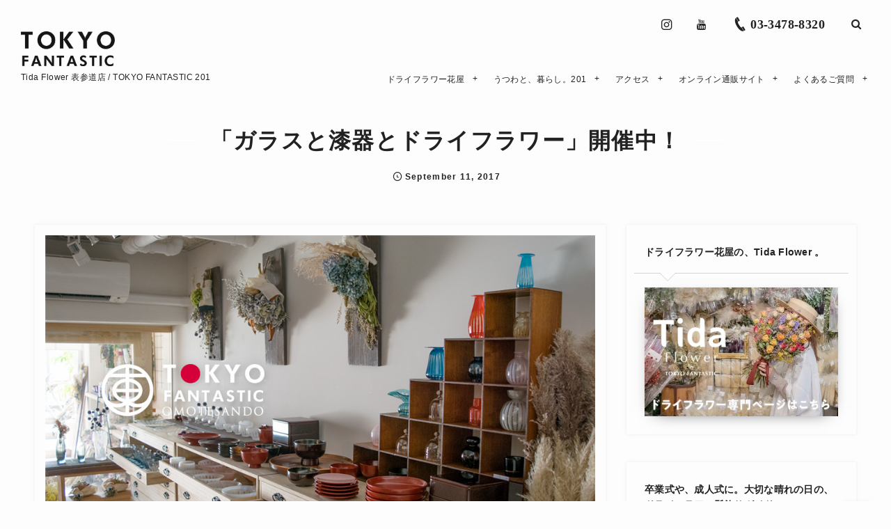

--- FILE ---
content_type: text/html; charset=UTF-8
request_url: https://tokyofantastic.jp/archives/10351
body_size: 24630
content:
<!DOCTYPE html>
<html lang="ja"><head prefix="og: http://ogp.me/ns# fb: http://ogp.me/ns/fb# article: http://ogp.me/ns/article#"><meta charset="utf-8"/>
<meta name="viewport" content="width=device-width,initial-scale=1,minimum-scale=1,user-scalable=yes"/><meta name="description" content="開期延長 9/9（土）～10/1（日） 企画展「ガラスと漆器とドライフラワー」開催中！ ヒロイグラススタジオ（岡山・ガラス） 曲線美と縦格子のスリット模様が美しい、グラスカップ、お皿、一輪挿し、花瓶などなど 寿次郎（秋田・川連塗漆器） 美しい艶とあたたかい質感の、椀・椿皿・重箱などなど Tida Flower（東京・ドライフラワー） ドライフラワーアレンジメント いいことの、はじまりに。フラワースワッグ、フラワーボトルなどなど 岡山・備前の吹きガラス工房「ヒロイグラススタジオ」 熱したガラスを整形していく作業は、型に入れてポンとできる、わけではありません。 グラスカップ、お皿、一輪挿し、花瓶 ..."/><meta property="og:title" content="「ガラスと漆器とドライフラワー」開催中！"/><meta property="og:type" content="article"/><meta property="og:url" content="https://tokyofantastic.jp/archives/10351"/><meta property="og:image" content="https://tokyofantastic.jp/wp-content/uploads/2017/09/top1080_169_909_1_DSC0067.jpg"/><meta property="og:image:width" content="960"/><meta property="og:image:height" content="540"/><meta property="og:description" content="開期延長 9/9（土）～10/1（日） 企画展「ガラスと漆器とドライフラワー」開催中！ ヒロイグラススタジオ（岡山・ガラス） 曲線美と縦格子のスリット模様が美しい、グラスカップ、お皿、一輪挿し、花瓶などなど 寿次郎（秋田・川連塗漆器） 美しい艶とあたたかい質感の、椀・椿皿・重箱などなど Tida Flower（東京・ドライフラワー） ドライフラワーアレンジメント いいことの、はじまりに。フラワースワッグ、フラワーボトルなどなど 岡山・備前の吹きガラス工房「ヒロイグラススタジオ」 熱したガラスを整形していく作業は、型に入れてポンとできる、わけではありません。 グラスカップ、お皿、一輪挿し、花瓶 ..."/><meta property="og:site_name" content="ドライフラワーと、うつわと暮らし。TOKYO FANTASTIC"/><link rel="canonical" href="https://tokyofantastic.jp/archives/10351"/><title>「ガラスと漆器とドライフラワー」開催中！ &#8211; ドライフラワーと、うつわと暮らし。Tida Flower &amp; TOKYO FANTASTIC</title>
<meta name='robots' content='max-image-preview:large'/>
<meta http-equiv="Last-Modified" content="Thu, 02 Nov. 2017 08:05:09 +0900"/><link rel='dns-prefetch' href='//ajax.googleapis.com'/>
<link rel='dns-prefetch' href='//www.googletagmanager.com'/>
<link rel="alternate" type="application/rss+xml" title="ドライフラワーと、うつわと暮らし。TOKYO FANTASTIC &raquo; フィード" href="https://tokyofantastic.jp/feed"/>
<link rel="alternate" type="application/rss+xml" title="ドライフラワーと、うつわと暮らし。TOKYO FANTASTIC &raquo; コメントフィード" href="https://tokyofantastic.jp/comments/feed"/>
<link rel="alternate" title="oEmbed (JSON)" type="application/json+oembed" href="https://tokyofantastic.jp/wp-json/oembed/1.0/embed?url=https%3A%2F%2Ftokyofantastic.jp%2Farchives%2F10351"/>
<link rel="alternate" title="oEmbed (XML)" type="text/xml+oembed" href="https://tokyofantastic.jp/wp-json/oembed/1.0/embed?url=https%3A%2F%2Ftokyofantastic.jp%2Farchives%2F10351&#038;format=xml"/>
<style id='wp-img-auto-sizes-contain-inline-css' type='text/css'>img:is([sizes=auto i],[sizes^="auto," i]){contain-intrinsic-size:3000px 1500px}</style>
<style id='classic-theme-styles-inline-css' type='text/css'>.wp-block-button__link{color:#fff;background-color:#32373c;border-radius:9999px;box-shadow:none;text-decoration:none;padding:calc(.667em + 2px) calc(1.333em + 2px);font-size:1.125em}.wp-block-file__button{background:#32373c;color:#fff;text-decoration:none}</style>
<link rel='stylesheet' id='core-image-style-css-css' href='https://tokyofantastic.jp/wp-content/plugins/dp-ex-blocks-free/css/core/image/style.css?ver=3.1.1.3' type='text/css' media='all'/>
<link rel='stylesheet' id='core-separator-style-css-css' href='https://tokyofantastic.jp/wp-content/plugins/dp-ex-blocks-free/css/core/separator/style.css?ver=3.1.1.3' type='text/css' media='all'/>
<link rel='stylesheet' id='contact-form-7-css' href='https://tokyofantastic.jp/wp-content/plugins/contact-form-7/includes/css/styles.css?ver=6.1.4' type='text/css' media='all'/>
<link rel='stylesheet' id='digipress-css' href='https://tokyofantastic.jp/wp-content/themes/dp-fancie-note-business/css/style.css?ver=20250601105953' type='text/css' media='all'/>
<link rel='stylesheet' id='deb-style-blocks-common-css' href='https://tokyofantastic.jp/wp-content/plugins/dp-ex-blocks-free/dist/style-backend.css?ver=20251226150745' type='text/css' media='all'/>
<style id='deb-common-styles-inline-css' type='text/css'>:root{--deb-primary-color:#e6c0c0;--deb-base-font-color:#222;--deb-container-bg-color:#fdfdfd}body [class*="-reset--line-center-btm"][class*="-keycolor"]::after{--deb-line-color:#e6c0c0}body [class*="-line-btm"][class*="-keycolor"]::after{border-color:#e6c0c0}body [class*="-reset--line-left"][class*="-keycolor"]::after{--deb-line-color:#e6c0c0}body [class*="-reset--deco-circle"][class*="-keycolor"]::after{--deb-circle-color:rgba(230,192,192,.24);--deb-circle-color-ov1:rgba(230,192,192,.3);--deb-circle-color-ov2:rgba(230,192,192,.15)}body p.is-style-box-deco-balloon{background-color:#e6c0c0;color:#fdfdfd}body p.is-style-box-deco-balloon::after{border-color:#e6c0c0 transparent transparent}</style>
<link rel='stylesheet' id='dp-visual-css' href='https://tokyofantastic.jp/wp-content/uploads/digipress/fancie-note-business/css/visual-custom.css?ver=20260102171707' type='text/css' media='all'/>
<link rel='stylesheet' id='fancybox-css' href='https://tokyofantastic.jp/wp-content/plugins/easy-fancybox/fancybox/2.2.0/jquery.fancybox.min.css?ver=6.9' type='text/css' media='screen'/>
<script src="https://ajax.googleapis.com/ajax/libs/jquery/3.7.1/jquery.min.js?ver=6.9" id="jquery-js"></script>
<!-- Site Kit によって追加された Google タグ（gtag.js）スニペット -->
<!-- Google アナリティクス スニペット (Site Kit が追加) -->
<script src="https://www.googletagmanager.com/gtag/js?id=GT-PJNQLNZ" id="google_gtagjs-js" async></script>
<script id="google_gtagjs-js-after">//<![CDATA[
window.dataLayer=window.dataLayer||[];function gtag(){dataLayer.push(arguments);}gtag("set","linker",{"domains":["tokyofantastic.jp"]});gtag("js",new Date());gtag("set","developer_id.dZTNiMT",true);gtag("config","GT-PJNQLNZ",{"googlesitekit_post_date":"20170911","googlesitekit_post_categories":"Tida Flower | \u30c6\u30a3\u30c0\u30d5\u30e9\u30ef\u30fc; TOKYO FANTASTIC; \u30d2\u30ed\u30a4\u30b0\u30e9\u30b9\u30b9\u30bf\u30b8\u30aa; \u500b\u5c55\u30fb\u4f01\u753b\u5c55; \u8868\u53c2\u9053\u5e97 | Omotesando"});
//]]></script>
<link rel="https://api.w.org/" href="https://tokyofantastic.jp/wp-json/"/><link rel="alternate" title="JSON" type="application/json" href="https://tokyofantastic.jp/wp-json/wp/v2/posts/10351"/><link rel="EditURI" type="application/rsd+xml" title="RSD" href="https://tokyofantastic.jp/xmlrpc.php?rsd"/>
<link rel='shortlink' href='https://tokyofantastic.jp/?p=10351'/>
<meta name="generator" content="Site Kit by Google 1.170.0"/><noscript><style>.lazyload[data-src]{display:none!important}</style></noscript><style>.lazyload{background-image:none!important}.lazyload:before{background-image:none!important}</style><link rel="icon" href="https://tokyofantastic.jp/wp-content/uploads/2022/06/cropped-round_2_TOKYO-FANTASTIC-logo_512512-32x32.png.pagespeed.ce.3xisQ_jrw-.png" sizes="32x32"/>
<link rel="icon" href="https://tokyofantastic.jp/wp-content/uploads/2022/06/cropped-round_2_TOKYO-FANTASTIC-logo_512512-192x192.png" sizes="192x192"/>
<link rel="apple-touch-icon" href="https://tokyofantastic.jp/wp-content/uploads/2022/06/cropped-round_2_TOKYO-FANTASTIC-logo_512512-180x180.png"/>
<meta name="msapplication-TileImage" content="https://tokyofantastic.jp/wp-content/uploads/2022/06/cropped-round_2_TOKYO-FANTASTIC-logo_512512-270x270.png"/>
<meta name="google-site-verification" content="Q6hM4Xmk089AZa-HLBMqHJKpGI2Xzg7KzrtTKkvzHhc"/>
<style id='wp-block-separator-inline-css' type='text/css'>.wp-block-separator{border:none;border-top:2px solid}:root :where(.wp-block-separator.is-style-dots){height:auto;line-height:1;text-align:center}:root :where(.wp-block-separator.is-style-dots):before{color:currentColor;content:"···";font-family:serif;font-size:1.5em;letter-spacing:2em;padding-left:2em}.wp-block-separator.is-style-dots{background:none!important;border:none!important}</style><style id='global-styles-inline-css' type='text/css'>:root{--wp--preset--aspect-ratio--square:1;--wp--preset--aspect-ratio--4-3: 4/3;--wp--preset--aspect-ratio--3-4: 3/4;--wp--preset--aspect-ratio--3-2: 3/2;--wp--preset--aspect-ratio--2-3: 2/3;--wp--preset--aspect-ratio--16-9: 16/9;--wp--preset--aspect-ratio--9-16: 9/16;--wp--preset--color--black:#000;--wp--preset--color--cyan-bluish-gray:#abb8c3;--wp--preset--color--white:#fff;--wp--preset--color--pale-pink:#f78da7;--wp--preset--color--vivid-red:#cf2e2e;--wp--preset--color--luminous-vivid-orange:#ff6900;--wp--preset--color--luminous-vivid-amber:#fcb900;--wp--preset--color--light-green-cyan:#7bdcb5;--wp--preset--color--vivid-green-cyan:#00d084;--wp--preset--color--pale-cyan-blue:#8ed1fc;--wp--preset--color--vivid-cyan-blue:#0693e3;--wp--preset--color--vivid-purple:#9b51e0;--wp--preset--gradient--vivid-cyan-blue-to-vivid-purple:linear-gradient(135deg,#0693e3 0%,#9b51e0 100%);--wp--preset--gradient--light-green-cyan-to-vivid-green-cyan:linear-gradient(135deg,#7adcb4 0%,#00d082 100%);--wp--preset--gradient--luminous-vivid-amber-to-luminous-vivid-orange:linear-gradient(135deg,#fcb900 0%,#ff6900 100%);--wp--preset--gradient--luminous-vivid-orange-to-vivid-red:linear-gradient(135deg,#ff6900 0%,#cf2e2e 100%);--wp--preset--gradient--very-light-gray-to-cyan-bluish-gray:linear-gradient(135deg,#eee 0%,#a9b8c3 100%);--wp--preset--gradient--cool-to-warm-spectrum:linear-gradient(135deg,#4aeadc 0%,#9778d1 20%,#cf2aba 40%,#ee2c82 60%,#fb6962 80%,#fef84c 100%);--wp--preset--gradient--blush-light-purple:linear-gradient(135deg,#ffceec 0%,#9896f0 100%);--wp--preset--gradient--blush-bordeaux:linear-gradient(135deg,#fecda5 0%,#fe2d2d 50%,#6b003e 100%);--wp--preset--gradient--luminous-dusk:linear-gradient(135deg,#ffcb70 0%,#c751c0 50%,#4158d0 100%);--wp--preset--gradient--pale-ocean:linear-gradient(135deg,#fff5cb 0%,#b6e3d4 50%,#33a7b5 100%);--wp--preset--gradient--electric-grass:linear-gradient(135deg,#caf880 0%,#71ce7e 100%);--wp--preset--gradient--midnight:linear-gradient(135deg,#020381 0%,#2874fc 100%);--wp--preset--font-size--small:13px;--wp--preset--font-size--medium:20px;--wp--preset--font-size--large:36px;--wp--preset--font-size--x-large:42px;--wp--preset--spacing--20:.44rem;--wp--preset--spacing--30:.67rem;--wp--preset--spacing--40:1rem;--wp--preset--spacing--50:1.5rem;--wp--preset--spacing--60:2.25rem;--wp--preset--spacing--70:3.38rem;--wp--preset--spacing--80:5.06rem;--wp--preset--shadow--natural:6px 6px 9px rgba(0,0,0,.2);--wp--preset--shadow--deep:12px 12px 50px rgba(0,0,0,.4);--wp--preset--shadow--sharp:6px 6px 0 rgba(0,0,0,.2);--wp--preset--shadow--outlined:6px 6px 0 -3px #fff , 6px 6px #000;--wp--preset--shadow--crisp:6px 6px 0 #000}:where(.is-layout-flex){gap:.5em}:where(.is-layout-grid){gap:.5em}body .is-layout-flex{display:flex}.is-layout-flex{flex-wrap:wrap;align-items:center}.is-layout-flex > :is(*, div){margin:0}body .is-layout-grid{display:grid}.is-layout-grid > :is(*, div){margin:0}:where(.wp-block-columns.is-layout-flex){gap:2em}:where(.wp-block-columns.is-layout-grid){gap:2em}:where(.wp-block-post-template.is-layout-flex){gap:1.25em}:where(.wp-block-post-template.is-layout-grid){gap:1.25em}.has-black-color{color:var(--wp--preset--color--black)!important}.has-cyan-bluish-gray-color{color:var(--wp--preset--color--cyan-bluish-gray)!important}.has-white-color{color:var(--wp--preset--color--white)!important}.has-pale-pink-color{color:var(--wp--preset--color--pale-pink)!important}.has-vivid-red-color{color:var(--wp--preset--color--vivid-red)!important}.has-luminous-vivid-orange-color{color:var(--wp--preset--color--luminous-vivid-orange)!important}.has-luminous-vivid-amber-color{color:var(--wp--preset--color--luminous-vivid-amber)!important}.has-light-green-cyan-color{color:var(--wp--preset--color--light-green-cyan)!important}.has-vivid-green-cyan-color{color:var(--wp--preset--color--vivid-green-cyan)!important}.has-pale-cyan-blue-color{color:var(--wp--preset--color--pale-cyan-blue)!important}.has-vivid-cyan-blue-color{color:var(--wp--preset--color--vivid-cyan-blue)!important}.has-vivid-purple-color{color:var(--wp--preset--color--vivid-purple)!important}.has-black-background-color{background-color:var(--wp--preset--color--black)!important}.has-cyan-bluish-gray-background-color{background-color:var(--wp--preset--color--cyan-bluish-gray)!important}.has-white-background-color{background-color:var(--wp--preset--color--white)!important}.has-pale-pink-background-color{background-color:var(--wp--preset--color--pale-pink)!important}.has-vivid-red-background-color{background-color:var(--wp--preset--color--vivid-red)!important}.has-luminous-vivid-orange-background-color{background-color:var(--wp--preset--color--luminous-vivid-orange)!important}.has-luminous-vivid-amber-background-color{background-color:var(--wp--preset--color--luminous-vivid-amber)!important}.has-light-green-cyan-background-color{background-color:var(--wp--preset--color--light-green-cyan)!important}.has-vivid-green-cyan-background-color{background-color:var(--wp--preset--color--vivid-green-cyan)!important}.has-pale-cyan-blue-background-color{background-color:var(--wp--preset--color--pale-cyan-blue)!important}.has-vivid-cyan-blue-background-color{background-color:var(--wp--preset--color--vivid-cyan-blue)!important}.has-vivid-purple-background-color{background-color:var(--wp--preset--color--vivid-purple)!important}.has-black-border-color{border-color:var(--wp--preset--color--black)!important}.has-cyan-bluish-gray-border-color{border-color:var(--wp--preset--color--cyan-bluish-gray)!important}.has-white-border-color{border-color:var(--wp--preset--color--white)!important}.has-pale-pink-border-color{border-color:var(--wp--preset--color--pale-pink)!important}.has-vivid-red-border-color{border-color:var(--wp--preset--color--vivid-red)!important}.has-luminous-vivid-orange-border-color{border-color:var(--wp--preset--color--luminous-vivid-orange)!important}.has-luminous-vivid-amber-border-color{border-color:var(--wp--preset--color--luminous-vivid-amber)!important}.has-light-green-cyan-border-color{border-color:var(--wp--preset--color--light-green-cyan)!important}.has-vivid-green-cyan-border-color{border-color:var(--wp--preset--color--vivid-green-cyan)!important}.has-pale-cyan-blue-border-color{border-color:var(--wp--preset--color--pale-cyan-blue)!important}.has-vivid-cyan-blue-border-color{border-color:var(--wp--preset--color--vivid-cyan-blue)!important}.has-vivid-purple-border-color{border-color:var(--wp--preset--color--vivid-purple)!important}.has-vivid-cyan-blue-to-vivid-purple-gradient-background{background:var(--wp--preset--gradient--vivid-cyan-blue-to-vivid-purple)!important}.has-light-green-cyan-to-vivid-green-cyan-gradient-background{background:var(--wp--preset--gradient--light-green-cyan-to-vivid-green-cyan)!important}.has-luminous-vivid-amber-to-luminous-vivid-orange-gradient-background{background:var(--wp--preset--gradient--luminous-vivid-amber-to-luminous-vivid-orange)!important}.has-luminous-vivid-orange-to-vivid-red-gradient-background{background:var(--wp--preset--gradient--luminous-vivid-orange-to-vivid-red)!important}.has-very-light-gray-to-cyan-bluish-gray-gradient-background{background:var(--wp--preset--gradient--very-light-gray-to-cyan-bluish-gray)!important}.has-cool-to-warm-spectrum-gradient-background{background:var(--wp--preset--gradient--cool-to-warm-spectrum)!important}.has-blush-light-purple-gradient-background{background:var(--wp--preset--gradient--blush-light-purple)!important}.has-blush-bordeaux-gradient-background{background:var(--wp--preset--gradient--blush-bordeaux)!important}.has-luminous-dusk-gradient-background{background:var(--wp--preset--gradient--luminous-dusk)!important}.has-pale-ocean-gradient-background{background:var(--wp--preset--gradient--pale-ocean)!important}.has-electric-grass-gradient-background{background:var(--wp--preset--gradient--electric-grass)!important}.has-midnight-gradient-background{background:var(--wp--preset--gradient--midnight)!important}.has-small-font-size{font-size:var(--wp--preset--font-size--small)!important}.has-medium-font-size{font-size:var(--wp--preset--font-size--medium)!important}.has-large-font-size{font-size:var(--wp--preset--font-size--large)!important}.has-x-large-font-size{font-size:var(--wp--preset--font-size--x-large)!important}</style><script>(function(d){var config={kitId:'das0rqe',scriptTimeout:3000,async:true},h=d.documentElement,t=setTimeout(function(){h.className=h.className.replace(/\bwf-loading\b/g,"")+" wf-inactive";},config.scriptTimeout),tk=d.createElement("script"),f=false,s=d.getElementsByTagName("script")[0],a;h.className+=" wf-loading";tk.src='https://use.typekit.net/'+config.kitId+'.js';tk.async=true;tk.onload=tk.onreadystatechange=function(){a=this.readyState;if(f||a&&a!="complete"&&a!="loaded")return;f=true;clearTimeout(t);try{Typekit.load(config)}catch(e){}};s.parentNode.insertBefore(tk,s)})(document);</script>
<script type="application/ld+json">
{
  "@context": "https://schema.org",
  "@graph": [
    {
      "@type": ["Florist", "GiftShop", "HomeGoodsStore"],
      "@id": "https://tokyofantastic.jp/tidaflower#store",
      "name": "Tida Flower 表参道店",
      "url": "https://tokyofantastic.jp/tidaflower",
      "description": "東京・表参道のドライフラワー専門店。生花から仕立てた自家製ドライフラワー、スワッグ、ウェディングブーケを販売するギフト・インテリアショップ。",
      "telephone": "+81-3-3478-8320",
      "address": {
        "@type": "PostalAddress",
        "streetAddress": "南青山3-16-6",
        "addressLocality": "港区",
        "addressRegion": "東京都",
        "postalCode": "107-0062",
        "addressCountry": "JP"
      },
      "hasMap": "https://goo.gl/maps/pLEQFTzi9dqbDHKc9",
      "openingHoursSpecification": [
        {
          "@type": "OpeningHoursSpecification",
          "dayOfWeek": [
            "https://schema.org/Monday",
            "https://schema.org/Tuesday",
            "https://schema.org/Thursday",
            "https://schema.org/Friday",
            "https://schema.org/Saturday",
            "https://schema.org/Sunday"
          ],
          "opens": "12:00",
          "closes": "19:00"
        }
      ],
      "subjectOf": [
        {
          "@type": "ContactPage",
          "@id": "https://tokyofantastic.jp/omotesando",
          "name": "店舗アクセス・地図"
        },
        {
          "@type": "ContactPage",
          "@id": "https://tokyofantastic.jp/contact",
          "name": "お問い合わせフォーム"
        },
        {
          "@type": "WebPage",
          "@id": "https://tokyofantastic.jp/questions",
          "name": "よくあるご質問 (FAQ)"
        },
        {
          "@type": "WebPage",
          "@id": "https://tokyofantastic.jp/archives/19870",
          "name": "成人式の振袖・前撮りにおすすめのドライフラワー髪飾り特集"
        },
        {
          "@type": "WebPage",
          "@id": "https://tokyofantastic.jp/archives/17853",
          "name": "卒業式の袴（はかま）に似合うドライフラワー髪飾り・ヘッドパーツ"
        },
        {
          "@type": "WebPage",
          "@id": "https://tokyofantastic.jp/archives/21475",
          "name": "ドライフラワー髪飾り・ヘッドドレス（ウェディング・成人式・卒業式）"
        }
      ],
      "sameAs": [
        "https://www.instagram.com/tokyofantastic/",
        "https://www.instagram.com/tidaflower.florist/",
        "https://www.instagram.com/tidaflowertokyo/",
        "https://tokyofantastic.stores.jp/",
        "https://www.youtube.com/@TOKYOFANTASTIC"
      ]
    },
    {
      "@type": ["HomeGoodsStore", "GiftShop"],
      "@id": "https://tokyofantastic.jp/tokyofantastic201#store",
      "name": "TOKYO FANTASTIC 201",
      "url": "https://tokyofantastic.jp/tokyofantastic201",
      "description": "うつわと暮らしのライフスタイルストア。日本各地の作家による陶磁器、ガラス、木工などの手仕事作品を取り扱う。",
      "telephone": "+81-70-2315-3006",
      "address": {
        "@type": "PostalAddress",
        "streetAddress": "南青山3-16-6-201",
        "addressLocality": "港区",
        "addressRegion": "東京都",
        "postalCode": "107-0062",
        "addressCountry": "JP"
      },
      "hasMap": "https://goo.gl/maps/d1X9TeA4N7ZTWNBx9",
      "openingHoursSpecification": [
        {
          "@type": "OpeningHoursSpecification",
          "dayOfWeek": [
            "https://schema.org/Monday",
            "https://schema.org/Tuesday",
            "https://schema.org/Thursday",
            "https://schema.org/Friday",
            "https://schema.org/Saturday",
            "https://schema.org/Sunday"
          ],
          "opens": "12:00",
          "closes": "19:00"
        }
      ],
      "subjectOf": [
        {
          "@type": "ContactPage",
          "@id": "https://tokyofantastic.jp/contact",
          "name": "お問い合わせフォーム"
        },
        {
          "@type": "WebPage",
          "@id": "https://tokyofantastic.jp/questions",
          "name": "よくあるご質問 (FAQ)"
        }
      ],
      "sameAs": [
        "https://www.instagram.com/tokyofantastic201/",
        "https://tokyofantastic.stores.jp/",
        "https://www.youtube.com/@TOKYOFANTASTIC"
      ]
    }
  ]
}
</script><script>j$=jQuery;</script><script>(function(){var cx='012793643647389070390:e2a7aw1mqgc';var gcse=document.createElement('script');gcse.type='text/javascript';gcse.async=true;gcse.src=(document.location.protocol=='https:'?'https:':'http:')+'//cse.google.com/cse.js?cx='+cx;var s=document.getElementsByTagName('script')[0];s.parentNode.insertBefore(gcse,s);})();</script>
</head><body data-rsssl=1 class="wp-singular post-template-default single single-post postid-10351 single-format-standard wp-theme-dp-fancie-note-business main-body pc no-sns-count" data-ct-sns-cache="true" data-ct-sns-cache-time="604800000"><header id="header_container" class="header_container pc float"><div class="header_content clearfix"><div class="h_group"><h1 class="hd_title img"><a href="https://tokyofantastic.jp/" title="ドライフラワーと、うつわと暮らし。TOKYO FANTASTIC"><img src="[data-uri]" alt="ドライフラワーと、うつわと暮らし。TOKYO FANTASTIC" data-src="//tokyofantastic.jp/wp-content/uploads/digipress/fancie-note-business/title/TOKYO_FANTASTIC_logo_K96.png" decoding="async" class="lazyload" data-eio-rwidth="722" data-eio-rheight="267"/><noscript><img src="//tokyofantastic.jp/wp-content/uploads/digipress/fancie-note-business/title/TOKYO_FANTASTIC_logo_K96.png" alt="ドライフラワーと、うつわと暮らし。TOKYO FANTASTIC" data-eio="l"/></noscript></a></h1><h2 class="caption">Tida Flower 表参道店 / TOKYO FANTASTIC 201</h2></div><div class="r_block"><div id="hd_misc_div" class="hd_misc_div"><div id="hd_sns_links" class="hd_sns_links"><ul><li class="instagram"><a href="https://www.instagram.com/tokyofantastic/" title="Instagram" target="_blank"><span class="r-wrap"><i class="icon-instagram"></i></span></a></li><li class="youtube"><a href="https://www.youtube.com/c/TOKYOFANTASTIC" title="YouTube" target="_blank"><span class="r-wrap"><i class="icon-youtube"></i></span></a></li></ul></div><div id="hd_tel"><a href="tel:03-3478-8320" class="icon-phone"><span>03-3478-8320</span></a></div><div id="hd_searchform"><span class="r-wrap"><i id="hd_search_btn" class="icon-search"></i></span></div><div id="expand_float_menu" class="icon-dot-menu"><i></i></div>
</div><nav id="global_menu_nav" class="global_menu_nav has-rcontent"><ul id="global_menu_ul" class=""><li id="menu-item-17652" class="menu-item menu-item-type-post_type menu-item-object-page menu-item-has-children"><a href="https://tokyofantastic.jp/tidaflower" class="menu-link"><span class="menu-title">ドライフラワー花屋</span></a>
<ul class="sub-menu">
<li id="menu-item-6749" class="menu-item menu-item-type-post_type menu-item-object-page menu-item-has-children"><a href="https://tokyofantastic.jp/tidaflower" class="menu-link"><span class="menu-title">ドライフラワー総合ページ</span></a>
<ul class="sub-menu">
<li id="menu-item-9955" class="menu-item menu-item-type-custom menu-item-object-custom"><a href="https://tokyofantastic.jp/tidaflower" class="menu-link"><span class="menu-title">ドライフラワー総合ページ</span></a></li>
<li id="menu-item-21790" class="menu-item menu-item-type-custom menu-item-object-custom"><a href="https://tokyofantastic.jp/tidaflower#ドライフラワー花束" class="menu-link"><span class="menu-title">ドライフラワー花束</span></a></li>
<li id="menu-item-10797" class="menu-item menu-item-type-custom menu-item-object-custom"><a href="https://tokyofantastic.jp/tidaflower#ドライフラワーウェディングブーケ" class="menu-link"><span class="menu-title">ドライフラワーブーケ</span></a></li>
<li id="menu-item-21792" class="menu-item menu-item-type-custom menu-item-object-custom"><a href="https://tokyofantastic.jp/tidaflower#ドライフラワースワッグ" class="menu-link"><span class="menu-title">ドライフラワースワッグ</span></a></li>
<li id="menu-item-13982" class="menu-item menu-item-type-custom menu-item-object-custom"><a href="https://tokyofantastic.jp/tidaflower#ドライフラワー髪飾り" class="menu-link"><span class="menu-title">ドライフラワー髪飾り</span></a></li>
<li id="menu-item-9957" class="menu-item menu-item-type-custom menu-item-object-custom"><a href="https://tokyofantastic.jp/tidaflower#スペシャルオーダー" class="menu-link"><span class="menu-title">スペシャルオーダー</span></a></li>
<li id="menu-item-9960" class="menu-item menu-item-type-custom menu-item-object-custom"><a href="https://tokyofantastic.jp/tidaflower#デザイナープロフィール" class="menu-link"><span class="menu-title">デザイナープロフィール</span></a></li>
<li id="menu-item-22300" class="menu-item menu-item-type-custom menu-item-object-custom"><a href="https://tokyofantastic.jp/archives/18619" class="menu-link"><span class="menu-title">パンパスグラス</span></a></li>
<li id="menu-item-7937" class="menu-item menu-item-type-taxonomy menu-item-object-category current-post-ancestor current-menu-parent current-post-parent"><a href="https://tokyofantastic.jp/archives/category/omotesando/tida-flower" class="menu-link"><span class="menu-title">ドライフラワー関連ブログ一覧</span></a></li>
</ul>
</li>
<li id="menu-item-6811" class="menu-item menu-item-type-post_type menu-item-object-page"><a href="https://tokyofantastic.jp/omotesando" class="menu-link"><span class="menu-title">Shop | Tida Flower 表参道店</span></a></li>
<li id="menu-item-14950" class="menu-item menu-item-type-custom menu-item-object-custom"><a href="https://www.instagram.com/tokyofantastic/" class="menu-link"><span class="menu-title">Instagram @tokyofantastic</span></a></li>
<li id="menu-item-21605" class="menu-item menu-item-type-post_type menu-item-object-page"><a href="https://tokyofantastic.jp/tidaflower_zh-hans" class="menu-link"><span class="menu-title">表参道干花店・簡体中文</span></a></li>
<li id="menu-item-21610" class="menu-item menu-item-type-post_type menu-item-object-page"><a href="https://tokyofantastic.jp/tidaflower_zh-hant" class="menu-link"><span class="menu-title">表參道乾燥花店・繁體中文</span></a></li>
<li id="menu-item-21658" class="menu-item menu-item-type-post_type menu-item-object-page"><a href="https://tokyofantastic.jp/tidaflower_english" class="menu-link"><span class="menu-title">Tokyo Dried Flower | English</span></a></li>
</ul>
</li>
<li id="menu-item-17100" class="menu-item menu-item-type-post_type menu-item-object-page menu-item-has-children"><a href="https://tokyofantastic.jp/tokyofantastic201" class="menu-link"><span class="menu-title">うつわと、暮らし。201</span></a>
<ul class="sub-menu">
<li id="menu-item-17247" class="menu-item menu-item-type-post_type menu-item-object-page"><a href="https://tokyofantastic.jp/tokyofantastic201" class="menu-link"><span class="menu-title">TOKYO FANTASTIC 201</span></a></li>
<li id="menu-item-13920" class="menu-item menu-item-type-post_type menu-item-object-page"><a href="https://tokyofantastic.jp/schedule" class="menu-link"><span class="menu-title">イベントスケジュール</span></a></li>
<li id="menu-item-14949" class="menu-item menu-item-type-custom menu-item-object-custom"><a href="https://www.instagram.com/tokyofantastic201/" class="menu-link"><span class="menu-title">201 Instagram</span></a></li>
<li id="menu-item-7926" class="menu-item menu-item-type-custom menu-item-object-custom menu-item-has-children"><a href="https://tokyofantastic.jp/archives/tag/tokyo-fantastic-originals" class="menu-link"><span class="menu-title">オリジナル Originals</span></a>
<ul class="sub-menu">
<li id="menu-item-8919" class="menu-item menu-item-type-post_type menu-item-object-page"><a href="https://tokyofantastic.jp/tokyo575" class="menu-link"><span class="menu-title">東京五七五 | Tokyo 575</span></a></li>
<li id="menu-item-7928" class="menu-item menu-item-type-custom menu-item-object-custom"><a href="https://tokyofantastic.jp/archives/18011" class="menu-link"><span class="menu-title">緑茶 Green Tea</span></a></li>
<li id="menu-item-10130" class="menu-item menu-item-type-custom menu-item-object-custom"><a href="https://tokyofantastic.jp/archives/tag/tokyo-t%E3%82%B7%E3%83%A3%E3%83%84-tokyo-tee-tokyo-t-shirts" class="menu-link"><span class="menu-title">TOKYO Tシャツ | TOKYO Tee / TOKYO T-shirts</span></a></li>
<li id="menu-item-7942" class="menu-item menu-item-type-custom menu-item-object-custom"><a href="https://tokyofantastic.jp/archives/tag/%E3%82%B9%E3%83%88%E3%83%AA%E3%83%BC%E3%83%88%E3%82%AB%E3%82%B8%E3%83%A5%E3%82%A2%E3%83%AB%E3%82%B3%E3%83%AC%E3%82%AF%E3%82%B7%E3%83%A7%E3%83%B3" class="menu-link"><span class="menu-title">ストリート Street casual Clothing</span></a></li>
</ul>
</li>
</ul>
</li>
<li id="menu-item-6734" class="menu-item menu-item-type-post_type menu-item-object-page menu-item-has-children"><a href="https://tokyofantastic.jp/accessmap" class="menu-link"><span class="menu-title">アクセス</span></a>
<ul class="sub-menu">
<li id="menu-item-13977" class="menu-item menu-item-type-post_type menu-item-object-page"><a href="https://tokyofantastic.jp/accessmap" class="menu-link"><span class="menu-title">アクセスマップ</span></a></li>
<li id="menu-item-21440" class="menu-item menu-item-type-custom menu-item-object-custom"><a href="https://goo.gl/maps/pLEQFTzi9dqbDHKc9" class="menu-link"><span class="menu-title">Google Map @ Tida Flower</span></a></li>
<li id="menu-item-21441" class="menu-item menu-item-type-custom menu-item-object-custom"><a href="https://goo.gl/maps/rHSaXXkFLYHQbVDD7" class="menu-link"><span class="menu-title">Google Map @ 201</span></a></li>
</ul>
</li>
<li id="menu-item-6812" class="menu-item menu-item-type-custom menu-item-object-custom menu-item-has-children"><a href="https://tokyofantastic.stores.jp/" class="menu-link"><span class="menu-title">オンライン通販サイト</span></a>
<ul class="sub-menu">
<li id="menu-item-13978" class="menu-item menu-item-type-custom menu-item-object-custom"><a href="https://tokyofantastic.stores.jp/" class="menu-link"><span class="menu-title">オンラインストア</span></a></li>
</ul>
</li>
<li id="menu-item-12500" class="menu-item menu-item-type-post_type menu-item-object-page menu-item-has-children"><a href="https://tokyofantastic.jp/questions" class="menu-link"><span class="menu-title">よくあるご質問</span></a>
<ul class="sub-menu">
<li id="menu-item-12501" class="menu-item menu-item-type-post_type menu-item-object-page"><a href="https://tokyofantastic.jp/questions" class="menu-link"><span class="menu-title">よくあるご質問</span></a></li>
<li id="menu-item-6786" class="menu-item menu-item-type-post_type menu-item-object-page"><a href="https://tokyofantastic.jp/contact" class="menu-link"><span class="menu-title">お問い合わせ窓口</span></a></li>
<li id="menu-item-14535" class="menu-item menu-item-type-post_type menu-item-object-page"><a href="https://tokyofantastic.jp/company" class="menu-link"><span class="menu-title">会社概要</span></a></li>
</ul>
</li>
</ul></nav></div></div></header><div id="container" class="dp-container clearfix not-home singular float"><section class="ct-hd term-color35 no_bgimg singular"><h2 class="hd-title single-title wow fadeInDown"><span>「ガラスと漆器とドライフラワー」開催中！</span></h2><div class="meta-info" data-wow-delay="1.4s"><div class="meta meta-date"><time datetime="2017-09-11T22:38:44+09:00" class="published icon-clock eng"><span class="date_month_en_full">September</span> <span class="date_day">11</span>, <span class="date_year">2017</span></time></div></div></section><div class="content-wrap incontainer clearfix not-home singular">
<div id="content" class="content two-col right"><article id="post-10351" class="single-article post-10351 post type-post status-publish format-standard has-post-thumbnail category-tida-flower category-tokyo-fantastic category-51 category-45 category-omotesando tag-145 tag-128 tag-63 tag-89 tag-91 tag-135 tag-136 tag-158"><div class="entry entry-content"><div class="eyecatch-under-title"><img src="[data-uri]" class="wp-post-image aligncenter lazyload" alt="「ガラスと漆器とドライフラワー」開催中！" width="960" height="540" data-src="https://tokyofantastic.jp/wp-content/uploads/2017/09/top1080_169_909_1_DSC0067.jpg" decoding="async" data-eio-rwidth="960" data-eio-rheight="540"/><noscript><img src="https://tokyofantastic.jp/wp-content/uploads/2017/09/top1080_169_909_1_DSC0067.jpg" class="wp-post-image aligncenter" alt="「ガラスと漆器とドライフラワー」開催中！" width="960" height="540" data-eio="l"/></noscript></div><strong style="color:#cc0000;">開期延長</strong> 9/9（土）～10/1（日）<br/>
企画展「ガラスと漆器とドライフラワー」開催中！<br/>
<a href="https://tokyofantastic.jp/wp-content/uploads/2017/09/169_909_9_DSC0062.jpg"><img fetchpriority="high" decoding="async" src="https://tokyofantastic.jp/wp-content/uploads/2017/09/169_909_9_DSC0062.jpg" alt="" width="960" height="540" class="alignnone size-full wp-image-10352" srcset="https://tokyofantastic.jp/wp-content/uploads/2017/09/169_909_9_DSC0062.jpg 960w, https://tokyofantastic.jp/wp-content/uploads/2017/09/169_909_9_DSC0062-660x371.jpg 660w, https://tokyofantastic.jp/wp-content/uploads/2017/09/169_909_9_DSC0062-768x432.jpg 768w" sizes="(max-width: 960px) 100vw, 960px"/></a><br/>
ヒロイグラススタジオ（岡山・ガラス） <br/>
曲線美と縦格子のスリット模様が美しい、グラスカップ、お皿、一輪挿し、花瓶などなど<br/>
寿次郎（秋田・川連塗漆器）<br/>
美しい艶とあたたかい質感の、椀・椿皿・重箱などなど<br/>
Tida Flower（東京・ドライフラワー） ドライフラワーアレンジメント<br/>
いいことの、はじまりに。フラワースワッグ、フラワーボトルなどなど<br/>
<br/>
<strong style="font-size:28px;" class="mincho">岡山・備前の吹きガラス工房<br/>「ヒロイグラススタジオ」</strong><br/>
<a href="https://tokyofantastic.jp/wp-content/uploads/2017/09/169_909_6_DSC0141.jpg"><img decoding="async" src="[data-uri]" alt="ヒロイグラススタジオ" width="960" height="540" data-src="https://tokyofantastic.jp/wp-content/uploads/2017/09/169_909_6_DSC0141.jpg" class="lazyload" data-eio-rwidth="960" data-eio-rheight="540"/><noscript><img decoding="async" src="https://tokyofantastic.jp/wp-content/uploads/2017/09/169_909_6_DSC0141.jpg" alt="ヒロイグラススタジオ" width="960" height="540" data-eio="l"/></noscript></a><br/>
熱したガラスを整形していく作業は、型に入れてポンとできる、わけではありません。<br/>
グラスカップ、お皿、一輪挿し、花瓶<br/>
すべてがひとつひとつ、くるくると丁寧に、手作りで作られています。<br/>
<a href="https://tokyofantastic.jp/wp-content/uploads/2017/09/169_909_5_DSC0182.jpg"><img decoding="async" src="[data-uri]" alt="ヒロイグラススタジオ" width="960" height="540" data-src="https://tokyofantastic.jp/wp-content/uploads/2017/09/169_909_5_DSC0182.jpg" class="lazyload" data-eio-rwidth="960" data-eio-rheight="540"/><noscript><img decoding="async" src="https://tokyofantastic.jp/wp-content/uploads/2017/09/169_909_5_DSC0182.jpg" alt="ヒロイグラススタジオ" width="960" height="540" data-eio="l"/></noscript></a><br/>
昔ながらの日本家屋の扉や窓に見られる「連子(れんじ)」と呼ばれる縦格子をモチーフにしたスリット模様が特徴のRenシリーズ。<br/>
食卓に映る影まで美しいガラス作品です。<br/>
<br/>
<strong style="font-size:28px;" class="mincho">秋田・川連塗漆器<br/>「寿次郎」</strong><br/>
<a href="https://tokyofantastic.jp/wp-content/uploads/2017/09/169_909_10_DSC0051.jpg"><img decoding="async" src="[data-uri]" alt="秋田・川連塗漆器「寿次郎」" width="960" height="540" data-src="https://tokyofantastic.jp/wp-content/uploads/2017/09/169_909_10_DSC0051.jpg" class="lazyload" data-eio-rwidth="960" data-eio-rheight="540"/><noscript><img decoding="async" src="https://tokyofantastic.jp/wp-content/uploads/2017/09/169_909_10_DSC0051.jpg" alt="秋田・川連塗漆器「寿次郎」" width="960" height="540" data-eio="l"/></noscript></a><br/>
川連（かわつら）漆器／経済産業大臣指定伝統的工芸品<br/>
800年続く、秋田・川連の伝統工芸品。何回も繰り返される「地塗り」と「中塗り」を経て塗り立てと言われる「花塗り」で仕上げ乾燥される製法が特徴。漆本来の優しい光沢が魅力です。<br/>
<br/>
<a href="https://tokyofantastic.jp/wp-content/uploads/2017/09/169_909_2_DSC0264.jpg"><img decoding="async" src="[data-uri]" alt="秋田・川連塗漆器「寿次郎」" width="960" height="540" data-src="https://tokyofantastic.jp/wp-content/uploads/2017/09/169_909_2_DSC0264.jpg" class="lazyload" data-eio-rwidth="960" data-eio-rheight="540"/><noscript><img decoding="async" src="https://tokyofantastic.jp/wp-content/uploads/2017/09/169_909_2_DSC0264.jpg" alt="秋田・川連塗漆器「寿次郎」" width="960" height="540" data-eio="l"/></noscript></a><br/>
何度も丁寧に塗り仕上げられた、美しい艶とあたたかい質感。<br/>
なめらかで優しい口触りがすべてを語ります。<br/>
<br/>
川連漆器ブランドのひとつ、「秋田・川連塗 寿次郎」は展覧会・工芸展・漆器展など入賞多数。<br/>
漆は耐水性・耐薬品性・防腐性・断熱性に優れた天然塗料で、小さなお子様からお年寄りまで、長く安心してお使いいただけます。<br/>
<br/>
<strong style="font-size:28px;" class="mincho">Tida Flower<br/>ティダフラワー</strong><br/>
<a href="https://tokyofantastic.jp/wp-content/uploads/2017/09/169_909_7_DSC0090.jpg"><img decoding="async" src="[data-uri]" alt="" width="960" height="540" data-src="https://tokyofantastic.jp/wp-content/uploads/2017/09/169_909_7_DSC0090.jpg" class="lazyload" data-eio-rwidth="960" data-eio-rheight="540"/><noscript><img decoding="async" src="https://tokyofantastic.jp/wp-content/uploads/2017/09/169_909_7_DSC0090.jpg" alt="" width="960" height="540" data-eio="l"/></noscript></a><br/>
ありがとうの日、スタートの日、応援する日。<br/>
贈り物、プレゼントに。<br/>
または自分へのごほうびに。<br/>
<a href="https://tokyofantastic.jp/wp-content/uploads/2017/09/169_909_3_DSC0286.jpg"><img decoding="async" src="[data-uri]" alt="" width="960" height="540" data-src="https://tokyofantastic.jp/wp-content/uploads/2017/09/169_909_3_DSC0286.jpg" class="lazyload" data-eio-rwidth="960" data-eio-rheight="540"/><noscript><img decoding="async" src="https://tokyofantastic.jp/wp-content/uploads/2017/09/169_909_3_DSC0286.jpg" alt="" width="960" height="540" data-eio="l"/></noscript></a><br/>
ヒロイグラススタジオの壁掛け花瓶に、ドライフラワーを飾る。<br/>
さらにモスウォールのディスプレイで、Tida Flowerらしく演出します。<br/>
<a href="https://tokyofantastic.jp/wp-content/uploads/2017/09/169_909_4_DSC0224.jpg"><img decoding="async" src="[data-uri]" alt="" width="960" height="540" data-src="https://tokyofantastic.jp/wp-content/uploads/2017/09/169_909_4_DSC0224.jpg" class="lazyload" data-eio-rwidth="960" data-eio-rheight="540"/><noscript><img decoding="async" src="https://tokyofantastic.jp/wp-content/uploads/2017/09/169_909_4_DSC0224.jpg" alt="" width="960" height="540" data-eio="l"/></noscript></a><br/>
エントランスのフラワーディスプレイも、お楽しみください。<br/>
いいことの、はじまりにぴったりの、ドライフラワーアレンジメントです。<br/>
<br/>
<a href="https://tokyofantastic.jp/wp-content/uploads/2017/09/169_909_8_DSC0077.jpg"><img decoding="async" src="[data-uri]" alt="" width="960" height="540" data-src="https://tokyofantastic.jp/wp-content/uploads/2017/09/169_909_8_DSC0077.jpg" class="lazyload" data-eio-rwidth="960" data-eio-rheight="540"/><noscript><img decoding="async" src="https://tokyofantastic.jp/wp-content/uploads/2017/09/169_909_8_DSC0077.jpg" alt="" width="960" height="540" data-eio="l"/></noscript></a><br/>
9/9（土）～9/26（火）<br/>
企画展「ガラスと漆器とドライフラワー」開催中！<br/>
この機会だけの品揃え、このチャンスをぜひお見逃しなく！！！<br/>
<br/>
ヒロイグラススタジオ<br/>
<a href="http://www.hiroyglass.com/" target="_blank">http://www.hiroyglass.com/</a><br/>
寿次郎<br/>
<a href="http://jujiro.jp/" target="_blank">http://jujiro.jp/</a><br/>
Tida Flower <br/>
<a href="https://tokyofantastic.jp/tidaflower" target="_blank">https://tokyofantastic.jp/tidaflower</a><br/>
<br/>
ヒロイグラススタジオ（岡山・ガラス） <a href="https://www.instagram.com/hiroyglass/" target="_blank">Instagram</a><br/>
寿次郎（秋田・川連塗漆器） <a href="https://www.instagram.com/fumiyukisatou/" target="_blank">Instagram</a><br/>
Tida Flower（東京・ドライフラワー） <a href="https://www.instagram.com/tidatomoko/" target="_blank">Instagram</a><br/>
<br/>
<strong style="font-size:30px;" class="mincho">店舗情報</strong><br/>
花と緑といいもの雑貨。ライフスタイルストア。<br/>
<a href="https://tokyofantastic.jp/omotesando">TOKYO FANTASTIC OMOTESANDO</a> <a href="http://instagram.com/tokyofantastic" target="_blank">@tokyofantastic</a><br/>
TOKYO FANTASTIC 表参道店<br/>
〒107-0062 東京都港区南青山3-16-6<br/>
Japanese Lifestyle Store | 花花草草、日本的選品好物生活雑貨店。<br/>
東京メトロ表参道駅A4出口から約3分。<br/>
<a href="https://goo.gl/maps/NJJZo" target="_blank">Googleマップでみる</a><br/>
Tel: 03-3478-8320<br/>
営業時間 12:00-19:00<br/>
定休日 水曜日<br/>
<a href="http://instagram.com/tokyofantastic" target="_blank">Instagram</a>&nbsp;|&nbsp;<a href="https://www.facebook.com/tokyofantastic" target="_blank">Facebook</a>&nbsp;|&nbsp;<a href="https://plus.google.com/103364576249621910697/about" target="_blank">Google+</a>&nbsp;|&nbsp;<a href="http://www.tripadvisor.jp/Attraction_Review-g1066451-d8515142-Reviews-Tokyo_Fantastic_Omotesando-Minato_Tokyo_Tokyo_Prefecture_Kanto.html" target="_blank">Tripadvisor</a>&nbsp;|&nbsp;<a href="https://tokyofantastic.jp/accessmap">MAP</a><br/>
<br/>
<strong style="font-size:30px;" class="mincho">Store Information</strong><br/>
<a href="https://tokyofantastic.jp/omotesando">TOKYO FANTASTIC OMOTESANDO</a><br/>
Dried Flower Arrangements & Japanese Lifestyle Store<br/>
3-16-6 Minami-Aoyama, Minato-ku, Tokyo 107-0062 JAPAN<br/>
3 minutes walk from exit A4 of Omotesando Station.<br/>
<a href="https://goo.gl/maps/NJJZo" target="_blank">Google Maps</a><br/>
Tel: 03-3478-8320<br/>
Hours: 12pm-7pm (12:00-19:00)<br/>
Closed on Wednesdays<br/>
<a href="http://instagram.com/tokyofantastic" target="_blank">Instagram</a>&nbsp;|&nbsp;<a href="https://www.facebook.com/tokyofantastic" target="_blank">Facebook</a>&nbsp;|&nbsp;<a href="https://plus.google.com/103364576249621910697/about" target="_blank">Google+</a>&nbsp;|&nbsp;<a href="http://www.tripadvisor.jp/Attraction_Review-g1066451-d8515142-Reviews-Tokyo_Fantastic_Omotesando-Minato_Tokyo_Tokyo_Prefecture_Kanto.html" target="_blank">Tripadvisor</a>&nbsp;|&nbsp;<a href="https://tokyofantastic.jp/accessmap">MAP</a><br/>
<br/>
<blockquote class="instagram-media" data-instgrm-version="7" style=" background:#FFF; border:0; border-radius:3px; box-shadow:0 0 1px 0 rgba(0,0,0,0.5),0 1px 10px 0 rgba(0,0,0,0.15); margin: 1px; padding:0; width:99.375%; width:-webkit-calc(100% - 2px); width:calc(100% - 2px);"><div style="padding:8px;"> <div style=" background:#F8F8F8; line-height:0; margin-top:40px; padding:50% 0; text-align:center; width:100%;"> <div style=" background:url([data-uri]); display:block; height:44px; margin:0 auto -44px; position:relative; top:-22px; width:44px;"></div></div><p style=" color:#c9c8cd; font-family:Arial,sans-serif; font-size:14px; line-height:17px; margin-bottom:0; margin-top:8px; overflow:hidden; padding:8px 0 7px; text-align:center; text-overflow:ellipsis; white-space:nowrap;"><a href="https://www.instagram.com/p/BY1mCoYl29l/" style=" color:#c9c8cd; font-family:Arial,sans-serif; font-size:14px; font-style:normal; font-weight:normal; line-height:17px; text-decoration:none;" target="_blank">TOKYO FANTASTICさん(@tokyofantastic)がシェアした投稿</a> - <time style=" font-family:Arial,sans-serif; font-size:14px; line-height:17px;" datetime="2017-09-09T22:41:52+00:00">2017 9月 9 3:41午後 PDT</time></p></div></blockquote><br/>
<script async defer src="//platform.instagram.com/en_US/embeds.js"></script></div><div class="widget-content single clearfix"><div id="block-96" class="widget-box widget_block slider_fx">
<hr class="wp-block-separator has-css-opacity"/>
</div><div id="block-29" class="widget-box widget_block slider_fx"><p>ドライフラワー花屋<br>
<strong style="font-size:18px;">Tida Flower 表参道店 by TOKYO FANTASTIC</strong><br>
旧・TOKYO FANTASTIC 表参道店<br>
<a href="https://goo.gl/maps/pLEQFTzi9dqbDHKc9" target="_blank" class="btn btn-red" 　rel="noopener">Tida Flower 表参道店を、Google Mapで見る</a></p></div><div id="block-86" class="widget-box widget_block slider_fx"><p>うつわと暮らしの、ライフスタイルストア。<br>
<strong style="font-size:18px;">TOKYO FANTASTIC 201（にーまるいち）</strong><br>
<a href="https://goo.gl/maps/7stwsszULY7o5AMJ8" target="_blank" class="btn btn-blue" 　rel="noopener">TOKYO FANTASTIC 201を、Google Mapで見る</a></p></div><div id="block-32" class="widget-box widget_block slider_fx"><p>ドライフラワーと、うつわと暮らしの通販サイトはこちら<br>
<strong style="font-size:18px;">TOKYO FANTASTIC オンラインストア</strong><br>
<a href="https://tokyofantastic.stores.jp" target="_blank" class="btn btn-orange">https://tokyofantastic.stores.jp</a></p></div></div><footer class="single_post_meta bottom"><div class="first_row"><div class="meta meta-cat"><a href="https://tokyofantastic.jp/archives/category/omotesando/tida-flower" rel="tag" class="item-link term-color41">Tida Flower | ティダフラワー</a><a href="https://tokyofantastic.jp/archives/category/tokyo-fantastic" rel="tag" class="item-link term-color2">TOKYO FANTASTIC</a><a href="https://tokyofantastic.jp/archives/category/omotesando/%e3%83%92%e3%83%ad%e3%82%a4%e3%82%b0%e3%83%a9%e3%82%b9%e3%82%b9%e3%82%bf%e3%82%b8%e3%82%aa" rel="tag" class="item-link term-color51">ヒロイグラススタジオ</a><a href="https://tokyofantastic.jp/archives/category/%e5%80%8b%e5%b1%95" rel="tag" class="item-link term-color45">個展・企画展</a><a href="https://tokyofantastic.jp/archives/category/omotesando" rel="tag" class="item-link term-color35">表参道店 | Omotesando</a></div><div class="meta meta-cat tag"><a href="https://tokyofantastic.jp/archives/tag/%e3%81%86%e3%81%a4%e3%82%8f" rel="tag" class="item-link">うつわ</a> <a href="https://tokyofantastic.jp/archives/tag/%e3%82%ac%e3%83%a9%e3%82%b9%e4%bd%9c%e5%ae%b6%e3%83%bb%e3%82%b0%e3%83%a9%e3%82%b9%e4%bd%9c%e5%ae%b6" rel="tag" class="item-link">ガラス作家・グラス作家</a> <a href="https://tokyofantastic.jp/archives/tag/%e3%83%89%e3%83%a9%e3%82%a4%e3%83%95%e3%83%a9%e3%83%af%e3%83%bc" rel="tag" class="item-link">ドライフラワー</a> <a href="https://tokyofantastic.jp/archives/tag/%e3%83%95%e3%83%a9%e3%83%af%e3%83%bc%e3%82%a2%e3%83%ac%e3%83%b3%e3%82%b8%e3%83%a1%e3%83%b3%e3%83%88" rel="tag" class="item-link">フラワーアレンジメント</a> <a href="https://tokyofantastic.jp/archives/tag/%e3%83%95%e3%83%a9%e3%83%af%e3%83%bc%e3%82%aa%e3%83%96%e3%82%b8%e3%82%a7" rel="tag" class="item-link">フラワーオブジェ</a> <a href="https://tokyofantastic.jp/archives/tag/%e3%83%9d%e3%83%83%e3%83%97%e3%82%a2%e3%83%83%e3%83%97%e3%82%b9%e3%83%88%e3%82%a2" rel="tag" class="item-link">ポップアップストア</a> <a href="https://tokyofantastic.jp/archives/tag/%e6%9c%9f%e9%96%93%e9%99%90%e5%ae%9a%e3%82%b9%e3%83%88%e3%82%a2" rel="tag" class="item-link">期間限定ストア</a> <a href="https://tokyofantastic.jp/archives/tag/%e8%8a%b1%e3%83%bb%e7%b7%91%e3%83%bb%e6%a4%8d%e7%89%a9%e3%83%bb%e3%83%9c%e3%82%bf%e3%83%8b%e3%82%ab%e3%83%ab" rel="tag" class="item-link">花・緑・植物・ボタニカル</a> </div></div><div class="second_row"><div class="meta meta-date"><time datetime="2017-09-11T22:38:44+09:00" class="published icon-clock eng"><span class="date_month_en_full">September</span> <span class="date_day">11</span>, <span class="date_year">2017</span></time></div></div></footer></article><div class="single-nav  two-col"><ul class="clearfix"><li class="left"><a href="https://tokyofantastic.jp/archives/10310" title="OND’KISSE°「水、あでやかに」化粧水＆美容液、初登場！" class="navlink"><div class="r-wrap"><figure><div class="post-img lazyload" style="" data-back="https://tokyofantastic.jp/wp-content/uploads/2017/09/ondkisse_top960.jpg" data-eio-rwidth="960" data-eio-rheight="540"></div></figure><i class="icon-left-light"></i><span class="ptitle">OND’KISSE°「水、あでやかに」化粧水＆美容液、初登場！</span></div></a></li><li class="right"><a href="https://tokyofantastic.jp/archives/10402" title="書道家 亜依のデザイン書道教室 9/24（日）受講生募集中！" class="navlink"><div class="r-wrap"><span class="ptitle">書道家 亜依のデザイン書道教室 9/24（日）受講生募集中！</span><i class="icon-right-light"></i><figure><div class="post-img lazyload" style="" data-back="https://tokyofantastic.jp/wp-content/uploads/2017/09/top960_rice1080.jpg" data-eio-rwidth="960" data-eio-rheight="540"></div></figure></div></a></li></ul></div><section id="comments_area">
</section></div><aside id="sidebar" class="sidebar right first"><div id="media_image-2" class="widget-box widget_media_image slider_fx"><h3 class="wd-title"><span>ドライフラワー花屋の、Tida Flower 。</span></h3><a href="https://tokyofantastic.jp/tidaflower"><img width="640" height="427" src="[data-uri]" class="image wp-image-22104  attachment-full size-full lazyload" alt="Tida Flower by TOKYO FANTASTIC | ドライフラワー専門ページへこちら" style="max-width: 100%; height: auto;" decoding="async" sizes="(max-width: 640px) 100vw, 640px" data-src="https://tokyofantastic.jp/wp-content/uploads/2025/04/Tida-Flower_Dried-Flower-Shop_640_50.webp" data-srcset="https://tokyofantastic.jp/wp-content/uploads/2025/04/Tida-Flower_Dried-Flower-Shop_640_50.webp 640w, https://tokyofantastic.jp/wp-content/uploads/2025/04/Tida-Flower_Dried-Flower-Shop_640_50-450x300.webp 450w" data-eio-rwidth="640" data-eio-rheight="427"/><noscript><img width="640" height="427" src="https://tokyofantastic.jp/wp-content/uploads/2025/04/Tida-Flower_Dried-Flower-Shop_640_50.webp" class="image wp-image-22104  attachment-full size-full" alt="Tida Flower by TOKYO FANTASTIC | ドライフラワー専門ページへこちら" style="max-width: 100%; height: auto;" decoding="async" srcset="https://tokyofantastic.jp/wp-content/uploads/2025/04/Tida-Flower_Dried-Flower-Shop_640_50.webp 640w, https://tokyofantastic.jp/wp-content/uploads/2025/04/Tida-Flower_Dried-Flower-Shop_640_50-450x300.webp 450w" sizes="(max-width: 640px) 100vw, 640px" data-eio="l"/></noscript></a></div><div id="media_image-9" class="widget-box widget_media_image slider_fx"><h3 class="wd-title"><span>卒業式や、成人式に。大切な晴れの日の、ドライフラワー髪飾りガイド。</span></h3><a href="https://tokyofantastic.jp/archives/19870"><img width="720" height="480" src="[data-uri]" class="image wp-image-19934  attachment-full size-full lazyload" alt="卒業式や、成人式に。大切な晴れの日の、ドライフラワー髪飾りガイド。" style="max-width: 100%; height: auto;" decoding="async" sizes="(max-width: 720px) 100vw, 720px" data-src="https://tokyofantastic.jp/wp-content/uploads/2024/03/dried-flowers_kamikazari_720480.jpg" data-srcset="https://tokyofantastic.jp/wp-content/uploads/2024/03/dried-flowers_kamikazari_720480.jpg 720w, https://tokyofantastic.jp/wp-content/uploads/2024/03/dried-flowers_kamikazari_720480-450x300.jpg 450w" data-eio-rwidth="720" data-eio-rheight="480"/><noscript><img width="720" height="480" src="https://tokyofantastic.jp/wp-content/uploads/2024/03/dried-flowers_kamikazari_720480.jpg" class="image wp-image-19934  attachment-full size-full" alt="卒業式や、成人式に。大切な晴れの日の、ドライフラワー髪飾りガイド。" style="max-width: 100%; height: auto;" decoding="async" srcset="https://tokyofantastic.jp/wp-content/uploads/2024/03/dried-flowers_kamikazari_720480.jpg 720w, https://tokyofantastic.jp/wp-content/uploads/2024/03/dried-flowers_kamikazari_720480-450x300.jpg 450w" sizes="(max-width: 720px) 100vw, 720px" data-eio="l"/></noscript></a></div><div id="media_image-24" class="widget-box widget_media_image slider_fx"><h3 class="wd-title"><span>税込5,000円以下で贈るドライフラワー花束｜ミニミニ花束＆ミニスワッグのプレゼント</span></h3><a href="https://tokyofantastic.jp/archives/21800"><img width="640" height="400" src="[data-uri]" class="image wp-image-21819  attachment-full size-full lazyload" alt="お手頃価格で贈るドライフラワー｜ミニミニ花束＆ミニスワッグのギフト" style="max-width: 100%; height: auto;" decoding="async" sizes="(max-width: 640px) 100vw, 640px" data-src="https://tokyofantastic.jp/wp-content/uploads/2025/03/miniswag-miniminiswag640.jpg" data-srcset="https://tokyofantastic.jp/wp-content/uploads/2025/03/miniswag-miniminiswag640.jpg 640w, https://tokyofantastic.jp/wp-content/uploads/2025/03/miniswag-miniminiswag640-450x281.jpg 450w" data-eio-rwidth="640" data-eio-rheight="400"/><noscript><img width="640" height="400" src="https://tokyofantastic.jp/wp-content/uploads/2025/03/miniswag-miniminiswag640.jpg" class="image wp-image-21819  attachment-full size-full" alt="お手頃価格で贈るドライフラワー｜ミニミニ花束＆ミニスワッグのギフト" style="max-width: 100%; height: auto;" decoding="async" srcset="https://tokyofantastic.jp/wp-content/uploads/2025/03/miniswag-miniminiswag640.jpg 640w, https://tokyofantastic.jp/wp-content/uploads/2025/03/miniswag-miniminiswag640-450x281.jpg 450w" sizes="(max-width: 640px) 100vw, 640px" data-eio="l"/></noscript></a></div><div id="media_image-23" class="widget-box widget_media_image slider_fx"><h3 class="wd-title"><span>ドライフラワー花束（花瓶花束）12選！</span></h3><a href="https://tokyofantastic.jp/archives/19409"><img width="640" height="455" src="[data-uri]" class="image wp-image-21797  attachment-full size-full lazyload" alt="" style="max-width: 100%; height: auto;" decoding="async" sizes="(max-width: 640px) 100vw, 640px" data-src="https://tokyofantastic.jp/wp-content/uploads/2024/01/dried-flower_vase-bouquets_640.jpg" data-srcset="https://tokyofantastic.jp/wp-content/uploads/2024/01/dried-flower_vase-bouquets_640.jpg 640w, https://tokyofantastic.jp/wp-content/uploads/2024/01/dried-flower_vase-bouquets_640-450x320.jpg 450w" data-eio-rwidth="640" data-eio-rheight="455"/><noscript><img width="640" height="455" src="https://tokyofantastic.jp/wp-content/uploads/2024/01/dried-flower_vase-bouquets_640.jpg" class="image wp-image-21797  attachment-full size-full" alt="" style="max-width: 100%; height: auto;" decoding="async" srcset="https://tokyofantastic.jp/wp-content/uploads/2024/01/dried-flower_vase-bouquets_640.jpg 640w, https://tokyofantastic.jp/wp-content/uploads/2024/01/dried-flower_vase-bouquets_640-450x320.jpg 450w" sizes="(max-width: 640px) 100vw, 640px" data-eio="l"/></noscript></a></div><div id="media_image-12" class="widget-box widget_media_image slider_fx"><h3 class="wd-title"><span>結婚式・ウェディングにおすすめ！記念日や誕生日にも人気のドライフラワーブーケ25選</span></h3><a href="https://tokyofantastic.jp/archives/20817"><img width="720" height="450" src="[data-uri]" class="image wp-image-21017  attachment-full size-full lazyload" alt="結婚式におすすめ！リクエスト多数なドライフラワーウェディングブーケ20選" style="max-width: 100%; height: auto;" decoding="async" sizes="(max-width: 720px) 100vw, 720px" data-src="https://tokyofantastic.jp/wp-content/uploads/2024/09/Top20_Dried-Flower-Wedding-Bouquets.jpg" data-srcset="https://tokyofantastic.jp/wp-content/uploads/2024/09/Top20_Dried-Flower-Wedding-Bouquets.jpg 720w, https://tokyofantastic.jp/wp-content/uploads/2024/09/Top20_Dried-Flower-Wedding-Bouquets-450x281.jpg 450w" data-eio-rwidth="720" data-eio-rheight="450"/><noscript><img width="720" height="450" src="https://tokyofantastic.jp/wp-content/uploads/2024/09/Top20_Dried-Flower-Wedding-Bouquets.jpg" class="image wp-image-21017  attachment-full size-full" alt="結婚式におすすめ！リクエスト多数なドライフラワーウェディングブーケ20選" style="max-width: 100%; height: auto;" decoding="async" srcset="https://tokyofantastic.jp/wp-content/uploads/2024/09/Top20_Dried-Flower-Wedding-Bouquets.jpg 720w, https://tokyofantastic.jp/wp-content/uploads/2024/09/Top20_Dried-Flower-Wedding-Bouquets-450x281.jpg 450w" sizes="(max-width: 720px) 100vw, 720px" data-eio="l"/></noscript></a></div><div id="custom_html-2" class="widget_text widget-box widget_custom_html slider_fx"><h3 class="wd-title"><span>よく読まれているドライフラワー記事</span></h3><div class="textwidget custom-html-widget"><a href="https://tokyofantastic.jp/archives/18619">◯ふわふわパンパスグラスのドライフラワー・飾り方やご購入方法</a><br>
<a href="https://tokyofantastic.jp/archives/22243">◯ドライフラワーをおすすめする、ドライフラワー花屋の話。（お悔やみ編）</a><br>
<a href="https://tokyofantastic.jp/archives/16011">◯ドライフラワー、湿度に注意。（梅雨の東京、長持ちさせる保管方法）</a><br>
<a href="https://tokyofantastic.jp/archives/22188">◯ドライフラワーをおすすめする、ドライフラワー花屋の話。（母の日編）</a><br>
<a href="https://tokyofantastic.jp/archives/21873">◯「ありがとう」が長く続く、母の日ドライフラワー花束8選【2025年版】</a><br>
<a href="https://tokyofantastic.jp/archives/21800">◯5,000円以下で贈るドライフラワー花束｜ミニミニ花束＆ミニスワッグのプレゼント</a><br>
<a href="https://tokyofantastic.jp/archives/19409">◯Tida Flowerおすすめ！ドライフラワー花束12選！</a><br>
<a href="https://tokyofantastic.jp/archives/20817">◯結婚式・ウェディングにおすすめ！記念日や誕生日にも人気のドライフラワーブーケ25選</a><br>
<a href="https://tokyofantastic.jp/archives/21475">◯ドライフラワー髪飾り。すてきな思い出と、 すてきなお写真を。</a><br>
<a href="https://tokyofantastic.jp/archives/20115">◯TBS「くるり～誰が私と恋をした？～」所作指導&amp;ドライフラワー美術協力</a></div></div><div id="media_image-4" class="widget-box widget_media_image slider_fx"><h3 class="wd-title"><span>うつわと暮らしの、ライフスタイルストア。TOKYO FANTASTIC 201（にーまるいち）</span></h3><a href="https://tokyofantastic.jp/tokyofantastic201"><img width="720" height="405" src="[data-uri]" class="image wp-image-17231  attachment-medium size-medium lazyload" alt="" style="max-width: 100%; height: auto;" decoding="async" sizes="(max-width: 720px) 100vw, 720px" data-src="https://tokyofantastic.jp/wp-content/uploads/2023/02/201-TOKYO-FANTASTIC_door_960-750x422.jpg" data-srcset="https://tokyofantastic.jp/wp-content/uploads/2023/02/201-TOKYO-FANTASTIC_door_960-750x422.jpg 750w, https://tokyofantastic.jp/wp-content/uploads/2023/02/201-TOKYO-FANTASTIC_door_960-768x432.jpg 768w, https://tokyofantastic.jp/wp-content/uploads/2023/02/201-TOKYO-FANTASTIC_door_960-450x253.jpg 450w, https://tokyofantastic.jp/wp-content/uploads/2023/02/201-TOKYO-FANTASTIC_door_960-900x506.jpg 900w, https://tokyofantastic.jp/wp-content/uploads/2023/02/201-TOKYO-FANTASTIC_door_960.jpg 960w" data-eio-rwidth="750" data-eio-rheight="422"/><noscript><img width="720" height="405" src="https://tokyofantastic.jp/wp-content/uploads/2023/02/201-TOKYO-FANTASTIC_door_960-750x422.jpg" class="image wp-image-17231  attachment-medium size-medium" alt="" style="max-width: 100%; height: auto;" decoding="async" srcset="https://tokyofantastic.jp/wp-content/uploads/2023/02/201-TOKYO-FANTASTIC_door_960-750x422.jpg 750w, https://tokyofantastic.jp/wp-content/uploads/2023/02/201-TOKYO-FANTASTIC_door_960-768x432.jpg 768w, https://tokyofantastic.jp/wp-content/uploads/2023/02/201-TOKYO-FANTASTIC_door_960-450x253.jpg 450w, https://tokyofantastic.jp/wp-content/uploads/2023/02/201-TOKYO-FANTASTIC_door_960-900x506.jpg.pagespeed.ce.asKsd3CSLR.jpg 900w, https://tokyofantastic.jp/wp-content/uploads/2023/02/201-TOKYO-FANTASTIC_door_960.jpg 960w" sizes="(max-width: 720px) 100vw, 720px" data-eio="l"/></noscript></a></div><div id="media_image-5" class="widget-box widget_media_image slider_fx"><h3 class="wd-title"><span>ドライフラワー作品、うつわ作品を通販で。オンラインストアはこちら</span></h3><a href="https://tokyofantastic.stores.jp/"><img width="720" height="405" src="[data-uri]" class="image wp-image-20143  attachment-full size-full lazyload" alt="TOKYO FANTASTIC オンラインストア" style="max-width: 100%; height: auto;" decoding="async" sizes="(max-width: 720px) 100vw, 720px" data-src="https://tokyofantastic.jp/wp-content/uploads/2024/04/TF_Online-Store_Green-Logo.png.pagespeed.ce.1uTESorExq.png" data-srcset="https://tokyofantastic.jp/wp-content/uploads/2024/04/TF_Online-Store_Green-Logo.png 720w, https://tokyofantastic.jp/wp-content/uploads/2024/04/TF_Online-Store_Green-Logo-450x253.png 450w" data-eio-rwidth="720" data-eio-rheight="405"/><noscript><img width="720" height="405" src="https://tokyofantastic.jp/wp-content/uploads/2024/04/TF_Online-Store_Green-Logo.png.pagespeed.ce.1uTESorExq.png" class="image wp-image-20143  attachment-full size-full" alt="TOKYO FANTASTIC オンラインストア" style="max-width: 100%; height: auto;" decoding="async" srcset="https://tokyofantastic.jp/wp-content/uploads/2024/04/TF_Online-Store_Green-Logo.png.pagespeed.ce.1uTESorExq.png 720w, https://tokyofantastic.jp/wp-content/uploads/2024/04/TF_Online-Store_Green-Logo-450x253.png 450w" sizes="(max-width: 720px) 100vw, 720px" data-eio="l"/></noscript></a></div><div id="media_image-22" class="widget-box widget_media_image slider_fx"><h3 class="wd-title"><span>イベントスケジュール</span></h3><a href="https://tokyofantastic.jp/schedule"><img width="640" height="427" src="[data-uri]" class="image wp-image-22180  attachment-full size-full lazyload" alt="イベントスケジュール" style="max-width: 100%; height: auto;" decoding="async" sizes="(max-width: 640px) 100vw, 640px" data-src="https://tokyofantastic.jp/wp-content/uploads/2025/04/640TF_event-schedule.webp.pagespeed.ce.YeRXlwOShk.webp" data-srcset="https://tokyofantastic.jp/wp-content/uploads/2025/04/640TF_event-schedule.webp 640w, https://tokyofantastic.jp/wp-content/uploads/2025/04/640TF_event-schedule-450x300.webp 450w" data-eio-rwidth="640" data-eio-rheight="427"/><noscript><img width="640" height="427" src="https://tokyofantastic.jp/wp-content/uploads/2025/04/640TF_event-schedule.webp.pagespeed.ce.YeRXlwOShk.webp" class="image wp-image-22180  attachment-full size-full" alt="イベントスケジュール" style="max-width: 100%; height: auto;" decoding="async" srcset="https://tokyofantastic.jp/wp-content/uploads/2025/04/640TF_event-schedule.webp.pagespeed.ce.YeRXlwOShk.webp 640w, https://tokyofantastic.jp/wp-content/uploads/2025/04/640TF_event-schedule-450x300.webp 450w" sizes="(max-width: 640px) 100vw, 640px" data-eio="l"/></noscript></a></div><div id="dprecentpostswidget-2" class="widget-box dp_recent_posts_widget slider_fx"><h3 class="wd-title"><span>News おすすめニュース </span></h3><ul class="recent_entries has_thumb"><li class="clearfix"><div class="widget-post-thumb"><a href="https://tokyofantastic.jp/archives/23265" class="thumb-link"><figure class="post-thumb" style="background-image:url('https://tokyofantastic.jp/wp-content/uploads/2026/01/d993910b92f7b40eb1cca12da0291e31-280x192.jpg');"></figure></a></div><div class="excerpt_div clearfix has_thumb"><div class="widget-time"><time datetime="2026-01-12T18:09:59+09:00" class="widget-time">Jan 12, 2026</time></div><div class="excerpt_title_wid" role="heading"><a href="https://tokyofantastic.jp/archives/23265" class="item-link">Colors ｜東絵里 &#038; グラススタジオポルカ｜ 1/5–1/25, 2026</a></div></div></li><li class="clearfix"><div class="widget-post-thumb"><a href="https://tokyofantastic.jp/archives/23145" class="thumb-link"><figure class="post-thumb" style="background-image:url('https://tokyofantastic.jp/wp-content/uploads/2025/12/new_45_DSC_2459-280x192.jpg');"></figure></a></div><div class="excerpt_div clearfix has_thumb"><div class="widget-time"><time datetime="2025-12-20T19:11:12+09:00" class="widget-time">Dec 20, 2025</time></div><div class="excerpt_title_wid" role="heading"><a href="https://tokyofantastic.jp/archives/23145" class="item-link">Tida Flowerの、しめ縄リース。2025-26</a></div></div></li><li class="clearfix"><div class="widget-post-thumb"><a href="https://tokyofantastic.jp/archives/22841" class="thumb-link"><figure class="post-thumb" style="background-image:url('https://tokyofantastic.jp/wp-content/uploads/2025/12/shiroshiro_DSC_3551-280x192.jpg');"></figure></a></div><div class="excerpt_div clearfix has_thumb"><div class="widget-time"><time datetime="2025-12-15T00:20:28+09:00" class="widget-time">Dec 15, 2025</time></div><div class="excerpt_title_wid" role="heading"><a href="https://tokyofantastic.jp/archives/22841" class="item-link">しろしろ展 / しろしろ、イロイロ。 12/9-12/29, 2025</a></div></div></li><li class="clearfix"><div class="widget-post-thumb"><a href="https://tokyofantastic.jp/archives/22835" class="thumb-link"><figure class="post-thumb" style="background-image:url('https://tokyofantastic.jp/wp-content/uploads/2025/12/0ede4f50571a3f138c9222609405bbdc-280x192.jpg');"></figure></a></div><div class="excerpt_div clearfix has_thumb"><div class="widget-time"><time datetime="2025-12-10T19:16:11+09:00" class="widget-time">Dec 10, 2025</time></div><div class="excerpt_title_wid" role="heading"><a href="https://tokyofantastic.jp/archives/22835" class="item-link">TOKYO FANTASTIC MARKET お正月マーケット編 12/1-12/30, 202...</a></div></div></li><li class="clearfix"><div class="widget-post-thumb"><a href="https://tokyofantastic.jp/archives/22831" class="thumb-link"><figure class="post-thumb" style="background-image:url('https://tokyofantastic.jp/wp-content/uploads/2025/12/blog_45_tfm_christmas2025-280x192.jpg');"></figure></a></div><div class="excerpt_div clearfix has_thumb"><div class="widget-time"><time datetime="2025-11-25T00:36:24+09:00" class="widget-time">Nov 25, 2025</time></div><div class="excerpt_title_wid" role="heading"><a href="https://tokyofantastic.jp/archives/22831" class="item-link">TOKYO FANTASTIC MARKET クリスマスマーケット編 11/15-12/20, ...</a></div></div></li><li class="clearfix"><div class="widget-post-thumb"><a href="https://tokyofantastic.jp/archives/22833" class="thumb-link"><figure class="post-thumb" style="background-image:url('https://tokyofantastic.jp/wp-content/uploads/2025/12/2025_totoganashi_illust-280x192.jpg');"></figure></a></div><div class="excerpt_div clearfix has_thumb"><div class="widget-time"><time datetime="2025-11-22T00:05:22+09:00" class="widget-time">Nov 22, 2025</time></div><div class="excerpt_title_wid" role="heading"><a href="https://tokyofantastic.jp/archives/22833" class="item-link">totoganashi ポップアップ 「and blue」11/22-11/30, 2025</a></div></div></li><li class="clearfix"><div class="widget-post-thumb"><a href="https://tokyofantastic.jp/archives/22775" class="thumb-link"><figure class="post-thumb" style="background-image:url('https://tokyofantastic.jp/wp-content/uploads/2025/11/tokyodriedflowergiftdeliverly_tidaflowertokyo-280x192.jpg');"></figure></a></div><div class="excerpt_div clearfix has_thumb"><div class="widget-time"><time datetime="2025-11-02T01:08:31+09:00" class="widget-time">Nov 2, 2025</time></div><div class="excerpt_title_wid" role="heading"><a href="https://tokyofantastic.jp/archives/22775" class="item-link">Tokyo Dried Flower Gift Delivery – Tida Flower T...</a></div></div></li><li class="clearfix"><div class="widget-post-thumb"><a href="https://tokyofantastic.jp/archives/22756" class="thumb-link"><figure class="post-thumb" style="background-image:url('https://tokyofantastic.jp/wp-content/uploads/2025/12/45_RGB_DSC_6689-280x192.jpg');"></figure></a></div><div class="excerpt_div clearfix has_thumb"><div class="widget-time"><time datetime="2025-10-31T11:01:21+09:00" class="widget-time">Oct 31, 2025</time></div><div class="excerpt_title_wid" role="heading"><a href="https://tokyofantastic.jp/archives/22756" class="item-link">メイドイントーキョー 10/31-11/21, 2025</a></div></div></li><li class="clearfix"><div class="widget-post-thumb"><a href="https://tokyofantastic.jp/archives/22754" class="thumb-link"><figure class="post-thumb" style="background-image:url('https://tokyofantastic.jp/wp-content/uploads/2025/12/2025_kiri_Autumn_Exhibition__3096-280x192.jpg');"></figure></a></div><div class="excerpt_div clearfix has_thumb"><div class="widget-time"><time datetime="2025-10-24T23:41:45+09:00" class="widget-time">Oct 24, 2025</time></div><div class="excerpt_title_wid" role="heading"><a href="https://tokyofantastic.jp/archives/22754" class="item-link">kiri Autumn Exhibition（天然石ジュエリー） 10/24-11/3, 202...</a></div></div></li><li class="clearfix"><div class="widget-post-thumb"><a href="https://tokyofantastic.jp/archives/22616" class="thumb-link"><figure class="post-thumb" style="background-image:url('https://tokyofantastic.jp/wp-content/uploads/2025/09/JTCW2025_mikawachiyaki_mikawachiware-280x192.jpg');"></figure></a></div><div class="excerpt_div clearfix has_thumb"><div class="widget-time"><time datetime="2025-10-17T23:49:57+09:00" class="widget-time">Oct 17, 2025</time></div><div class="excerpt_title_wid" role="heading"><a href="https://tokyofantastic.jp/archives/22616" class="item-link">JTCW2025 | 三川内焼豆皿展 at TOKYO FANTASTIC 201</a></div></div></li></ul><div class="more-entry-link"><a href="https://tokyofantastic.jp/page/2?wp_scrape_key=23f595c686fa02e367bb327cf9ac1686&#038;wp_scrape_nonce=1757392004"><span>もっと見る</span></a></div></div><div id="media_image-13" class="widget-box widget_media_image slider_fx"><h3 class="wd-title"><span>Instagram &#8211; Tida Flower by TOKYO FANTASTIC</span></h3><a href="https://www.instagram.com/tokyofantastic/"><img width="720" height="288" src="[data-uri]" class="image wp-image-21362  attachment-full size-full lazyload" alt="TIda Flower by TOKYO FANTASTIC - Instagram" style="max-width: 100%; height: auto;" decoding="async" sizes="(max-width: 720px) 100vw, 720px" data-src="https://tokyofantastic.jp/wp-content/uploads/2024/12/instagram_Tida-Flower_TOKYO-FANTASTIC_720.png.pagespeed.ce.2FX0H6RAa9.png" data-srcset="https://tokyofantastic.jp/wp-content/uploads/2024/12/instagram_Tida-Flower_TOKYO-FANTASTIC_720.png 720w, https://tokyofantastic.jp/wp-content/uploads/2024/12/instagram_Tida-Flower_TOKYO-FANTASTIC_720-450x180.png 450w" data-eio-rwidth="720" data-eio-rheight="288"/><noscript><img width="720" height="288" src="https://tokyofantastic.jp/wp-content/uploads/2024/12/instagram_Tida-Flower_TOKYO-FANTASTIC_720.png.pagespeed.ce.2FX0H6RAa9.png" class="image wp-image-21362  attachment-full size-full" alt="TIda Flower by TOKYO FANTASTIC - Instagram" style="max-width: 100%; height: auto;" decoding="async" srcset="https://tokyofantastic.jp/wp-content/uploads/2024/12/instagram_Tida-Flower_TOKYO-FANTASTIC_720.png.pagespeed.ce.2FX0H6RAa9.png 720w, https://tokyofantastic.jp/wp-content/uploads/2024/12/instagram_Tida-Flower_TOKYO-FANTASTIC_720-450x180.png 450w" sizes="(max-width: 720px) 100vw, 720px" data-eio="l"/></noscript></a></div><div id="media_image-14" class="widget-box widget_media_image slider_fx"><h3 class="wd-title"><span>Instagram &#8211; TOKYO FANTASTIC 201</span></h3><a href="https://www.instagram.com/tokyofantastic201/"><img width="720" height="288" src="[data-uri]" class="image wp-image-21097  attachment-full size-full lazyload" alt="Instagram - TOKYO FANTASTIC 201" style="max-width: 100%; height: auto;" decoding="async" sizes="(max-width: 720px) 100vw, 720px" data-src="https://tokyofantastic.jp/wp-content/uploads/2024/10/instagram-tokyofantastic201_720.png.pagespeed.ce.qnLJf2eqXT.png" data-srcset="https://tokyofantastic.jp/wp-content/uploads/2024/10/instagram-tokyofantastic201_720.png 720w, https://tokyofantastic.jp/wp-content/uploads/2024/10/instagram-tokyofantastic201_720-450x180.png 450w" data-eio-rwidth="720" data-eio-rheight="288"/><noscript><img width="720" height="288" src="https://tokyofantastic.jp/wp-content/uploads/2024/10/instagram-tokyofantastic201_720.png.pagespeed.ce.qnLJf2eqXT.png" class="image wp-image-21097  attachment-full size-full" alt="Instagram - TOKYO FANTASTIC 201" style="max-width: 100%; height: auto;" decoding="async" srcset="https://tokyofantastic.jp/wp-content/uploads/2024/10/instagram-tokyofantastic201_720.png.pagespeed.ce.qnLJf2eqXT.png 720w, https://tokyofantastic.jp/wp-content/uploads/2024/10/instagram-tokyofantastic201_720-450x180.png 450w" sizes="(max-width: 720px) 100vw, 720px" data-eio="l"/></noscript></a></div>
<div id="recent-posts-4" class="widget-box widget_recent_entries slider_fx">
<h3 class="wd-title"><span>もっと見る</span></h3>
<ul>
<li>
<a href="https://tokyofantastic.jp/archives/23265">Colors ｜東絵里 &#038; グラススタジオポルカ｜ 1/5–1/25, 2026</a>
</li>
<li>
<a href="https://tokyofantastic.jp/archives/23145">Tida Flowerの、しめ縄リース。2025-26</a>
</li>
<li>
<a href="https://tokyofantastic.jp/archives/22841">しろしろ展 / しろしろ、イロイロ。 12/9-12/29, 2025</a>
</li>
<li>
<a href="https://tokyofantastic.jp/archives/22835">TOKYO FANTASTIC MARKET お正月マーケット編 12/1-12/30, 2025</a>
</li>
<li>
<a href="https://tokyofantastic.jp/archives/22831">TOKYO FANTASTIC MARKET クリスマスマーケット編 11/15-12/20, 2025</a>
</li>
<li>
<a href="https://tokyofantastic.jp/archives/22833">totoganashi ポップアップ 「and blue」11/22-11/30, 2025</a>
</li>
<li>
<a href="https://tokyofantastic.jp/archives/22775">Tokyo Dried Flower Gift Delivery – Tida Flower Tokyo</a>
</li>
<li>
<a href="https://tokyofantastic.jp/archives/22756">メイドイントーキョー 10/31-11/21, 2025</a>
</li>
<li>
<a href="https://tokyofantastic.jp/archives/22754">kiri Autumn Exhibition（天然石ジュエリー） 10/24-11/3, 2025</a>
</li>
<li>
<a href="https://tokyofantastic.jp/archives/22616">JTCW2025 | 三川内焼豆皿展 at TOKYO FANTASTIC 201</a>
</li>
<li>
<a href="https://tokyofantastic.jp/archives/22614">Blue Candle展 10/2-10/16, 2025</a>
</li>
<li>
<a href="https://tokyofantastic.jp/archives/22612">小林幸市ポップアップ、くるり窯ポップアップ。ダブル開催レポートと御礼 9/16-9/30, 2025</a>
</li>
<li>
<a href="https://tokyofantastic.jp/archives/22610">北川和喜 うつわ展｜ご来場の御礼とレポート 9/1–9/15, 2025</a>
</li>
<li>
<a href="https://tokyofantastic.jp/archives/22535">tsugumi iwamoto 期間限定ポップアップ 8/17-8/31, 2025 開催レポート</a>
</li>
<li>
<a href="https://tokyofantastic.jp/archives/22538">山口由次 期間限定ポップアップ 8/17-8/31, 2025 開催レポート</a>
</li>
<li>
<a href="https://tokyofantastic.jp/archives/22491">白と青のうつわ展 8/2-8/16, 2025｜ご来店の御礼と夏の余韻</a>
</li>
<li>
<a href="https://tokyofantastic.jp/archives/22446">個展「R」7/17-8/1, 2025</a>
</li>
<li>
<a href="https://tokyofantastic.jp/archives/22447">かしわ窯陶展 7/17-8/1, 2025</a>
</li>
</ul>
</div><div id="media_image-3" class="widget-box widget_media_image slider_fx"><h3 class="wd-title"><span>パンパスグラスのふわふわドライフラワー。専門店ならではの飾り方と購入ガイド</span></h3><a href="https://tokyofantastic.jp/archives/18619"><img width="576" height="720" src="[data-uri]" class="image wp-image-18936  attachment-medium size-medium lazyload" alt="ふわふわパンパスグラス" style="max-width: 100%; height: auto;" decoding="async" sizes="(max-width: 576px) 100vw, 576px" data-src="https://tokyofantastic.jp/wp-content/uploads/2023/10/pampasgrass_720-600x750.jpg" data-srcset="https://tokyofantastic.jp/wp-content/uploads/2023/10/pampasgrass_720-600x750.jpg 600w, https://tokyofantastic.jp/wp-content/uploads/2023/10/pampasgrass_720-256x320.jpg 256w, https://tokyofantastic.jp/wp-content/uploads/2023/10/pampasgrass_720-512x640.jpg 512w, https://tokyofantastic.jp/wp-content/uploads/2023/10/pampasgrass_720.jpg 720w" data-eio-rwidth="600" data-eio-rheight="750"/><noscript><img width="576" height="720" src="https://tokyofantastic.jp/wp-content/uploads/2023/10/pampasgrass_720-600x750.jpg" class="image wp-image-18936  attachment-medium size-medium" alt="ふわふわパンパスグラス" style="max-width: 100%; height: auto;" decoding="async" srcset="https://tokyofantastic.jp/wp-content/uploads/2023/10/pampasgrass_720-600x750.jpg 600w, https://tokyofantastic.jp/wp-content/uploads/2023/10/pampasgrass_720-256x320.jpg 256w, https://tokyofantastic.jp/wp-content/uploads/2023/10/pampasgrass_720-512x640.jpg 512w, https://tokyofantastic.jp/wp-content/uploads/2023/10/pampasgrass_720.jpg 720w" sizes="(max-width: 576px) 100vw, 576px" data-eio="l"/></noscript></a></div><div id="media_image-17" class="widget-box widget_media_image slider_fx"><h3 class="wd-title"><span>ブレンドエッセンシャルオイル 東京五七五 &#8220;Tokyo575&#8221; 7 Pure Essential Oils Blend</span></h3><a href="https://tokyofantastic.jp/tokyo575"><img width="300" height="169" src="[data-uri]" class="image wp-image-10270  attachment-full size-full lazyload" alt="東京五七五 Tokyo 575" style="max-width: 100%; height: auto;" decoding="async" data-src="https://tokyofantastic.jp/wp-content/uploads/2017/08/tokyo575.jpg" data-eio-rwidth="300" data-eio-rheight="169"/><noscript><img width="300" height="169" src="https://tokyofantastic.jp/wp-content/uploads/2017/08/tokyo575.jpg" class="image wp-image-10270  attachment-full size-full" alt="東京五七五 Tokyo 575" style="max-width: 100%; height: auto;" decoding="async" data-eio="l"/></noscript></a></div><div id="media_image-6" class="widget-box widget_media_image slider_fx"><h3 class="wd-title"><span>ピアノ曲「いいことの、はじまりに。」</span></h3><a href="https://tokyofantastic.jp/archives/20029"><img width="720" height="405" src="[data-uri]" class="image wp-image-20142  attachment-full size-full lazyload" alt="TOKYO FANTASTICのピアノ曲「いいことの、はじまりに。(feat. Asu) 」“The Start of Something Good” 音楽配信デジタルリリース！" style="max-width: 100%; height: auto;" decoding="async" sizes="(max-width: 720px) 100vw, 720px" data-src="https://tokyofantastic.jp/wp-content/uploads/2024/04/blog_the-start-of-something-good_TOKYO-FANTASTIC.jpg.pagespeed.ce.WgT0Jgh7Kl.jpg" data-srcset="https://tokyofantastic.jp/wp-content/uploads/2024/04/blog_the-start-of-something-good_TOKYO-FANTASTIC.jpg 720w, https://tokyofantastic.jp/wp-content/uploads/2024/04/blog_the-start-of-something-good_TOKYO-FANTASTIC-450x253.jpg 450w" data-eio-rwidth="720" data-eio-rheight="405"/><noscript><img width="720" height="405" src="https://tokyofantastic.jp/wp-content/uploads/2024/04/blog_the-start-of-something-good_TOKYO-FANTASTIC.jpg.pagespeed.ce.WgT0Jgh7Kl.jpg" class="image wp-image-20142  attachment-full size-full" alt="TOKYO FANTASTICのピアノ曲「いいことの、はじまりに。(feat. Asu) 」“The Start of Something Good” 音楽配信デジタルリリース！" style="max-width: 100%; height: auto;" decoding="async" srcset="https://tokyofantastic.jp/wp-content/uploads/2024/04/blog_the-start-of-something-good_TOKYO-FANTASTIC.jpg.pagespeed.ce.WgT0Jgh7Kl.jpg 720w, https://tokyofantastic.jp/wp-content/uploads/2024/04/blog_the-start-of-something-good_TOKYO-FANTASTIC-450x253.jpg 450w" sizes="(max-width: 720px) 100vw, 720px" data-eio="l"/></noscript></a></div><div id="media_image-7" class="widget-box widget_media_image slider_fx"><h3 class="wd-title"><span>YouTube チャンネル</span></h3><a href="https://www.youtube.com/c/TOKYOFANTASTIC"><img width="720" height="405" src="[data-uri]" class="image wp-image-16798  attachment-medium size-medium lazyload" alt="" style="max-width: 100%; height: auto;" decoding="async" sizes="(max-width: 720px) 100vw, 720px" data-src="https://tokyofantastic.jp/wp-content/uploads/2022/10/960_youtube_60-750x422.jpg" data-srcset="https://tokyofantastic.jp/wp-content/uploads/2022/10/960_youtube_60-750x422.jpg 750w, https://tokyofantastic.jp/wp-content/uploads/2022/10/960_youtube_60-768x432.jpg 768w, https://tokyofantastic.jp/wp-content/uploads/2022/10/960_youtube_60-450x253.jpg 450w, https://tokyofantastic.jp/wp-content/uploads/2022/10/960_youtube_60-900x506.jpg 900w, https://tokyofantastic.jp/wp-content/uploads/2022/10/960_youtube_60.jpg 960w" data-eio-rwidth="750" data-eio-rheight="422"/><noscript><img width="720" height="405" src="https://tokyofantastic.jp/wp-content/uploads/2022/10/960_youtube_60-750x422.jpg" class="image wp-image-16798  attachment-medium size-medium" alt="" style="max-width: 100%; height: auto;" decoding="async" srcset="https://tokyofantastic.jp/wp-content/uploads/2022/10/960_youtube_60-750x422.jpg 750w, https://tokyofantastic.jp/wp-content/uploads/2022/10/960_youtube_60-768x432.jpg 768w, https://tokyofantastic.jp/wp-content/uploads/2022/10/960_youtube_60-450x253.jpg 450w, https://tokyofantastic.jp/wp-content/uploads/2022/10/960_youtube_60-900x506.jpg.pagespeed.ce.h3OSff3ttj.jpg 900w, https://tokyofantastic.jp/wp-content/uploads/2022/10/960_youtube_60.jpg 960w" sizes="(max-width: 720px) 100vw, 720px" data-eio="l"/></noscript></a></div><div id="media_image-11" class="widget-box widget_media_image slider_fx"><h3 class="wd-title"><span>TBS「くるり〜誰が私と恋をした？〜」所作指導&#038;ドライフラワー美術協力</span></h3><img width="640" height="360" src="[data-uri]" class="image wp-image-22181  attachment-full size-full lazyload" alt="TBSドラマ「くるり」2024年" style="max-width: 100%; height: auto;" decoding="async" sizes="(max-width: 640px) 100vw, 640px" data-src="https://tokyofantastic.jp/wp-content/uploads/2025/04/TBSkururi2024.webp" data-srcset="https://tokyofantastic.jp/wp-content/uploads/2025/04/TBSkururi2024.webp 640w, https://tokyofantastic.jp/wp-content/uploads/2025/04/TBSkururi2024-450x253.webp 450w" data-eio-rwidth="640" data-eio-rheight="360"/><noscript><img width="640" height="360" src="https://tokyofantastic.jp/wp-content/uploads/2025/04/TBSkururi2024.webp" class="image wp-image-22181  attachment-full size-full" alt="TBSドラマ「くるり」2024年" style="max-width: 100%; height: auto;" decoding="async" srcset="https://tokyofantastic.jp/wp-content/uploads/2025/04/TBSkururi2024.webp 640w, https://tokyofantastic.jp/wp-content/uploads/2025/04/TBSkururi2024-450x253.webp 450w" sizes="(max-width: 640px) 100vw, 640px" data-eio="l"/></noscript></div><div id="archives-3" class="widget-box widget_archive slider_fx"><h3 class="wd-title"><span>年月で、記事を探す。</span></h3>	<label class="screen-reader-text" for="archives-dropdown-3">年月で、記事を探す。</label>
<select id="archives-dropdown-3" name="archive-dropdown">
<option value="">月を選択</option>
<option value='https://tokyofantastic.jp/archives/date/2026/01'>January, 2026 &nbsp;(1)</option>
<option value='https://tokyofantastic.jp/archives/date/2025/12'>December, 2025 &nbsp;(3)</option>
<option value='https://tokyofantastic.jp/archives/date/2025/11'>November, 2025 &nbsp;(3)</option>
<option value='https://tokyofantastic.jp/archives/date/2025/10'>October, 2025 &nbsp;(5)</option>
<option value='https://tokyofantastic.jp/archives/date/2025/09'>September, 2025 &nbsp;(3)</option>
<option value='https://tokyofantastic.jp/archives/date/2025/08'>August, 2025 &nbsp;(1)</option>
<option value='https://tokyofantastic.jp/archives/date/2025/07'>July, 2025 &nbsp;(5)</option>
<option value='https://tokyofantastic.jp/archives/date/2025/06'>June, 2025 &nbsp;(2)</option>
<option value='https://tokyofantastic.jp/archives/date/2025/05'>May, 2025 &nbsp;(4)</option>
<option value='https://tokyofantastic.jp/archives/date/2025/04'>April, 2025 &nbsp;(3)</option>
<option value='https://tokyofantastic.jp/archives/date/2025/03'>March, 2025 &nbsp;(5)</option>
<option value='https://tokyofantastic.jp/archives/date/2025/02'>February, 2025 &nbsp;(3)</option>
<option value='https://tokyofantastic.jp/archives/date/2025/01'>January, 2025 &nbsp;(3)</option>
<option value='https://tokyofantastic.jp/archives/date/2024/12'>December, 2024 &nbsp;(4)</option>
<option value='https://tokyofantastic.jp/archives/date/2024/11'>November, 2024 &nbsp;(2)</option>
<option value='https://tokyofantastic.jp/archives/date/2024/10'>October, 2024 &nbsp;(3)</option>
<option value='https://tokyofantastic.jp/archives/date/2024/09'>September, 2024 &nbsp;(3)</option>
<option value='https://tokyofantastic.jp/archives/date/2024/08'>August, 2024 &nbsp;(2)</option>
<option value='https://tokyofantastic.jp/archives/date/2024/07'>July, 2024 &nbsp;(4)</option>
<option value='https://tokyofantastic.jp/archives/date/2024/06'>June, 2024 &nbsp;(2)</option>
<option value='https://tokyofantastic.jp/archives/date/2024/05'>May, 2024 &nbsp;(3)</option>
<option value='https://tokyofantastic.jp/archives/date/2024/04'>April, 2024 &nbsp;(5)</option>
<option value='https://tokyofantastic.jp/archives/date/2024/03'>March, 2024 &nbsp;(4)</option>
<option value='https://tokyofantastic.jp/archives/date/2024/02'>February, 2024 &nbsp;(2)</option>
<option value='https://tokyofantastic.jp/archives/date/2024/01'>January, 2024 &nbsp;(7)</option>
<option value='https://tokyofantastic.jp/archives/date/2023/12'>December, 2023 &nbsp;(3)</option>
<option value='https://tokyofantastic.jp/archives/date/2023/11'>November, 2023 &nbsp;(3)</option>
<option value='https://tokyofantastic.jp/archives/date/2023/10'>October, 2023 &nbsp;(5)</option>
<option value='https://tokyofantastic.jp/archives/date/2023/09'>September, 2023 &nbsp;(3)</option>
<option value='https://tokyofantastic.jp/archives/date/2023/08'>August, 2023 &nbsp;(4)</option>
<option value='https://tokyofantastic.jp/archives/date/2023/07'>July, 2023 &nbsp;(2)</option>
<option value='https://tokyofantastic.jp/archives/date/2023/06'>June, 2023 &nbsp;(7)</option>
<option value='https://tokyofantastic.jp/archives/date/2023/05'>May, 2023 &nbsp;(5)</option>
<option value='https://tokyofantastic.jp/archives/date/2023/04'>April, 2023 &nbsp;(6)</option>
<option value='https://tokyofantastic.jp/archives/date/2023/03'>March, 2023 &nbsp;(2)</option>
<option value='https://tokyofantastic.jp/archives/date/2023/02'>February, 2023 &nbsp;(4)</option>
<option value='https://tokyofantastic.jp/archives/date/2023/01'>January, 2023 &nbsp;(2)</option>
<option value='https://tokyofantastic.jp/archives/date/2022/12'>December, 2022 &nbsp;(1)</option>
<option value='https://tokyofantastic.jp/archives/date/2022/11'>November, 2022 &nbsp;(7)</option>
<option value='https://tokyofantastic.jp/archives/date/2022/10'>October, 2022 &nbsp;(5)</option>
<option value='https://tokyofantastic.jp/archives/date/2022/09'>September, 2022 &nbsp;(3)</option>
<option value='https://tokyofantastic.jp/archives/date/2022/08'>August, 2022 &nbsp;(4)</option>
<option value='https://tokyofantastic.jp/archives/date/2022/07'>July, 2022 &nbsp;(4)</option>
<option value='https://tokyofantastic.jp/archives/date/2022/06'>June, 2022 &nbsp;(4)</option>
<option value='https://tokyofantastic.jp/archives/date/2022/05'>May, 2022 &nbsp;(3)</option>
<option value='https://tokyofantastic.jp/archives/date/2022/04'>April, 2022 &nbsp;(5)</option>
<option value='https://tokyofantastic.jp/archives/date/2022/03'>March, 2022 &nbsp;(4)</option>
<option value='https://tokyofantastic.jp/archives/date/2022/02'>February, 2022 &nbsp;(1)</option>
<option value='https://tokyofantastic.jp/archives/date/2022/01'>January, 2022 &nbsp;(3)</option>
<option value='https://tokyofantastic.jp/archives/date/2021/12'>December, 2021 &nbsp;(1)</option>
<option value='https://tokyofantastic.jp/archives/date/2021/11'>November, 2021 &nbsp;(2)</option>
<option value='https://tokyofantastic.jp/archives/date/2021/10'>October, 2021 &nbsp;(4)</option>
<option value='https://tokyofantastic.jp/archives/date/2021/09'>September, 2021 &nbsp;(3)</option>
<option value='https://tokyofantastic.jp/archives/date/2021/08'>August, 2021 &nbsp;(1)</option>
<option value='https://tokyofantastic.jp/archives/date/2021/07'>July, 2021 &nbsp;(1)</option>
<option value='https://tokyofantastic.jp/archives/date/2021/06'>June, 2021 &nbsp;(1)</option>
<option value='https://tokyofantastic.jp/archives/date/2021/05'>May, 2021 &nbsp;(2)</option>
<option value='https://tokyofantastic.jp/archives/date/2021/04'>April, 2021 &nbsp;(2)</option>
<option value='https://tokyofantastic.jp/archives/date/2021/03'>March, 2021 &nbsp;(2)</option>
<option value='https://tokyofantastic.jp/archives/date/2021/02'>February, 2021 &nbsp;(4)</option>
<option value='https://tokyofantastic.jp/archives/date/2021/01'>January, 2021 &nbsp;(1)</option>
<option value='https://tokyofantastic.jp/archives/date/2020/12'>December, 2020 &nbsp;(3)</option>
<option value='https://tokyofantastic.jp/archives/date/2020/10'>October, 2020 &nbsp;(1)</option>
<option value='https://tokyofantastic.jp/archives/date/2020/09'>September, 2020 &nbsp;(1)</option>
<option value='https://tokyofantastic.jp/archives/date/2020/08'>August, 2020 &nbsp;(1)</option>
<option value='https://tokyofantastic.jp/archives/date/2020/07'>July, 2020 &nbsp;(5)</option>
<option value='https://tokyofantastic.jp/archives/date/2020/06'>June, 2020 &nbsp;(1)</option>
<option value='https://tokyofantastic.jp/archives/date/2020/05'>May, 2020 &nbsp;(2)</option>
<option value='https://tokyofantastic.jp/archives/date/2020/04'>April, 2020 &nbsp;(8)</option>
<option value='https://tokyofantastic.jp/archives/date/2020/03'>March, 2020 &nbsp;(7)</option>
<option value='https://tokyofantastic.jp/archives/date/2020/02'>February, 2020 &nbsp;(4)</option>
<option value='https://tokyofantastic.jp/archives/date/2020/01'>January, 2020 &nbsp;(1)</option>
<option value='https://tokyofantastic.jp/archives/date/2019/12'>December, 2019 &nbsp;(4)</option>
<option value='https://tokyofantastic.jp/archives/date/2019/11'>November, 2019 &nbsp;(1)</option>
<option value='https://tokyofantastic.jp/archives/date/2019/10'>October, 2019 &nbsp;(2)</option>
<option value='https://tokyofantastic.jp/archives/date/2019/09'>September, 2019 &nbsp;(1)</option>
<option value='https://tokyofantastic.jp/archives/date/2019/07'>July, 2019 &nbsp;(3)</option>
<option value='https://tokyofantastic.jp/archives/date/2019/06'>June, 2019 &nbsp;(3)</option>
<option value='https://tokyofantastic.jp/archives/date/2019/05'>May, 2019 &nbsp;(3)</option>
<option value='https://tokyofantastic.jp/archives/date/2019/04'>April, 2019 &nbsp;(3)</option>
<option value='https://tokyofantastic.jp/archives/date/2019/03'>March, 2019 &nbsp;(1)</option>
<option value='https://tokyofantastic.jp/archives/date/2019/02'>February, 2019 &nbsp;(1)</option>
<option value='https://tokyofantastic.jp/archives/date/2019/01'>January, 2019 &nbsp;(3)</option>
<option value='https://tokyofantastic.jp/archives/date/2018/12'>December, 2018 &nbsp;(3)</option>
<option value='https://tokyofantastic.jp/archives/date/2018/11'>November, 2018 &nbsp;(2)</option>
<option value='https://tokyofantastic.jp/archives/date/2018/09'>September, 2018 &nbsp;(1)</option>
<option value='https://tokyofantastic.jp/archives/date/2018/08'>August, 2018 &nbsp;(2)</option>
<option value='https://tokyofantastic.jp/archives/date/2018/06'>June, 2018 &nbsp;(2)</option>
<option value='https://tokyofantastic.jp/archives/date/2018/05'>May, 2018 &nbsp;(3)</option>
<option value='https://tokyofantastic.jp/archives/date/2018/04'>April, 2018 &nbsp;(3)</option>
<option value='https://tokyofantastic.jp/archives/date/2018/03'>March, 2018 &nbsp;(1)</option>
<option value='https://tokyofantastic.jp/archives/date/2018/02'>February, 2018 &nbsp;(2)</option>
<option value='https://tokyofantastic.jp/archives/date/2018/01'>January, 2018 &nbsp;(3)</option>
<option value='https://tokyofantastic.jp/archives/date/2017/12'>December, 2017 &nbsp;(2)</option>
<option value='https://tokyofantastic.jp/archives/date/2017/11'>November, 2017 &nbsp;(2)</option>
<option value='https://tokyofantastic.jp/archives/date/2017/10'>October, 2017 &nbsp;(3)</option>
<option value='https://tokyofantastic.jp/archives/date/2017/09'>September, 2017 &nbsp;(3)</option>
<option value='https://tokyofantastic.jp/archives/date/2017/08'>August, 2017 &nbsp;(3)</option>
<option value='https://tokyofantastic.jp/archives/date/2017/07'>July, 2017 &nbsp;(3)</option>
<option value='https://tokyofantastic.jp/archives/date/2017/06'>June, 2017 &nbsp;(3)</option>
<option value='https://tokyofantastic.jp/archives/date/2017/05'>May, 2017 &nbsp;(3)</option>
<option value='https://tokyofantastic.jp/archives/date/2017/04'>April, 2017 &nbsp;(4)</option>
<option value='https://tokyofantastic.jp/archives/date/2017/03'>March, 2017 &nbsp;(5)</option>
<option value='https://tokyofantastic.jp/archives/date/2017/02'>February, 2017 &nbsp;(8)</option>
<option value='https://tokyofantastic.jp/archives/date/2017/01'>January, 2017 &nbsp;(8)</option>
<option value='https://tokyofantastic.jp/archives/date/2016/12'>December, 2016 &nbsp;(4)</option>
<option value='https://tokyofantastic.jp/archives/date/2016/11'>November, 2016 &nbsp;(9)</option>
<option value='https://tokyofantastic.jp/archives/date/2016/10'>October, 2016 &nbsp;(5)</option>
<option value='https://tokyofantastic.jp/archives/date/2016/09'>September, 2016 &nbsp;(10)</option>
<option value='https://tokyofantastic.jp/archives/date/2016/08'>August, 2016 &nbsp;(12)</option>
<option value='https://tokyofantastic.jp/archives/date/2016/07'>July, 2016 &nbsp;(11)</option>
<option value='https://tokyofantastic.jp/archives/date/2016/06'>June, 2016 &nbsp;(10)</option>
<option value='https://tokyofantastic.jp/archives/date/2016/05'>May, 2016 &nbsp;(9)</option>
<option value='https://tokyofantastic.jp/archives/date/2016/04'>April, 2016 &nbsp;(10)</option>
<option value='https://tokyofantastic.jp/archives/date/2016/03'>March, 2016 &nbsp;(15)</option>
<option value='https://tokyofantastic.jp/archives/date/2016/02'>February, 2016 &nbsp;(10)</option>
<option value='https://tokyofantastic.jp/archives/date/2016/01'>January, 2016 &nbsp;(12)</option>
<option value='https://tokyofantastic.jp/archives/date/2015/12'>December, 2015 &nbsp;(17)</option>
<option value='https://tokyofantastic.jp/archives/date/2015/11'>November, 2015 &nbsp;(17)</option>
<option value='https://tokyofantastic.jp/archives/date/2015/10'>October, 2015 &nbsp;(11)</option>
<option value='https://tokyofantastic.jp/archives/date/2015/09'>September, 2015 &nbsp;(19)</option>
<option value='https://tokyofantastic.jp/archives/date/2015/08'>August, 2015 &nbsp;(21)</option>
<option value='https://tokyofantastic.jp/archives/date/2015/07'>July, 2015 &nbsp;(10)</option>
<option value='https://tokyofantastic.jp/archives/date/2015/06'>June, 2015 &nbsp;(8)</option>
<option value='https://tokyofantastic.jp/archives/date/2015/05'>May, 2015 &nbsp;(24)</option>
<option value='https://tokyofantastic.jp/archives/date/2015/04'>April, 2015 &nbsp;(12)</option>
<option value='https://tokyofantastic.jp/archives/date/2015/03'>March, 2015 &nbsp;(6)</option>
<option value='https://tokyofantastic.jp/archives/date/2015/02'>February, 2015 &nbsp;(5)</option>
<option value='https://tokyofantastic.jp/archives/date/2015/01'>January, 2015 &nbsp;(4)</option>
<option value='https://tokyofantastic.jp/archives/date/2014/12'>December, 2014 &nbsp;(5)</option>
<option value='https://tokyofantastic.jp/archives/date/2014/11'>November, 2014 &nbsp;(2)</option>
<option value='https://tokyofantastic.jp/archives/date/2014/10'>October, 2014 &nbsp;(7)</option>
<option value='https://tokyofantastic.jp/archives/date/2014/09'>September, 2014 &nbsp;(3)</option>
<option value='https://tokyofantastic.jp/archives/date/2014/08'>August, 2014 &nbsp;(5)</option>
<option value='https://tokyofantastic.jp/archives/date/2014/07'>July, 2014 &nbsp;(4)</option>
<option value='https://tokyofantastic.jp/archives/date/2014/06'>June, 2014 &nbsp;(12)</option>
<option value='https://tokyofantastic.jp/archives/date/2014/04'>April, 2014 &nbsp;(1)</option>
<option value='https://tokyofantastic.jp/archives/date/2013/12'>December, 2013 &nbsp;(1)</option>
<option value='https://tokyofantastic.jp/archives/date/2013/11'>November, 2013 &nbsp;(1)</option>
<option value='https://tokyofantastic.jp/archives/date/2013/06'>June, 2013 &nbsp;(2)</option>
<option value='https://tokyofantastic.jp/archives/date/2013/04'>April, 2013 &nbsp;(2)</option>
<option value='https://tokyofantastic.jp/archives/date/2013/02'>February, 2013 &nbsp;(1)</option>
<option value='https://tokyofantastic.jp/archives/date/2013/01'>January, 2013 &nbsp;(1)</option>
<option value='https://tokyofantastic.jp/archives/date/2012/12'>December, 2012 &nbsp;(1)</option>
</select>
<script>
/* <![CDATA[ */

( ( dropdownId ) => {
	const dropdown = document.getElementById( dropdownId );
	function onSelectChange() {
		setTimeout( () => {
			if ( 'escape' === dropdown.dataset.lastkey ) {
				return;
			}
			if ( dropdown.value ) {
				document.location.href = dropdown.value;
			}
		}, 250 );
	}
	function onKeyUp( event ) {
		if ( 'Escape' === event.key ) {
			dropdown.dataset.lastkey = 'escape';
		} else {
			delete dropdown.dataset.lastkey;
		}
	}
	function onClick() {
		delete dropdown.dataset.lastkey;
	}
	dropdown.addEventListener( 'keyup', onKeyUp );
	dropdown.addEventListener( 'click', onClick );
	dropdown.addEventListener( 'change', onSelectChange );
})( "archives-dropdown-3" );

//# sourceURL=WP_Widget_Archives%3A%3Awidget
/* ]]> */
</script>
</div><div id="dpwidgetsearch-7" class="widget-box dp_search_form slider_fx"><h3 class="wd-title"><span>Googleで、サイト内を検索する。</span></h3><gcse:searchbox-only></gcse:searchbox-only></div></aside></div><nav id="dp_breadcrumb_nav" class="dp_breadcrumb_nav"><ul><li><a href="https://tokyofantastic.jp/" class="nav_home"><span>HOME</span></a></li><li><a href="https://tokyofantastic.jp/archives/category/omotesando"><span>表参道店 | Omotesando</span></a></li><li><a href="https://tokyofantastic.jp/archives/category/omotesando/tida-flower"><span>Tida Flower | ティダフラワー , &#8230;</span></a></li><li><a href="https://tokyofantastic.jp/archives/10351"><span>「ガラスと漆器とドライフラワー」開催中！</span></a></li></ul></nav><div id="widget-container-bottom" class="widget-container bottom clearfix"><div id="dprecentpostswidget-3" class="widget-box dp_recent_posts_widget slider_fx"><h3 class="inside-title"><span>最近の投稿</span></h3><ul class="recent_entries has_thumb"><li class="clearfix"><div class="widget-post-thumb"><a href="https://tokyofantastic.jp/archives/23265" class="thumb-link"><figure class="post-thumb" style="background-image:url('https://tokyofantastic.jp/wp-content/uploads/2026/01/d993910b92f7b40eb1cca12da0291e31-280x192.jpg');"></figure></a></div><div class="excerpt_div clearfix has_thumb"><div class="excerpt_title_wid" role="heading"><a href="https://tokyofantastic.jp/archives/23265" class="item-link">Colors ｜東絵里 &#038; グラススタジオポルカ｜ 1/5–1/25, 2026</a></div></div></li><li class="clearfix"><div class="widget-post-thumb"><a href="https://tokyofantastic.jp/archives/23145" class="thumb-link"><figure class="post-thumb" style="background-image:url('https://tokyofantastic.jp/wp-content/uploads/2025/12/new_45_DSC_2459-280x192.jpg');"></figure></a></div><div class="excerpt_div clearfix has_thumb"><div class="excerpt_title_wid" role="heading"><a href="https://tokyofantastic.jp/archives/23145" class="item-link">Tida Flowerの、しめ縄リース。2025-26</a></div></div></li><li class="clearfix"><div class="widget-post-thumb"><a href="https://tokyofantastic.jp/archives/22841" class="thumb-link"><figure class="post-thumb" style="background-image:url('https://tokyofantastic.jp/wp-content/uploads/2025/12/shiroshiro_DSC_3551-280x192.jpg');"></figure></a></div><div class="excerpt_div clearfix has_thumb"><div class="excerpt_title_wid" role="heading"><a href="https://tokyofantastic.jp/archives/22841" class="item-link">しろしろ展 / しろしろ、イロイロ。 12/9-12/29, 2025</a></div></div></li><li class="clearfix"><div class="widget-post-thumb"><a href="https://tokyofantastic.jp/archives/22835" class="thumb-link"><figure class="post-thumb" style="background-image:url('https://tokyofantastic.jp/wp-content/uploads/2025/12/0ede4f50571a3f138c9222609405bbdc-280x192.jpg');"></figure></a></div><div class="excerpt_div clearfix has_thumb"><div class="excerpt_title_wid" role="heading"><a href="https://tokyofantastic.jp/archives/22835" class="item-link">TOKYO FANTASTIC MARKET お正月マーケット編 12/1-12/30, 202...</a></div></div></li><li class="clearfix"><div class="widget-post-thumb"><a href="https://tokyofantastic.jp/archives/22831" class="thumb-link"><figure class="post-thumb" style="background-image:url('https://tokyofantastic.jp/wp-content/uploads/2025/12/blog_45_tfm_christmas2025-280x192.jpg');"></figure></a></div><div class="excerpt_div clearfix has_thumb"><div class="excerpt_title_wid" role="heading"><a href="https://tokyofantastic.jp/archives/22831" class="item-link">TOKYO FANTASTIC MARKET クリスマスマーケット編 11/15-12/20, ...</a></div></div></li><li class="clearfix"><div class="widget-post-thumb"><a href="https://tokyofantastic.jp/archives/22833" class="thumb-link"><figure class="post-thumb" style="background-image:url('https://tokyofantastic.jp/wp-content/uploads/2025/12/2025_totoganashi_illust-280x192.jpg');"></figure></a></div><div class="excerpt_div clearfix has_thumb"><div class="excerpt_title_wid" role="heading"><a href="https://tokyofantastic.jp/archives/22833" class="item-link">totoganashi ポップアップ 「and blue」11/22-11/30, 2025</a></div></div></li><li class="clearfix"><div class="widget-post-thumb"><a href="https://tokyofantastic.jp/archives/22775" class="thumb-link"><figure class="post-thumb" style="background-image:url('https://tokyofantastic.jp/wp-content/uploads/2025/11/tokyodriedflowergiftdeliverly_tidaflowertokyo-280x192.jpg');"></figure></a></div><div class="excerpt_div clearfix has_thumb"><div class="excerpt_title_wid" role="heading"><a href="https://tokyofantastic.jp/archives/22775" class="item-link">Tokyo Dried Flower Gift Delivery – Tida Flower T...</a></div></div></li><li class="clearfix"><div class="widget-post-thumb"><a href="https://tokyofantastic.jp/archives/22756" class="thumb-link"><figure class="post-thumb" style="background-image:url('https://tokyofantastic.jp/wp-content/uploads/2025/12/45_RGB_DSC_6689-280x192.jpg');"></figure></a></div><div class="excerpt_div clearfix has_thumb"><div class="excerpt_title_wid" role="heading"><a href="https://tokyofantastic.jp/archives/22756" class="item-link">メイドイントーキョー 10/31-11/21, 2025</a></div></div></li><li class="clearfix"><div class="widget-post-thumb"><a href="https://tokyofantastic.jp/archives/22754" class="thumb-link"><figure class="post-thumb" style="background-image:url('https://tokyofantastic.jp/wp-content/uploads/2025/12/2025_kiri_Autumn_Exhibition__3096-280x192.jpg');"></figure></a></div><div class="excerpt_div clearfix has_thumb"><div class="excerpt_title_wid" role="heading"><a href="https://tokyofantastic.jp/archives/22754" class="item-link">kiri Autumn Exhibition（天然石ジュエリー） 10/24-11/3, 202...</a></div></div></li></ul><div class="more-entry-link"><a href="https://tokyofantastic.jp/page/2"><span>もっと見る</span></a></div></div></div><footer id="footer" class="clearfix">
<div class="ft-container"><div class="ft-widget-content"><div class="widget-area one clearfix"><div id="block-14" class="widget-box widget_block slider_fx"><p><strong style="font-size:16px;">TOKYO FANTASTIC®</strong><br>
<strong style="font-size:16px;">Tida Flower®</strong></p>
<p>2F: Japanese Lifestyle Store with Pottery, Porcelain, Glass, Wood & TOKYO FANTASTIC Logo T-shirt<br>
B1: Dried Flower Specialty Store</p></div><div id="block-6" class="widget-box widget_block slider_fx"><p><strong style="font-size:15px;">Enjoy your day.<br>
Enjoy every moment.<br>
いいことの、はじまりに。</strong>
</p>
</div></div><div class="widget-area two clearfix"><div id="block-10" class="widget-box widget_block slider_fx"><p><span class="DinBold"><strong style="font-size:16px;">Online Store</strong></span></p>
<p> <a href="https://tokyofantastic.stores.jp/" target="_blank">STORES.jp</a> | TOKYO FANTASTIC オンラインストア</p>
</div><div id="block-9" class="widget-box widget_block slider_fx"><p><span class="DinBold"><strong style="font-size:16px;">Instagram</strong></span></p>
<p><a href="https://www.instagram.com/tokyofantastic/" target="_blank">@tokyofantastic</a> | 表参道店（ドライフラワー花屋）<br>
<a href="https://www.instagram.com/tidaflower.florist/" target="_blank">@tidaflower.florist</a> | Tida Flower<br>
<a href="https://www.instagram.com/tokyofantastic201/" target="_blank">@tokyofantastic201</a> | 201（にーまるいち）</p></div><div id="block-98" class="widget-box widget_block slider_fx"><p><span class="DinBold"><strong style="font-size:16px;">小红书/小紅書</strong></span></p>
<p><a href="https://www.xiaohongshu.com/user/profile/67a9c704000000000e012ce6" target="_blank">TOKYO FANTASTIC | 東京美好生活</a></p></div><div id="block-7" class="widget-box widget_block slider_fx"><p><span class="DinBold"><strong style="font-size:16px;">YouTube</strong></span></p>
<p> <a href="https://www.youtube.com/c/TOKYOFANTASTIC" target="“_blank“">YouTubeチャンネル</a> | TOKYO FANTASTIC</p>
</div></div><div class="widget-area three clearfix"><div id="block-13" class="widget-box widget_block slider_fx"><p>ドライフラワー花屋 | ドライフラワー専門店<br>
<strong style="font-size:16px;">Tida Flower 表参道店 by TOKYO FANTASTIC</strong><br>
旧・TOKYO FANTASTIC 表参道店<br>
〒107-0062 東京都港区南青山3-16-6 B1 <a href="https://tokyofantastic.jp/accessmap" style="font-weight:bold;">地図</a><br>
<a href="https://tokyofantastic.jp/omotesando">https://tokyofantastic.jp/omotesando</a><br>
営業時間 12:00-19:00 / 定休日 水曜日<br>
<strong style="font-size:18px;">Tel: 03-3478-8320</strong></p>
<p><a href="https://tokyofantastic.jp/omotesando">日本語</a> | <a href="https://tokyofantastic.jp/tidaflower_zh-hans">簡体中文</a> | <a href="https://tokyofantastic.jp/tidaflower_zh-hant">繁體中文</a> | <a href="https://tokyofantastic.jp/tidaflower_english">English</a></p></div><div id="block-91" class="widget-box widget_block slider_fx"><p>うつわと暮らしの、ライフスタイルストア。<br>
<strong style="font-size:16px;">TOKYO FANTASTIC 201（にーまるいち）</strong><br>
〒107-0062 東京都港区南青山3-16-6-201 <a href="https://tokyofantastic.jp/accessmap" style="font-weight:bold;">地図</a><br>
<a href="https://tokyofantastic.jp/tokyofantastic201">https://tokyofantastic.jp/tokyofantastic201</a><br>
営業時間 12:00-19:00 / 定休日 水曜日<br>
<strong style="font-size:18px;">Tel: 070-2315-3006</strong></p></div></div></div><ul id="footer_menu_ul" class=""><li id="menu-item-6738" class="menu-item menu-item-type-post_type menu-item-object-page"><a href="https://tokyofantastic.jp/omotesando" class="menu-link"><span class="menu-title">Tida Flower 表参道店 by TOYKO FANTASTIC</span></a></li>
<li id="menu-item-6777" class="menu-item menu-item-type-post_type menu-item-object-page"><a href="https://tokyofantastic.jp/tidaflower" class="menu-link"><span class="menu-title">ドライフラワー花屋「Tida Flower」 | 総合ページ</span></a></li>
<li id="menu-item-17167" class="menu-item menu-item-type-post_type menu-item-object-page"><a href="https://tokyofantastic.jp/tokyofantastic201" class="menu-link"><span class="menu-title">TOKYO FANTASTIC 201（にーまるいち） | うつわと、暮らし。</span></a></li>
<li id="menu-item-6737" class="menu-item menu-item-type-post_type menu-item-object-page"><a href="https://tokyofantastic.jp/accessmap" class="menu-link"><span class="menu-title">アクセスマップ | Access Map</span></a></li>
<li id="menu-item-12321" class="menu-item menu-item-type-custom menu-item-object-custom"><a href="https://tokyofantastic.stores.jp/" class="menu-link"><span class="menu-title">オンラインストア通販サイト | Online Store</span></a></li>
<li id="menu-item-6775" class="menu-item menu-item-type-post_type menu-item-object-page"><a href="https://tokyofantastic.jp/schedule" class="menu-link"><span class="menu-title">イベントカレンダー | Schedule</span></a></li>
<li id="menu-item-7913" class="menu-item menu-item-type-custom menu-item-object-custom"><a href="https://tokyofantastic.jp/page/1" class="menu-link"><span class="menu-title">過去記事一覧はこちら</span></a></li>
<li id="menu-item-12502" class="menu-item menu-item-type-post_type menu-item-object-page"><a href="https://tokyofantastic.jp/questions" class="menu-link"><span class="menu-title">よくあるご質問 | Questions</span></a></li>
<li id="menu-item-6787" class="menu-item menu-item-type-post_type menu-item-object-page"><a href="https://tokyofantastic.jp/contact" class="menu-link"><span class="menu-title">お問い合わせ | Contact</span></a></li>
</ul><div class="copyright"><div class="inner">&copy; 2013 - 2026 <a href="https://tokyofantastic.jp/"><small>ドライフラワーと、うつわと暮らし。TOKYO FANTASTIC</small></a>
</div></div></div></footer>
</div><i id="gotop" class="pc icon-up-open"></i><div id="hidden_search_wrapper" class="hidden_modal_window"><form role="search" method="get" class="search-form no-params" target="_top" action="https://tokyofantastic.jp/" id="hidden-searchform"><div class="words-area"><label><span class="screen-reader-text">検索</span><input type="search" class="search-field" placeholder="キーワードを入力して検索" value="" name="s" title="検索" required /></label><button type="submit" class="search-btn"><i class="icon-search"></i></button></div></form><i class="hidden-close-btn"></i></div><script>paceOptions={restartOnRequestAfter:false};</script><script type="speculationrules">
{"prefetch":[{"source":"document","where":{"and":[{"href_matches":"/*"},{"not":{"href_matches":["/wp-*.php","/wp-admin/*","/wp-content/uploads/*","/wp-content/*","/wp-content/plugins/*","/wp-content/themes/dp-fancie-note-business/*","/*\\?(.+)"]}},{"not":{"selector_matches":"a[rel~=\"nofollow\"]"}},{"not":{"selector_matches":".no-prefetch, .no-prefetch a"}}]},"eagerness":"conservative"}]}
</script>
<script id="flying-scripts">const loadScriptsTimer=setTimeout(loadScripts,5*1000);const userInteractionEvents=['click','mousemove','keydown','touchstart','touchmove','wheel'];userInteractionEvents.forEach(function(event){window.addEventListener(event,triggerScriptLoader,{passive:!0})});function triggerScriptLoader(){loadScripts();clearTimeout(loadScriptsTimer);userInteractionEvents.forEach(function(event){window.removeEventListener(event,triggerScriptLoader,{passive:!0})})}function loadScripts(){document.querySelectorAll("script[data-type='lazy']").forEach(function(elem){elem.setAttribute("src",elem.getAttribute("data-src"))})}</script>
<script id="eio-lazy-load-js-before">//<![CDATA[
var eio_lazy_vars={"exactdn_domain":"","skip_autoscale":1,"bg_min_dpr":1.100000000000000088817841970012523233890533447265625,"threshold":0,"use_dpr":1};
//]]></script>
<script src="https://tokyofantastic.jp/wp-content/plugins/ewww-image-optimizer/includes/lazysizes.min.js?ver=831" id="eio-lazy-load-js" async="async" data-wp-strategy="async"></script>
<script src="https://tokyofantastic.jp/wp-includes/js/dist/hooks.min.js?ver=dd5603f07f9220ed27f1" id="wp-hooks-js"></script>
<script src="https://tokyofantastic.jp/wp-includes/js/dist/i18n.min.js?ver=c26c3dc7bed366793375" id="wp-i18n-js"></script>
<script id="wp-i18n-js-after">//<![CDATA[
wp.i18n.setLocaleData({'text direction\u0004ltr':['ltr']});
//]]></script>
<script src="https://tokyofantastic.jp/wp-content/plugins/contact-form-7/includes/swv/js/index.js?ver=6.1.4" id="swv-js"></script>
<script id="contact-form-7-js-translations">//<![CDATA[
(function(domain,translations){var localeData=translations.locale_data[domain]||translations.locale_data.messages;localeData[""].domain=domain;wp.i18n.setLocaleData(localeData,domain);})("contact-form-7",{"translation-revision-date":"2025-11-30 08:12:23+0000","generator":"GlotPress\/4.0.3","domain":"messages","locale_data":{"messages":{"":{"domain":"messages","plural-forms":"nplurals=1; plural=0;","lang":"ja_JP"},"This contact form is placed in the wrong place.":["\u3053\u306e\u30b3\u30f3\u30bf\u30af\u30c8\u30d5\u30a9\u30fc\u30e0\u306f\u9593\u9055\u3063\u305f\u4f4d\u7f6e\u306b\u7f6e\u304b\u308c\u3066\u3044\u307e\u3059\u3002"],"Error:":["\u30a8\u30e9\u30fc:"]}},"comment":{"reference":"includes\/js\/index.js"}});
//]]></script>
<script id="contact-form-7-js-before">//<![CDATA[
var wpcf7={"api":{"root":"https:\/\/tokyofantastic.jp\/wp-json\/","namespace":"contact-form-7\/v1"}};
//]]></script>
<script src="https://tokyofantastic.jp/wp-content/plugins/contact-form-7/includes/js/index.js?ver=6.1.4" id="contact-form-7-js"></script>
<script src="https://tokyofantastic.jp/wp-includes/js/dist/vendor/react.min.js?ver=18.3.1.1" id="react-js"></script>
<script src="https://tokyofantastic.jp/wp-includes/js/dist/vendor/react-dom.min.js?ver=18.3.1.1" id="react-dom-js"></script>
<script src="https://tokyofantastic.jp/wp-includes/js/dist/vendor/react-jsx-runtime.min.js?ver=18.3.1" id="react-jsx-runtime-js"></script>
<script src="https://tokyofantastic.jp/wp-includes/js/dist/dom-ready.min.js?ver=f77871ff7694fffea381" id="wp-dom-ready-js"></script>
<script src="https://tokyofantastic.jp/wp-includes/js/dist/escape-html.min.js?ver=6561a406d2d232a6fbd2" id="wp-escape-html-js"></script>
<script src="https://tokyofantastic.jp/wp-includes/js/dist/element.min.js?ver=6a582b0c827fa25df3dd" id="wp-element-js"></script>
<script id="dp_ex_blocks-frontend-js-extra">//<![CDATA[
var dpExBlocksMapVars={"googleMapsApiKey":""};
//]]></script>
<script src="https://tokyofantastic.jp/wp-content/plugins/dp-ex-blocks-free/dist/frontend.js?ver=ade291bf793ca7fbcaa6" id="dp_ex_blocks-frontend-js"></script>
<script src="https://tokyofantastic.jp/wp-content,_themes,_dp-fancie-note-business,_inc,_js,_jquery,_jquery.easing.min.js,qver==2.4.3.4+wp-includes,_js,_imagesloaded.min.js,qver==5.0.0+wp-content,_themes,_dp-fancie-note-business,_inc,_js,_jquery,_jquery.masonry.min.js,qver==2.4.3.4+wp-content,_themes,_dp-fancie-note-business,_inc,_js,_jquery,_jquery.fitvids.min.js,qver==2.4.3.4+wp-content,_themes,_dp-fancie-note-business,_inc,_js,_scrollReveal.min.js,qver==2.4.3.4+wp-content,_themes,_dp-fancie-note-business,_inc,_js,_theme-import.min.js,qver==20250601105953+wp-content,_plugins,_easy-fancybox,_vendor,_purify.min.js,qver==6.9.pagespeed.jc.xsV1rsKxRi.js"></script><script>eval(mod_pagespeed_MF6IM_9rXr);</script>
<script>eval(mod_pagespeed_IR54J3upZb);</script>
<script>eval(mod_pagespeed_DoQ$YatQpB);</script>
<script>eval(mod_pagespeed_TZAngrqNU8);</script>
<script>eval(mod_pagespeed_eY1A2LDiBy);</script>
<script>eval(mod_pagespeed_QHzI$ADNBF);</script>
<script>eval(mod_pagespeed_FCagzA6b1w);</script>
<script id="jquery-fancybox-js-extra">//<![CDATA[
var efb_i18n={"close":"Close","next":"Next","prev":"Previous","startSlideshow":"Start slideshow","toggleSize":"Toggle size"};
//]]></script>
<script src="https://tokyofantastic.jp/wp-content/plugins/easy-fancybox/fancybox/2.2.0/jquery.fancybox.min.js,qver=6.9.pagespeed.ce.2LUh-aWRQN.js" id="jquery-fancybox-js"></script>
<script id="jquery-fancybox-js-after">//<![CDATA[
var fb_timeout,fb_opts={"autoScale":true,"showCloseButton":true,"width":0,"height":0,"margin":20,"pixelRatio":1,"padding":5,"centerOnScroll":true,"enableEscapeButton":true,"speedIn":100,"speedOut":0,"closeBtn":true,"openSpeed":100,"closeSpeed":0,"overlayShow":true,"hideOnOverlayClick":true,"overlayOpacity":0.1000000000000000055511151231257827021181583404541015625,"minViewportWidth":320,"minVpHeight":320,"disableCoreLightbox":true,"enableBlockControls":true,"fancybox_openBlockControls":true,"minVpWidth":320,"prevEffect":"fade","nextEffect":"fade"},easy_fancybox_handler=easy_fancybox_handler||function(){jQuery([".nolightbox","a.wp-block-fileesc_html__button","a.pin-it-button","a[href*='pinterest.com\/pin\/create']","a[href*='facebook.com\/share']","a[href*='twitter.com\/share']"].join(',')).addClass('nofancybox');jQuery('a.fancybox-close').on('click',function(e){e.preventDefault();jQuery.fancybox.close()});var unlinkedImageBlocks=jQuery(".wp-block-image > img:not(.nofancybox,figure.nofancybox>img)");unlinkedImageBlocks.wrap(function(){var href=jQuery(this).attr("src");return"<a href='"+href+"'></a>";});var fb_IMG_select=jQuery('a[href*=".jpg" i]:not(.nofancybox,li.nofancybox>a,figure.nofancybox>a),area[href*=".jpg" i]:not(.nofancybox),a[href*=".jpeg" i]:not(.nofancybox,li.nofancybox>a,figure.nofancybox>a),area[href*=".jpeg" i]:not(.nofancybox),a[href*=".png" i]:not(.nofancybox,li.nofancybox>a,figure.nofancybox>a),area[href*=".png" i]:not(.nofancybox),a[href*=".webp" i]:not(.nofancybox,li.nofancybox>a,figure.nofancybox>a),area[href*=".webp" i]:not(.nofancybox)');fb_IMG_select.addClass('fancybox image');jQuery('a.fancybox,area.fancybox,.fancybox>a').fancybox(jQuery.extend(true,{},fb_opts,{"transition":"fade","transitionIn":"none","openEasing":"linear","transitionOut":"elastic","closeEasing":"linear","opacity":false,"hideOnContentClick":true,"titleShow":true,"titleFromAlt":true,"showNavArrows":true,"enableKeyboardNav":true,"cyclic":false,"mouseWheel":true,"changeSpeed":0,"changeFade":0,"openEffect":"none","closeEffect":"elastic","closeClick":true,"arrows":true,"loop":false,"helpers":{"title":{"type":"outside"}},"beforeShow":function(){var alt=DOMPurify.sanitize(this.element.find('img').attr('alt'));this.inner.find('img').attr('alt',alt);this.title=DOMPurify.sanitize(this.title)||alt;}}));};jQuery(easy_fancybox_handler);jQuery(document).on('post-load',easy_fancybox_handler);
//]]></script>
<script src="https://tokyofantastic.jp/wp-content/plugins/easy-fancybox/vendor/jquery.mousewheel.min.js,qver=3.1.13.pagespeed.jm.32ek2qkfQq.js" id="jquery-mousewheel-js"></script>
<script src="https://www.google.com/recaptcha/api.js?render=6LfbaKwUAAAAAPCaeeGk1FGqASgts58BRKwdpoD0&amp;ver=3.0" id="google-recaptcha-js"></script>
<script src="https://tokyofantastic.jp/wp-includes/js/dist/vendor/wp-polyfill.min.js?ver=3.15.0" id="wp-polyfill-js"></script>
<script id="wpcf7-recaptcha-js-before">//<![CDATA[
var wpcf7_recaptcha={"sitekey":"6LfbaKwUAAAAAPCaeeGk1FGqASgts58BRKwdpoD0","actions":{"homepage":"homepage","contactform":"contactform"}};
//]]></script>
<script src="https://tokyofantastic.jp/wp-content/plugins/contact-form-7/modules/recaptcha/index.js?ver=6.1.4" id="wpcf7-recaptcha-js"></script>
<script>j$(document).ready(function(){var plxcnf={reset:true,over:'0.8s',move:'80px',easing:'ease-out',mobile:false};window.sr=new scrollReveal(plxcnf);});</script><script async src="https://platform.twitter.com/widgets.js"></script><script type="application/ld+json">{"@context":"http://schema.org","@type":"BlogPosting","mainEntityOfPage":{"@type":"WebPage","@id":"https://tokyofantastic.jp/archives/10351"},"headline":"「ガラスと漆器とドライフラワー」開催中！","image":{"@type":"ImageObject","url":"https://tokyofantastic.jp/wp-content/uploads/2017/09/top1080_169_909_1_DSC0067.jpg","width":960,"height":540},"datePublished":"2017-09-11T22:38:44+09:00","dateModified":"2017-11-02T08:05:09+09:00","articleSection":"Tida Flower | ティダフラワー","author":{"@type":"Person","name":"TOKYO FANTASTIC"},"publisher":{"@type":"Organization","name":"ドライフラワーと、うつわと暮らし。TOKYO FANTASTIC","logo":{"@type":"ImageObject","url":"https://tokyofantastic.jp/wp-content/themes/dp-fancie-note-business/img/json-ld/nologo.png","width":600,"height":60}},"description":"開期延長 9/9（土）～10/1（日） 企画展「ガラスと漆器とドライフラワー」開催中！ ヒロイグラススタジオ（岡山・ガラス） 曲線美と縦格子のスリット模様が美しい、グラスカップ、お皿、一輪挿し、花瓶などなど 寿次郎（秋田・川連塗漆器） 美しい艶とあたたかい質感の、椀・椿皿・重箱などなど Tida Flower（東京・ドライフラワー） ドライフラワーアレンジメント いいことの、はじまりに。フラワース"}</script><script type="application/ld+json">{"@context":"https://schema.org","@type":"BreadcrumbList","itemListElement":[{"@type":"ListItem","position":1,"name":"表参道店 | Omotesando","item":"https://tokyofantastic.jp/archives/category/omotesando"},{"@type":"ListItem","position":2,"name":"Tida Flower | ティダフラワー","item":"https://tokyofantastic.jp/archives/category/omotesando/tida-flower"},{"@type":"ListItem","position":3,"name":"「ガラスと漆器とドライフラワー」開催中！","item":"https://tokyofantastic.jp/archives/10351"}]}</script><script type="application/ld+json">{"@context":"http://schema.org","@type":"WebSite","inLanguage":"ja","name":"ドライフラワーと、うつわと暮らし。TOKYO FANTASTIC","alternateName":"","description":"Tida Flower 表参道店 / TOKYO FANTASTIC 201","image":"https://tokyofantastic.jp/wp-content/themes/dp-fancie-note-business/img/json-ld/nologo.png","url":"https://tokyofantastic.jp/"}</script></body></html>

--- FILE ---
content_type: text/html; charset=utf-8
request_url: https://www.google.com/recaptcha/api2/anchor?ar=1&k=6LfbaKwUAAAAAPCaeeGk1FGqASgts58BRKwdpoD0&co=aHR0cHM6Ly90b2t5b2ZhbnRhc3RpYy5qcDo0NDM.&hl=en&v=PoyoqOPhxBO7pBk68S4YbpHZ&size=invisible&anchor-ms=20000&execute-ms=30000&cb=6kc07y8d7k52
body_size: 48723
content:
<!DOCTYPE HTML><html dir="ltr" lang="en"><head><meta http-equiv="Content-Type" content="text/html; charset=UTF-8">
<meta http-equiv="X-UA-Compatible" content="IE=edge">
<title>reCAPTCHA</title>
<style type="text/css">
/* cyrillic-ext */
@font-face {
  font-family: 'Roboto';
  font-style: normal;
  font-weight: 400;
  font-stretch: 100%;
  src: url(//fonts.gstatic.com/s/roboto/v48/KFO7CnqEu92Fr1ME7kSn66aGLdTylUAMa3GUBHMdazTgWw.woff2) format('woff2');
  unicode-range: U+0460-052F, U+1C80-1C8A, U+20B4, U+2DE0-2DFF, U+A640-A69F, U+FE2E-FE2F;
}
/* cyrillic */
@font-face {
  font-family: 'Roboto';
  font-style: normal;
  font-weight: 400;
  font-stretch: 100%;
  src: url(//fonts.gstatic.com/s/roboto/v48/KFO7CnqEu92Fr1ME7kSn66aGLdTylUAMa3iUBHMdazTgWw.woff2) format('woff2');
  unicode-range: U+0301, U+0400-045F, U+0490-0491, U+04B0-04B1, U+2116;
}
/* greek-ext */
@font-face {
  font-family: 'Roboto';
  font-style: normal;
  font-weight: 400;
  font-stretch: 100%;
  src: url(//fonts.gstatic.com/s/roboto/v48/KFO7CnqEu92Fr1ME7kSn66aGLdTylUAMa3CUBHMdazTgWw.woff2) format('woff2');
  unicode-range: U+1F00-1FFF;
}
/* greek */
@font-face {
  font-family: 'Roboto';
  font-style: normal;
  font-weight: 400;
  font-stretch: 100%;
  src: url(//fonts.gstatic.com/s/roboto/v48/KFO7CnqEu92Fr1ME7kSn66aGLdTylUAMa3-UBHMdazTgWw.woff2) format('woff2');
  unicode-range: U+0370-0377, U+037A-037F, U+0384-038A, U+038C, U+038E-03A1, U+03A3-03FF;
}
/* math */
@font-face {
  font-family: 'Roboto';
  font-style: normal;
  font-weight: 400;
  font-stretch: 100%;
  src: url(//fonts.gstatic.com/s/roboto/v48/KFO7CnqEu92Fr1ME7kSn66aGLdTylUAMawCUBHMdazTgWw.woff2) format('woff2');
  unicode-range: U+0302-0303, U+0305, U+0307-0308, U+0310, U+0312, U+0315, U+031A, U+0326-0327, U+032C, U+032F-0330, U+0332-0333, U+0338, U+033A, U+0346, U+034D, U+0391-03A1, U+03A3-03A9, U+03B1-03C9, U+03D1, U+03D5-03D6, U+03F0-03F1, U+03F4-03F5, U+2016-2017, U+2034-2038, U+203C, U+2040, U+2043, U+2047, U+2050, U+2057, U+205F, U+2070-2071, U+2074-208E, U+2090-209C, U+20D0-20DC, U+20E1, U+20E5-20EF, U+2100-2112, U+2114-2115, U+2117-2121, U+2123-214F, U+2190, U+2192, U+2194-21AE, U+21B0-21E5, U+21F1-21F2, U+21F4-2211, U+2213-2214, U+2216-22FF, U+2308-230B, U+2310, U+2319, U+231C-2321, U+2336-237A, U+237C, U+2395, U+239B-23B7, U+23D0, U+23DC-23E1, U+2474-2475, U+25AF, U+25B3, U+25B7, U+25BD, U+25C1, U+25CA, U+25CC, U+25FB, U+266D-266F, U+27C0-27FF, U+2900-2AFF, U+2B0E-2B11, U+2B30-2B4C, U+2BFE, U+3030, U+FF5B, U+FF5D, U+1D400-1D7FF, U+1EE00-1EEFF;
}
/* symbols */
@font-face {
  font-family: 'Roboto';
  font-style: normal;
  font-weight: 400;
  font-stretch: 100%;
  src: url(//fonts.gstatic.com/s/roboto/v48/KFO7CnqEu92Fr1ME7kSn66aGLdTylUAMaxKUBHMdazTgWw.woff2) format('woff2');
  unicode-range: U+0001-000C, U+000E-001F, U+007F-009F, U+20DD-20E0, U+20E2-20E4, U+2150-218F, U+2190, U+2192, U+2194-2199, U+21AF, U+21E6-21F0, U+21F3, U+2218-2219, U+2299, U+22C4-22C6, U+2300-243F, U+2440-244A, U+2460-24FF, U+25A0-27BF, U+2800-28FF, U+2921-2922, U+2981, U+29BF, U+29EB, U+2B00-2BFF, U+4DC0-4DFF, U+FFF9-FFFB, U+10140-1018E, U+10190-1019C, U+101A0, U+101D0-101FD, U+102E0-102FB, U+10E60-10E7E, U+1D2C0-1D2D3, U+1D2E0-1D37F, U+1F000-1F0FF, U+1F100-1F1AD, U+1F1E6-1F1FF, U+1F30D-1F30F, U+1F315, U+1F31C, U+1F31E, U+1F320-1F32C, U+1F336, U+1F378, U+1F37D, U+1F382, U+1F393-1F39F, U+1F3A7-1F3A8, U+1F3AC-1F3AF, U+1F3C2, U+1F3C4-1F3C6, U+1F3CA-1F3CE, U+1F3D4-1F3E0, U+1F3ED, U+1F3F1-1F3F3, U+1F3F5-1F3F7, U+1F408, U+1F415, U+1F41F, U+1F426, U+1F43F, U+1F441-1F442, U+1F444, U+1F446-1F449, U+1F44C-1F44E, U+1F453, U+1F46A, U+1F47D, U+1F4A3, U+1F4B0, U+1F4B3, U+1F4B9, U+1F4BB, U+1F4BF, U+1F4C8-1F4CB, U+1F4D6, U+1F4DA, U+1F4DF, U+1F4E3-1F4E6, U+1F4EA-1F4ED, U+1F4F7, U+1F4F9-1F4FB, U+1F4FD-1F4FE, U+1F503, U+1F507-1F50B, U+1F50D, U+1F512-1F513, U+1F53E-1F54A, U+1F54F-1F5FA, U+1F610, U+1F650-1F67F, U+1F687, U+1F68D, U+1F691, U+1F694, U+1F698, U+1F6AD, U+1F6B2, U+1F6B9-1F6BA, U+1F6BC, U+1F6C6-1F6CF, U+1F6D3-1F6D7, U+1F6E0-1F6EA, U+1F6F0-1F6F3, U+1F6F7-1F6FC, U+1F700-1F7FF, U+1F800-1F80B, U+1F810-1F847, U+1F850-1F859, U+1F860-1F887, U+1F890-1F8AD, U+1F8B0-1F8BB, U+1F8C0-1F8C1, U+1F900-1F90B, U+1F93B, U+1F946, U+1F984, U+1F996, U+1F9E9, U+1FA00-1FA6F, U+1FA70-1FA7C, U+1FA80-1FA89, U+1FA8F-1FAC6, U+1FACE-1FADC, U+1FADF-1FAE9, U+1FAF0-1FAF8, U+1FB00-1FBFF;
}
/* vietnamese */
@font-face {
  font-family: 'Roboto';
  font-style: normal;
  font-weight: 400;
  font-stretch: 100%;
  src: url(//fonts.gstatic.com/s/roboto/v48/KFO7CnqEu92Fr1ME7kSn66aGLdTylUAMa3OUBHMdazTgWw.woff2) format('woff2');
  unicode-range: U+0102-0103, U+0110-0111, U+0128-0129, U+0168-0169, U+01A0-01A1, U+01AF-01B0, U+0300-0301, U+0303-0304, U+0308-0309, U+0323, U+0329, U+1EA0-1EF9, U+20AB;
}
/* latin-ext */
@font-face {
  font-family: 'Roboto';
  font-style: normal;
  font-weight: 400;
  font-stretch: 100%;
  src: url(//fonts.gstatic.com/s/roboto/v48/KFO7CnqEu92Fr1ME7kSn66aGLdTylUAMa3KUBHMdazTgWw.woff2) format('woff2');
  unicode-range: U+0100-02BA, U+02BD-02C5, U+02C7-02CC, U+02CE-02D7, U+02DD-02FF, U+0304, U+0308, U+0329, U+1D00-1DBF, U+1E00-1E9F, U+1EF2-1EFF, U+2020, U+20A0-20AB, U+20AD-20C0, U+2113, U+2C60-2C7F, U+A720-A7FF;
}
/* latin */
@font-face {
  font-family: 'Roboto';
  font-style: normal;
  font-weight: 400;
  font-stretch: 100%;
  src: url(//fonts.gstatic.com/s/roboto/v48/KFO7CnqEu92Fr1ME7kSn66aGLdTylUAMa3yUBHMdazQ.woff2) format('woff2');
  unicode-range: U+0000-00FF, U+0131, U+0152-0153, U+02BB-02BC, U+02C6, U+02DA, U+02DC, U+0304, U+0308, U+0329, U+2000-206F, U+20AC, U+2122, U+2191, U+2193, U+2212, U+2215, U+FEFF, U+FFFD;
}
/* cyrillic-ext */
@font-face {
  font-family: 'Roboto';
  font-style: normal;
  font-weight: 500;
  font-stretch: 100%;
  src: url(//fonts.gstatic.com/s/roboto/v48/KFO7CnqEu92Fr1ME7kSn66aGLdTylUAMa3GUBHMdazTgWw.woff2) format('woff2');
  unicode-range: U+0460-052F, U+1C80-1C8A, U+20B4, U+2DE0-2DFF, U+A640-A69F, U+FE2E-FE2F;
}
/* cyrillic */
@font-face {
  font-family: 'Roboto';
  font-style: normal;
  font-weight: 500;
  font-stretch: 100%;
  src: url(//fonts.gstatic.com/s/roboto/v48/KFO7CnqEu92Fr1ME7kSn66aGLdTylUAMa3iUBHMdazTgWw.woff2) format('woff2');
  unicode-range: U+0301, U+0400-045F, U+0490-0491, U+04B0-04B1, U+2116;
}
/* greek-ext */
@font-face {
  font-family: 'Roboto';
  font-style: normal;
  font-weight: 500;
  font-stretch: 100%;
  src: url(//fonts.gstatic.com/s/roboto/v48/KFO7CnqEu92Fr1ME7kSn66aGLdTylUAMa3CUBHMdazTgWw.woff2) format('woff2');
  unicode-range: U+1F00-1FFF;
}
/* greek */
@font-face {
  font-family: 'Roboto';
  font-style: normal;
  font-weight: 500;
  font-stretch: 100%;
  src: url(//fonts.gstatic.com/s/roboto/v48/KFO7CnqEu92Fr1ME7kSn66aGLdTylUAMa3-UBHMdazTgWw.woff2) format('woff2');
  unicode-range: U+0370-0377, U+037A-037F, U+0384-038A, U+038C, U+038E-03A1, U+03A3-03FF;
}
/* math */
@font-face {
  font-family: 'Roboto';
  font-style: normal;
  font-weight: 500;
  font-stretch: 100%;
  src: url(//fonts.gstatic.com/s/roboto/v48/KFO7CnqEu92Fr1ME7kSn66aGLdTylUAMawCUBHMdazTgWw.woff2) format('woff2');
  unicode-range: U+0302-0303, U+0305, U+0307-0308, U+0310, U+0312, U+0315, U+031A, U+0326-0327, U+032C, U+032F-0330, U+0332-0333, U+0338, U+033A, U+0346, U+034D, U+0391-03A1, U+03A3-03A9, U+03B1-03C9, U+03D1, U+03D5-03D6, U+03F0-03F1, U+03F4-03F5, U+2016-2017, U+2034-2038, U+203C, U+2040, U+2043, U+2047, U+2050, U+2057, U+205F, U+2070-2071, U+2074-208E, U+2090-209C, U+20D0-20DC, U+20E1, U+20E5-20EF, U+2100-2112, U+2114-2115, U+2117-2121, U+2123-214F, U+2190, U+2192, U+2194-21AE, U+21B0-21E5, U+21F1-21F2, U+21F4-2211, U+2213-2214, U+2216-22FF, U+2308-230B, U+2310, U+2319, U+231C-2321, U+2336-237A, U+237C, U+2395, U+239B-23B7, U+23D0, U+23DC-23E1, U+2474-2475, U+25AF, U+25B3, U+25B7, U+25BD, U+25C1, U+25CA, U+25CC, U+25FB, U+266D-266F, U+27C0-27FF, U+2900-2AFF, U+2B0E-2B11, U+2B30-2B4C, U+2BFE, U+3030, U+FF5B, U+FF5D, U+1D400-1D7FF, U+1EE00-1EEFF;
}
/* symbols */
@font-face {
  font-family: 'Roboto';
  font-style: normal;
  font-weight: 500;
  font-stretch: 100%;
  src: url(//fonts.gstatic.com/s/roboto/v48/KFO7CnqEu92Fr1ME7kSn66aGLdTylUAMaxKUBHMdazTgWw.woff2) format('woff2');
  unicode-range: U+0001-000C, U+000E-001F, U+007F-009F, U+20DD-20E0, U+20E2-20E4, U+2150-218F, U+2190, U+2192, U+2194-2199, U+21AF, U+21E6-21F0, U+21F3, U+2218-2219, U+2299, U+22C4-22C6, U+2300-243F, U+2440-244A, U+2460-24FF, U+25A0-27BF, U+2800-28FF, U+2921-2922, U+2981, U+29BF, U+29EB, U+2B00-2BFF, U+4DC0-4DFF, U+FFF9-FFFB, U+10140-1018E, U+10190-1019C, U+101A0, U+101D0-101FD, U+102E0-102FB, U+10E60-10E7E, U+1D2C0-1D2D3, U+1D2E0-1D37F, U+1F000-1F0FF, U+1F100-1F1AD, U+1F1E6-1F1FF, U+1F30D-1F30F, U+1F315, U+1F31C, U+1F31E, U+1F320-1F32C, U+1F336, U+1F378, U+1F37D, U+1F382, U+1F393-1F39F, U+1F3A7-1F3A8, U+1F3AC-1F3AF, U+1F3C2, U+1F3C4-1F3C6, U+1F3CA-1F3CE, U+1F3D4-1F3E0, U+1F3ED, U+1F3F1-1F3F3, U+1F3F5-1F3F7, U+1F408, U+1F415, U+1F41F, U+1F426, U+1F43F, U+1F441-1F442, U+1F444, U+1F446-1F449, U+1F44C-1F44E, U+1F453, U+1F46A, U+1F47D, U+1F4A3, U+1F4B0, U+1F4B3, U+1F4B9, U+1F4BB, U+1F4BF, U+1F4C8-1F4CB, U+1F4D6, U+1F4DA, U+1F4DF, U+1F4E3-1F4E6, U+1F4EA-1F4ED, U+1F4F7, U+1F4F9-1F4FB, U+1F4FD-1F4FE, U+1F503, U+1F507-1F50B, U+1F50D, U+1F512-1F513, U+1F53E-1F54A, U+1F54F-1F5FA, U+1F610, U+1F650-1F67F, U+1F687, U+1F68D, U+1F691, U+1F694, U+1F698, U+1F6AD, U+1F6B2, U+1F6B9-1F6BA, U+1F6BC, U+1F6C6-1F6CF, U+1F6D3-1F6D7, U+1F6E0-1F6EA, U+1F6F0-1F6F3, U+1F6F7-1F6FC, U+1F700-1F7FF, U+1F800-1F80B, U+1F810-1F847, U+1F850-1F859, U+1F860-1F887, U+1F890-1F8AD, U+1F8B0-1F8BB, U+1F8C0-1F8C1, U+1F900-1F90B, U+1F93B, U+1F946, U+1F984, U+1F996, U+1F9E9, U+1FA00-1FA6F, U+1FA70-1FA7C, U+1FA80-1FA89, U+1FA8F-1FAC6, U+1FACE-1FADC, U+1FADF-1FAE9, U+1FAF0-1FAF8, U+1FB00-1FBFF;
}
/* vietnamese */
@font-face {
  font-family: 'Roboto';
  font-style: normal;
  font-weight: 500;
  font-stretch: 100%;
  src: url(//fonts.gstatic.com/s/roboto/v48/KFO7CnqEu92Fr1ME7kSn66aGLdTylUAMa3OUBHMdazTgWw.woff2) format('woff2');
  unicode-range: U+0102-0103, U+0110-0111, U+0128-0129, U+0168-0169, U+01A0-01A1, U+01AF-01B0, U+0300-0301, U+0303-0304, U+0308-0309, U+0323, U+0329, U+1EA0-1EF9, U+20AB;
}
/* latin-ext */
@font-face {
  font-family: 'Roboto';
  font-style: normal;
  font-weight: 500;
  font-stretch: 100%;
  src: url(//fonts.gstatic.com/s/roboto/v48/KFO7CnqEu92Fr1ME7kSn66aGLdTylUAMa3KUBHMdazTgWw.woff2) format('woff2');
  unicode-range: U+0100-02BA, U+02BD-02C5, U+02C7-02CC, U+02CE-02D7, U+02DD-02FF, U+0304, U+0308, U+0329, U+1D00-1DBF, U+1E00-1E9F, U+1EF2-1EFF, U+2020, U+20A0-20AB, U+20AD-20C0, U+2113, U+2C60-2C7F, U+A720-A7FF;
}
/* latin */
@font-face {
  font-family: 'Roboto';
  font-style: normal;
  font-weight: 500;
  font-stretch: 100%;
  src: url(//fonts.gstatic.com/s/roboto/v48/KFO7CnqEu92Fr1ME7kSn66aGLdTylUAMa3yUBHMdazQ.woff2) format('woff2');
  unicode-range: U+0000-00FF, U+0131, U+0152-0153, U+02BB-02BC, U+02C6, U+02DA, U+02DC, U+0304, U+0308, U+0329, U+2000-206F, U+20AC, U+2122, U+2191, U+2193, U+2212, U+2215, U+FEFF, U+FFFD;
}
/* cyrillic-ext */
@font-face {
  font-family: 'Roboto';
  font-style: normal;
  font-weight: 900;
  font-stretch: 100%;
  src: url(//fonts.gstatic.com/s/roboto/v48/KFO7CnqEu92Fr1ME7kSn66aGLdTylUAMa3GUBHMdazTgWw.woff2) format('woff2');
  unicode-range: U+0460-052F, U+1C80-1C8A, U+20B4, U+2DE0-2DFF, U+A640-A69F, U+FE2E-FE2F;
}
/* cyrillic */
@font-face {
  font-family: 'Roboto';
  font-style: normal;
  font-weight: 900;
  font-stretch: 100%;
  src: url(//fonts.gstatic.com/s/roboto/v48/KFO7CnqEu92Fr1ME7kSn66aGLdTylUAMa3iUBHMdazTgWw.woff2) format('woff2');
  unicode-range: U+0301, U+0400-045F, U+0490-0491, U+04B0-04B1, U+2116;
}
/* greek-ext */
@font-face {
  font-family: 'Roboto';
  font-style: normal;
  font-weight: 900;
  font-stretch: 100%;
  src: url(//fonts.gstatic.com/s/roboto/v48/KFO7CnqEu92Fr1ME7kSn66aGLdTylUAMa3CUBHMdazTgWw.woff2) format('woff2');
  unicode-range: U+1F00-1FFF;
}
/* greek */
@font-face {
  font-family: 'Roboto';
  font-style: normal;
  font-weight: 900;
  font-stretch: 100%;
  src: url(//fonts.gstatic.com/s/roboto/v48/KFO7CnqEu92Fr1ME7kSn66aGLdTylUAMa3-UBHMdazTgWw.woff2) format('woff2');
  unicode-range: U+0370-0377, U+037A-037F, U+0384-038A, U+038C, U+038E-03A1, U+03A3-03FF;
}
/* math */
@font-face {
  font-family: 'Roboto';
  font-style: normal;
  font-weight: 900;
  font-stretch: 100%;
  src: url(//fonts.gstatic.com/s/roboto/v48/KFO7CnqEu92Fr1ME7kSn66aGLdTylUAMawCUBHMdazTgWw.woff2) format('woff2');
  unicode-range: U+0302-0303, U+0305, U+0307-0308, U+0310, U+0312, U+0315, U+031A, U+0326-0327, U+032C, U+032F-0330, U+0332-0333, U+0338, U+033A, U+0346, U+034D, U+0391-03A1, U+03A3-03A9, U+03B1-03C9, U+03D1, U+03D5-03D6, U+03F0-03F1, U+03F4-03F5, U+2016-2017, U+2034-2038, U+203C, U+2040, U+2043, U+2047, U+2050, U+2057, U+205F, U+2070-2071, U+2074-208E, U+2090-209C, U+20D0-20DC, U+20E1, U+20E5-20EF, U+2100-2112, U+2114-2115, U+2117-2121, U+2123-214F, U+2190, U+2192, U+2194-21AE, U+21B0-21E5, U+21F1-21F2, U+21F4-2211, U+2213-2214, U+2216-22FF, U+2308-230B, U+2310, U+2319, U+231C-2321, U+2336-237A, U+237C, U+2395, U+239B-23B7, U+23D0, U+23DC-23E1, U+2474-2475, U+25AF, U+25B3, U+25B7, U+25BD, U+25C1, U+25CA, U+25CC, U+25FB, U+266D-266F, U+27C0-27FF, U+2900-2AFF, U+2B0E-2B11, U+2B30-2B4C, U+2BFE, U+3030, U+FF5B, U+FF5D, U+1D400-1D7FF, U+1EE00-1EEFF;
}
/* symbols */
@font-face {
  font-family: 'Roboto';
  font-style: normal;
  font-weight: 900;
  font-stretch: 100%;
  src: url(//fonts.gstatic.com/s/roboto/v48/KFO7CnqEu92Fr1ME7kSn66aGLdTylUAMaxKUBHMdazTgWw.woff2) format('woff2');
  unicode-range: U+0001-000C, U+000E-001F, U+007F-009F, U+20DD-20E0, U+20E2-20E4, U+2150-218F, U+2190, U+2192, U+2194-2199, U+21AF, U+21E6-21F0, U+21F3, U+2218-2219, U+2299, U+22C4-22C6, U+2300-243F, U+2440-244A, U+2460-24FF, U+25A0-27BF, U+2800-28FF, U+2921-2922, U+2981, U+29BF, U+29EB, U+2B00-2BFF, U+4DC0-4DFF, U+FFF9-FFFB, U+10140-1018E, U+10190-1019C, U+101A0, U+101D0-101FD, U+102E0-102FB, U+10E60-10E7E, U+1D2C0-1D2D3, U+1D2E0-1D37F, U+1F000-1F0FF, U+1F100-1F1AD, U+1F1E6-1F1FF, U+1F30D-1F30F, U+1F315, U+1F31C, U+1F31E, U+1F320-1F32C, U+1F336, U+1F378, U+1F37D, U+1F382, U+1F393-1F39F, U+1F3A7-1F3A8, U+1F3AC-1F3AF, U+1F3C2, U+1F3C4-1F3C6, U+1F3CA-1F3CE, U+1F3D4-1F3E0, U+1F3ED, U+1F3F1-1F3F3, U+1F3F5-1F3F7, U+1F408, U+1F415, U+1F41F, U+1F426, U+1F43F, U+1F441-1F442, U+1F444, U+1F446-1F449, U+1F44C-1F44E, U+1F453, U+1F46A, U+1F47D, U+1F4A3, U+1F4B0, U+1F4B3, U+1F4B9, U+1F4BB, U+1F4BF, U+1F4C8-1F4CB, U+1F4D6, U+1F4DA, U+1F4DF, U+1F4E3-1F4E6, U+1F4EA-1F4ED, U+1F4F7, U+1F4F9-1F4FB, U+1F4FD-1F4FE, U+1F503, U+1F507-1F50B, U+1F50D, U+1F512-1F513, U+1F53E-1F54A, U+1F54F-1F5FA, U+1F610, U+1F650-1F67F, U+1F687, U+1F68D, U+1F691, U+1F694, U+1F698, U+1F6AD, U+1F6B2, U+1F6B9-1F6BA, U+1F6BC, U+1F6C6-1F6CF, U+1F6D3-1F6D7, U+1F6E0-1F6EA, U+1F6F0-1F6F3, U+1F6F7-1F6FC, U+1F700-1F7FF, U+1F800-1F80B, U+1F810-1F847, U+1F850-1F859, U+1F860-1F887, U+1F890-1F8AD, U+1F8B0-1F8BB, U+1F8C0-1F8C1, U+1F900-1F90B, U+1F93B, U+1F946, U+1F984, U+1F996, U+1F9E9, U+1FA00-1FA6F, U+1FA70-1FA7C, U+1FA80-1FA89, U+1FA8F-1FAC6, U+1FACE-1FADC, U+1FADF-1FAE9, U+1FAF0-1FAF8, U+1FB00-1FBFF;
}
/* vietnamese */
@font-face {
  font-family: 'Roboto';
  font-style: normal;
  font-weight: 900;
  font-stretch: 100%;
  src: url(//fonts.gstatic.com/s/roboto/v48/KFO7CnqEu92Fr1ME7kSn66aGLdTylUAMa3OUBHMdazTgWw.woff2) format('woff2');
  unicode-range: U+0102-0103, U+0110-0111, U+0128-0129, U+0168-0169, U+01A0-01A1, U+01AF-01B0, U+0300-0301, U+0303-0304, U+0308-0309, U+0323, U+0329, U+1EA0-1EF9, U+20AB;
}
/* latin-ext */
@font-face {
  font-family: 'Roboto';
  font-style: normal;
  font-weight: 900;
  font-stretch: 100%;
  src: url(//fonts.gstatic.com/s/roboto/v48/KFO7CnqEu92Fr1ME7kSn66aGLdTylUAMa3KUBHMdazTgWw.woff2) format('woff2');
  unicode-range: U+0100-02BA, U+02BD-02C5, U+02C7-02CC, U+02CE-02D7, U+02DD-02FF, U+0304, U+0308, U+0329, U+1D00-1DBF, U+1E00-1E9F, U+1EF2-1EFF, U+2020, U+20A0-20AB, U+20AD-20C0, U+2113, U+2C60-2C7F, U+A720-A7FF;
}
/* latin */
@font-face {
  font-family: 'Roboto';
  font-style: normal;
  font-weight: 900;
  font-stretch: 100%;
  src: url(//fonts.gstatic.com/s/roboto/v48/KFO7CnqEu92Fr1ME7kSn66aGLdTylUAMa3yUBHMdazQ.woff2) format('woff2');
  unicode-range: U+0000-00FF, U+0131, U+0152-0153, U+02BB-02BC, U+02C6, U+02DA, U+02DC, U+0304, U+0308, U+0329, U+2000-206F, U+20AC, U+2122, U+2191, U+2193, U+2212, U+2215, U+FEFF, U+FFFD;
}

</style>
<link rel="stylesheet" type="text/css" href="https://www.gstatic.com/recaptcha/releases/PoyoqOPhxBO7pBk68S4YbpHZ/styles__ltr.css">
<script nonce="XyaOUV6y5h00iszMY-CqZQ" type="text/javascript">window['__recaptcha_api'] = 'https://www.google.com/recaptcha/api2/';</script>
<script type="text/javascript" src="https://www.gstatic.com/recaptcha/releases/PoyoqOPhxBO7pBk68S4YbpHZ/recaptcha__en.js" nonce="XyaOUV6y5h00iszMY-CqZQ">
      
    </script></head>
<body><div id="rc-anchor-alert" class="rc-anchor-alert"></div>
<input type="hidden" id="recaptcha-token" value="[base64]">
<script type="text/javascript" nonce="XyaOUV6y5h00iszMY-CqZQ">
      recaptcha.anchor.Main.init("[\x22ainput\x22,[\x22bgdata\x22,\x22\x22,\[base64]/[base64]/[base64]/[base64]/[base64]/[base64]/[base64]/[base64]/[base64]/[base64]\\u003d\x22,\[base64]\\u003d\\u003d\x22,\[base64]/w57DlcK1w47Ci8OTAcKYRQLCtFDDhcOIwrLCp8O1w57CoMKXA8Ozw7k3XkJVNVDDkcO5KcOAwo9yw6YKw57DnMKOw6cnwo7DmcKVWsOEw4Bhw48XC8OwbR7Cu3/[base64]/wpfDjcOkKMKCw4HCosKZw6tGQnFIwozCjybCosKIwrLCr8KfDMOOwqXCgRtqw5DCnlIAwpfCtWQxwqEOwpPDhnEUwosnw43CqsOTZTHDlkDCnSHCjQMEw7LDpUnDvhTDj33Cp8K9w6/Co0YbSsOvwo/[base64]/Dv0TCucKAw7/[base64]/CglRyw6bDrxx1FG4jw7Mcw6DDhcOSHcKmw43Cl8KeLcOAHcO8wrk5w7bCp2N/wrZ8wqo4D8Kaw7jCqMOTVW3CvcOiwqx3B8OUwovCosK0D8O4woRGSQnCkhYLwojCuQzDo8OKDsOaHzVRw5rCqT0Wwqx5FMKGCm/CssKPw7ENwr7CrMK8dsOiw7Q8GsKcIcK1w58tw4JRw7/CiMK8wr8pw4fDtMK0wpHDmMOdPsOrw6ZQbQpCFcKFdkXDvT7CgwnClMKNWWFywrxlw65Qw7XCk3Qcw63CosO7w7QlR8O4w6zDjzIYw4dLakjDkzsZw6AVSzN3SAvDmC9fMldLw4x6w7hJw7HDk8OQw7bDuEXDhzZ7w4/ClGpTCT3CmcOKKikaw7JYcwzCocOKw5LDh2XDssOEw7Yhw4nCtcK5T8Krw7snwpDDr8OoTsOoFMOew4PDri7CrMO7IMKLw7BQwrMsXMOOwoAhwqInw7HDvRHDtG3DuCduecK6U8KEN8K0w60OW0hSJ8K1YwfCjTlsKsO/wqcwWSdqwrnCtWLCqMOJZ8Otw5rDsCrDssKTw4PCmGhSw6rDkz/Ct8Ocw55Df8OXGsOtw7LCuXZpVMKDw68VU8Odw61Qw55qLxYrwqvCgMOQw6wsT8OnwoXCjCoWbcOUw4cUdsKawp9dLsOvwrnCpU/[base64]/cxV/[base64]/FcKZZMOWw7HCkBnCtjrCki3DssOWw7zDt8KvUMOQJcOwwrVuwrIUNSFPIcOqTcOcw5E1UUwzEk58bMOvayoncS3ChMKVw4cxw40CLR3Cv8OcfsOeV8KFw4rDmMK5KgZQw6/CnQdewr9rLcKgC8KOwprCpnrCqMOed8Knwo9HTQPDpcOnw6d4w4dLw4vCtMOuZ8KLQwBXH8KDw6rCscOzwrBAa8OWw77DisKEREJ0YMKxw6EDwogiaMOtw7kDw5YvXMOLw4VewoZgCMOgwq4ww5/[base64]/CmcOoVFHCosO/[base64]/M2RZLyrDvXcaQMOnwoVRwonCh1vCrMOew5tFaMK5fVooMBQEwp7DusONdsKQw4zChht7UCrCo24Ywotiw4DDk3kaUBZPwo7CpDwEQ38+UsOyOMOiwpMZw6bDmgzDnEMWw7nDqR0Bw7PCqjkcPcOvwrd9w7TDo8OFwp/CnMOXccKpw5HClWJcw5dGw4w/GMOFNsODwocZf8KQwpwlwq1CXcKXw497Ox/DrsKNwpcsw70UesKUGcOPwpzCrMOQZyldfXzCsQ7DunXDsMKTYcK+wqDDrsOmR1ErQ0zCmQw7VDN6H8ODwog2wr5kTUc/YsKTwo45XMONwpZ7QcOqw7IMw5vCpx3CtiB6NcK+w5HCmMK+w6/[base64]/CjQXCtcOzwpcXJMO7FxnCt8O9NsKpc8KywqLCthrCicKkN8KfL0F2w6bDkcK2w4AaOcKQw5/CmRvDl8KNNcKEw5puw4DCnMOdwqfDhSAdw4t5w43DuMO4ZcO2w7/CoMKCUcOfMy9aw6haw4xvwrzDlArCsMO9KxEFw6vDh8O7XC4OwpLCgcOlw4MEwrzDvsOcwobDt3d7MXzCmhNKwpHDucO7ExbCl8OJD8KdDMOnwrjDqQlvwpDCtRIpV2PDpsO3e0IIbg1/wqhdwpleDcKLMMKWQzpCORXDrsOMWiwow4slw7VzHsOtb0QuwrnCsDpCw4/CoXlUwp3CgcKhSFRwf2dFJSlLw4bDrcK9wrNaw6vCimrDmcO8Z8KpNGrDucK4VsKowoLCvgPCp8O5d8KWaTzDujbCtMOjMhzCmzzDjcKIVsKxCX0ESGNhNVnCjsKpw5UOwqdSIQlEw4/CgcKJwpTDgMKNw5jCqg0HJ8KLERfDnS5tw4DCgsOnYsOywqPDuyTDl8KSw65WMsKiw63DjcOLYQA8R8KWw5nCkFIqTkhiw7zDnMKww75PdxLCscK1wrjDkMK1wqjCtzIHw7JGw7/DnhHDq8OQYnN4fmMew6lqIMKzw5lWJ3zDlcK+wqzDvHUvM8KCJ8Klw7sIw6pHWsKfGmbDtnMJO8OMwowDwpwdXWRpwpERPhfDthrDocKww6NrKcKhRWfDpMOdw4PCoR7CgcOzw5bCrMOHS8Olfn/Cq8K8w6PCtBceR37DvG3DnTrDs8KhKXNcd8KsFMOhGHAGAhEMw54ee1/CnU8sAVddfMKNQSHDisOIw4DDhHdEDsO5FAbCjSfChsKSMEhRwoRROiLCrD4dwqjDlBbDisKmYwnCksOdw4oEFsOcP8OcRzHClhMpw5nDj0LChMKuwq/DkcKnI2VrwrV7w4sYCsK3JsO6wqnCgmtAw73DthJ9w6PDnGLChEc4wrgrTsO9Z8KywqodBDfDlmgqA8KbGkrCncKQw45LwotDw7V8wp/DjMKTw73CvlvDmywfDMOCEFlMfRHDi2FVwpPDnwvCrcOuRRk4w5s4CUJQw7PCp8OEDEzCm2c/[base64]/wqQ7w65gQCsNwpMnP3XCmRXCqGV/[base64]/DnMK9dsK/wpYowpXDkDbDkA9SOkFpMnnDjcOSSVbDqcKeIsKTIWVfHcKlw4BXfMK/[base64]/CmsKvVsK/woTCsybDgsOrEcKGKmEpMzk4CcKzwrjCtFHCv8O5D8O+w6DCixvDlcOkwog6wpwxw48WJcK8OyLDssOxw4DCjsOawqsbw7Y/[base64]/CusOwwoTCp00hZjzCqMK4RHpNesOZw641DUzCh8OBwr/CjAhKw68rUkkCw4Mtw7zCosKuwogDwo/[base64]/GsOsVMOuwppFCsKDfsKKw4Imwq7DohBnwowDNsKHwrvDucOfbcOMV8OROCjCnMKdacOSw6lYwohhGzpCbsKKwpfDuVbDvFTCjEPDjsOkw7QuwpZvwqjCkVBNPU9Tw5dvfA/CrQFBUCzCryzCgW1mLBgwJF/[base64]/w6jCjElVDsORw6BPwpQVw4YOb8OJw7bDssKXw7IKc8OAK0bDqCjDqsO1wp7DtH/[base64]/DucKnw67DnMKXQ8KsAjTDo8KAew94NMK8XjHDsMKAasKEQwJyWMKVWj8Xw6fDhyEqCcKow7orwqHCl8KPw7vDrMK7w43Du0LCgVPCjMOqPgoZGB0Ewq/DimvDnWPDtDTCgMKxw7AiwqgdwopoZGR2SD7DrAcYwr0ywptKw7/DinbCgCrDvcOvIW8OwqPDosOsw4jDnRzCi8K8CcKUw7tbw6AKYikvW8Opw6bChsO4wpzCn8OxCMOFV07Cnz53wq7DqsOJOsKzwplRwodbN8OCw51/Q07CvcOywqkffsKDHRzCvMOXfw4GWVkfSEfCkEN3bUDDkcKgV31LZcKcXMKCw6PDuXfDrMOLw7oSw67ClQnCgcKZFmvDkMOPRsKXLGjDhGTChBJKwo5Tw7ltwrjCvn/DmMKGXWHCtMO2OxPDoTDDs1wlw43DijA/woQnw7DCnkILwq4gd8O0JcKCwpzDojgCw7vDncOKcMOgw4B8w78/wonCoyUMHUjCuG7CksK+w6jCiW/[base64]/[base64]/DjBPCmFU4TjTDm8K8FMONw7AwwpxCA8Kbw6XDlxDDkUxjwoo1L8O7VMOjwp/[base64]/DpALCpsO2PsKAw4g/LcO6wqF5U2nCh8OHwojDuiPCm8Kcb8Kzw57Dp13CrcKJwr91wrfDliA8bicXS8OswoA3wq/CtsKVWMONw5fCocKQwp/ClMOKKSgGBcKTLsKefR0IKEbCrTN6wrY7dE7DtsKIFsOoVcKqw70kwpPCoDJxw7jCksKiSMOpL0TDmMKGwqdkURXCl8Kwa0p6w64qLsOYwqkXw63CrT/CpTLCgyHDrMOgF8KTwpvDgXvDmMKxwp7CkwoqHMKwHcKJw4bDt3DDscKWR8Kaw5TCjsKgOgVfwpbCjH7DsxfCrDBiQcOibnRpIsKNw7nCo8KqRVzCvQ7DthvCrsKgw5VfwrseQcO7w5rDs8Ohw7EKwqZHK8OPDmBdwqlpWlzDmMOKcMK8w5fCnE4+A0LDqA/[base64]/CiMKANS/CoQZFV8OcegTCiMObBT7DmcKOE8Kjw6wPwprDhBHCh2LClhzCk1/CnkbDusOvOx8Kw75Cw64eUsKbZcKTMnlVNE7Cmj/DjDXDlXjDpFjDvsKpwp9awr7CocKyCgzDpTrCsMKdIy7Ck0PDuMKpw64rGMKCQFA6w5PCrDnDmRTCv8KYV8OiwprDmjEDW2rCmy7DjXfCjSxRcQzChMOOwq8ow5fDvsKXXRXCmRVfOkzDrsKtwp/CrGrDhsOaOSPCksOVUnJAw5tpworDvMKRdEXCrcO1axIORcKiBiHDnQfDisKzF0TCjDxpPMKNwqTDm8KfUsOVw6nCjCp1wqZgwothMyXCqMOpd8KbwoxQPVNjMDdBD8KDAXgZaDzCuxdhBVZRwqzCsH7CtsOFwo/Dr8Oaw59eByXDksOBw4RIXWfDksOtdz9PwqQXUl9DBcOXw5fDhMKHw4UTw5YjXjnCh11SRcKJw61DfsK/w7oGw7NHbsKUwrUbEhsYwqJLQMKYw6B1wrrCncKAInDClMKjRyQuw4oyw7lKby7CssO1FV3DrDYZFy8VVQ0MwopnRT7DliLDt8KhKAVpFcKQCsKNwrglfyrDk3/Chlcdw4gPYVLDnsO5wprDjXbDs8OqccKkw48rC39/cBTDshcYwr7DgsO+AiLDsMKJGSZdAcO1w5HDpMK8w7HCrAzCjcOzMF3CqMKDw4MxwoPCjAPCmMOkBsOPw7MSf0Ijwo3CqjZJXB/Dlgo0TB0yw7sEw6rDh8Oaw6oKTRA9MWgrwp7DnmPCoWQxFcK1JQLDvMOdMyHDnx/DrMK4Qj9Ef8OWw5rDhRkqw6rCqcKObsKRw5jDqMO5w593wqXDt8K8HW/[base64]/CpFbDscOsLsOOJBnDqw/CpMOKw4HCqwJKfMOMwqJfO28JUULCsHATXsKXw4ZwwrwrYEDCjE3Co04mwplXw7/DnsOWwp7Dg8K5Li5/wo4EZMK8VUkMKT7DlWxnQBlVw4MYT3xidWZFZWRoBRQXw7FDAFrCqMK+ccOqwr/CrgHDssOjPcO9cm4nwqnDn8KdSREkwpYLRMK4w4fCugvDscKqexXCisKSwqPDo8OHw5l6wrTCgsOCX0wcw4HCm0bCsSnChnkgZzg5TDs+wqjDhMK2wq4qw5rDsMOkU2LCvsK0aCTDqEvDig3CoCZww7hpw5zClDIww4zCqUASHF/CkS1SZ3bDqk4pw5nDqsOQDMOSw5XCvsKjOsOvJMKhw7gmw5ZuwrvDnh7CgQsTwo7CnSdGw7LClxfDnsK4FcO7OSp2HMK5AGI7w5zCtMKQw4h1f8KAYH/CnBHDmBjCtMKxL1EObMO3w5LCqiHCgsOmw6vDt3JIFEPChcOiwqnCt8O+wp3CuzddwqHDr8OdwpVew6Urw4gpIXEkwpnDq8KGWV3DpsOCeW7Dr0DDk8KwCnBrw5ohwrp3wpRvw4XDq1gRw5RfcsOqwrUNw6DDjyl/HsOzwqTDosK/[base64]/Cqj3Cmh1Jw5tqw69ZAHfChRbCi3YoDMOOwrU0YFHCucO/QMOrB8KhQ8KyFsOawoPDr0/CrhfDnk91XcKEPMOGEMOcw7cpFUJUwq1/YBBXTcOdXzVXDMKIfGctw57Ch1ciGRRqGsOmwoBYakPCusKvLsO2wrPDmj8jRcOowosSXcO7aRhxwpZibS/Di8O0ccK5wqvDgFLCvU4jw40uXMKJwo7DmGZhWMKewqpwU8KXwolUw7nDjcOcGwbDlMO8f0HDsSoyw642EMKcTsO/SsKZwowpw4rChSxbw6Mew4YEw6AFwqlsfcOtEHFXwo1iwosQKQ/[base64]/CssOewpESZMOSwr7DgiPCmMO9wqTDl8OqPEU2KxrDik3DpHc0DcKMRyjDqsKyw5QeOgEzw4jCjcKGQBnDoVRmw63CjTJGe8KzcsOAw4lLwotfbwgSw5bCryjChcKoJ2oLXCIOOD7CpcOkVjDDlD3CnWAzRcOrw7XCpMKoGRJdwr4Iw7zCnTU8d0/CsRdFwqFQwptcWxUXDMO2wpjCh8KWwqxzw6LDmMKfKSbCmsOswppbwoHCkm/Ch8OiGxjCnMKTw4xTw7kvwrXCssK1wqE/w4fCmHjDi8K3wqRUMCPClMKVV2zDggAiZF/DqMOZKsK4G8Osw5VjAsKXw590GlFSDRfCglEFJRB9w51STWwSThwPDGgZw70yw70pwqwtwqrCkh40w7F6w4pdQ8O/[base64]/w57CusOmw7d1w7LCo8KgB8O2AsKfGMOYa3PCmwBgwpjDijhUDAHDpsOxZn8ANcOJH8Oxw4pRB13Dq8KAHcOvfG7Dh3TCo8Kzw6bDp0RRw6d/wr1kw7nCuwjCiMKQQCAewqNHw7/CisOEw7XCv8O6w6pYwpbDoMK7w7vDk8KEwr3DhjXCqXIXPjk9wqvCg8OWw4IGah5IAUXDrBVHIMKfw6Bhw7/[base64]/w5bCoy/DpyQaL8OEX8OtUcO6w5/CrcOxcy/Dn0NbZjXDkMOKH8OPOSQvaMOoF3DDq8ObQcKUwrnCr8OyGcKtw4DDh1TDogbCt0/CpsO8w4XDsMKFPS0wGHYIOxbChcOmw53CjMKOwoDDm8OJW8OzOT9uJVknwpE5VcOuAD3DncK9wqkrw6nCmn8DwqHCrcKxwovCoDrDlMO5w4/DqcOywqBgwoh9EMKvwo7DjsKdH8OsM8Kwwp/[base64]/GMKvCEzCqn4iwq4UI17DlwrCi03Cq0zCq8OZw6TDgcK0wr7CghLCinXDvMONwq0FCsK3w5xqw5TCtFRQwp1UGS7Dj2nDn8ONwoVyESLCjHXDhsOeYVnDpVo8MFk+wq8oFcK8w6vCmcK3UsKmIGcGaQRlwoF/[base64]/CpcOTw6p7fMOzWsOodcKXw7ADw5jDmsOsworCs8OHwpkmKH3DulXClcOZDUXCvsO/w7vDqzjDvWjCt8Khw4dbfcOzdMORw7bCgw7DgS96wp3DucKZV8OVw7TCo8Ocwr5aGMO0wpDDkMOtM8KOwr5sccOKUiTDlMOgw6vCtSIAw5nDjMKPIm/DoXzCrMKdw7wyw6cQPsKVwo9/[base64]/Cn2FHw7bChGLDkRvDrsO/w58OFDILfMKewpjDvcKhH8K3w5hSwqxVw4xhPcO3w6hMw5kDwoN+BcOREjZ3XcKowpo1wqXDncOTwrkvw63DjQ7DqRfCg8ODG3diD8O7dMKCPVYZw7V3wo0Pw4s/wqw2w7rCtSrCmsOKKMKJw5tlw4XCo8KAfMKOw6PDmVByUAbDsTLCgcK7DMKgCMODATZPwpIiw5fDjQMBwqDDp2t9ScO+MF7CtMOvGsOxZHwXBcOGw5kjw6UWw5XDoDbDrChnw5wIQlvCucOiw4zCsMKRwr8oLAYtw70/[base64]/DgsKOFTTCkMOzw7jDp8OvwqbCuW/DjMKcWsOyC8KwwprCsMK2w5DCscKqwpPCrMKUwpgBTgwdwpPDtBzCtjhnaMKKYMKRwqXCmcKCw6sawobDmcKlw7kCZAdmIwp+wpljw47DgsODSMKGMQXCksKXwr/DpsOcZsORA8OCMsKAUcKORC/[base64]/CghBrNVV3SjzDv21YwoLDjS4kwrd6LgrClsK2wrvDvsKkTCbClivDjcKjKMOeBX8kwoTDoMO9woLCklVtMMO4OMKDwr7DgV3DuTPDu2HDmDrCtzZQNsKXC0FmGQAfwoRiRMKPw4svdcO8ZjsnKXTChADDl8KZJ1nDrxEhNsOodjDCt8KeM3jDusO/d8OtEhsIw6/DqMOFURHDpcKpdxzDmlRnwoJKwqQywrcFwoE2wqcefjbDlyLDucOrLXYLejzCv8K0w7MUcV/Cr8OLVh7DsxnCisKeacKfHMKwQsOlw7RQw6HDn17Cj1bDlEIjwrDChcK+USRGw5t3aMOnT8OVw5pbQsOwNW9VX3NvwqICMA/CrwTCsMK1dGDDg8ORwrLDgcOABxMMw6LCsMOsw5XCkXvDth02TBtBBcKkJcOXL8OjfMKQwr0XwqXDjMOAPMK3JzPDqTpew60vfcOpwonDhsKtw5IewpF3Q2jCkU/DnyLDs0XDghkLwoZQXCY0KnN9w5AJBMKDwpHDqh/[base64]/Cg2XCicOVw7/CiRBDXMK4wozDvVZCIxHCsTYvwq9AL8KdGHFwaFDDgUVHw6tpw4zDr0zDtQMNw45yEHLDtl7CtcOcwph0QFPDqMKkwoXCisO4w447d8OgUB3DkcKUMx5+w7ExTxdgZ8OgFcOaG0nCiQdmaTDCv3d7wpJPYHXChcOfOsOgwpnDu0TCssO/w6bDocK5FyEVwofDgcK2wrRXw6F+DsOQB8OyY8OGw4lQwqLDnEDChcK3PjzCj0fCnMK4XivDlMOJf8OQw43DusOdw7V2w7xCfE/[base64]/R8OkeMOIW8OyKAEHBH1rwp0kwpXDqhMPCMOSwrfCsMKPwpoLT8OUHMKhw5U/w7EWD8KBwpPDownDljrCrsORUwnCucOPAMK8wq7CimcZGXPDmS/CvMKTw4B9JMKLDsK0wrV0wpN6Q2/ChMOeF8KAKid4w7TDs1FAw5llU3zChQF+w6V6wrp7w4VXRhHCqhPChsOXw5PCu8Oaw6jCjkPChsOhwolmw6hnw4cJcMK8YsO9aMKUbgHCp8OOw5TDlizCtcKnwrQTw4DCtWvDmsKRwrrDlsOnwqrCh8KgcsKrK8O5V3wzwoAuw6VvL0nCjA/CgE/CvcO0woQbYsOwCVYVwowqDsOHBFE1w4XChcOdwrnCncKRw64OTcO6w6HDuQbDjMOKAMOSKXPCn8KIdH7Ch8KHw7wewrHCsMOQw5glLDDCm8KGEmITwoXColFaw5jDqkNdYVEMw7N/wopadMOaDVnCvXHDsMKkwrXCkhoWw7HDg8KgwpvCp8OVYMKiU2TCrMOJwpLCmcOawoVBw6LDh3wick5ww7/DucKXCjwXMsKPw7tee2/ClMOIGGjCpmgZwqd1wqdnw5JpOCU3wqXDisK/VhvDkiwpwrvCsBMuDcOLwqPDm8K0wpltwphWfMKRcirCgDTDikZjEMKdwrZZw4jDnSBlw6huE8Kaw7zCpsKrGyXDrHx1wpbCrWRxwrFnYm/DoSDClsKfw5nCnkDCvTDDkS9pesKmwo3CosKTw63DnyM6wr3DocOeLXrCpcO0w43DscOCXkVWwqnCiBZTY2k4woHDscO+wozDr1lqLSvDrl/DiMOAB8KpASMiw6HDkcOmE8KuwpJ5w7J8w7LCk3zCiWEfYjbDn8KZJsOsw54xw43DsH7Dk3kIw43CvlzCvcOXIwE/KRVYQkHDjllWwqDDky/DlcOQw7PCux/Do8KlOcKiw57DmsO7KsO+dh/DpQZxWcOzRR/DmsOCXsKuQcKuw47Dn8OKwpogwovDvVTCmC4oZHVdU0fDj1vCvMOXWMOSw7jCk8K/[base64]/DvkAWw63ChcKIwqEcw57DosOLWR9fw5VuwqZJZcKPIHzCiGjDnMKESW1hHkrDt8KZcBTCsWoEw6wpw7wDCw8pHlLCu8K4IE/CvcKhasKRQMOTwpN+ScKoUF4Yw6/Dr0nDnh8LwqERRSVpw7ZjwqTDk1DDjBRiBFQqw4LDpsKIwrAAwpkkOsO6wrc+wrTCtcOOw7LCnDTDmMOAw7TChmgNEhnCnMOcw6dvWcOZw4VJw4PCkSsHw6t9CXVKKsOjwp8LwozCtcK0w4h/V8KhBcOOM8KLHXEFw6wkw4/CjsOvwqvCtkzCim9/IkJqw4HCnTM8w41yD8KvwoBwTsOWFF1wZ0MNfMKPwrnDm3oaNsK3wqlzX8OgEsKfwpTDrXQmw5/DtMK/[base64]/Din3ChnQXRsOQBn/[base64]/Cl8K4ScKHwpIxZzjCpMKKwobDjsOWQ8KLw6UUw7ZHGC8+AFhXw4DCh8OIX35PA8OSw7bCoMOwwrxHwrfDoFJPNMK3w4JNBDbClcOiw53Dq3vCoQfDqcOCw5MMQAFZw6oZw4rDucKOwopDwrzDgAgDwr7CuMKMDHl/wrxpw4k/wqcbwos8cMOPw75nWzEyGlHCt34bGWkXwpDCinJOCUbDojLDjsKNOcOFSH3ChGJPFMKowo7Cry4Jw7rCqCjDtMOCWMKidlQtQsOMwp5Ow6E9SMObU8O0ExLDtMKHZkMFwrjCl0x8M8Oow7bCqsO1w6DDksKuw7h/w4YcwrJ7w6Jvw6rCmkpxwqZXKlvCucKBa8Krwqddwo3DngBUw4Mew5/DglLDvyrCpsOfw4hpJMOvZcKXGlTDt8Kxc8KJwqJYwp3Cl0xfw7INdWzDvgonw6cSCEVbX1rDrsOtwo7Dv8OOXXJawp3CjXs/SsO4JxNHw4l/wovCinDCtHHDtgbCnsKzwopOw5FgwrnCgsOLbMOXPhTCtsK9wqQvwphIw55Rw4oSw7o6wpUZw4N4HwFpw4EhWEkcR2zCnHw5wobDpMK5wr3DgcODYMKHb8O7w49Mw59DRGTCkggGMmwYwpvDvBIEw6XDl8Kxw5EvWT1QwqHCtMK/ES/[base64]/DsChPMmjCqlrClVotw7/[base64]/[base64]/[base64]/CvhDDm3NkchtdX1rDlDLCjMO0QiRYwrzDtcK7HBIoGcOcAmsRwpBBw7xdAsO7w7rCsBIPwosAI3vDhzjDncO/w7wRfcOrEsOewqsxewzCusKhwq/DisOVw47Ck8K1VC/CssKEK8Kkw4cAflp/JizCpsKZw6vCjMKjwrrDlCtdK1FuSyrCs8KVe8Ood8KAw5DCjMOdwrdtKMOZL8Kyw5rDg8KPwqzDhiI1EcOWCDMwJ8KqwqxGXsKFSsKjw5XCrsO6awVqckrDvsO0XcK2CUc/[base64]/Dg0fCuV43wpwqwr3DvMKeCsKAwpsMw7xLbMOuw6V/w68dw6jDtnrCusKjw41fKQZuw71DH0fDpzDDkhF7MAI2w55oQHdAwqVkE8Oqf8OQwovDpFfDm8KmwqnDpcKawqJceADCqGZNw7QZA8OLw5jCmitZWG7CvcKIYMOdKBEHw7jCn2nColdkwqltw67Cu8OmFAcsBg1gbMOlA8KuXMKGwp7CnsOtw4RGwrk/[base64]/CpMOPL17Cm8KyUjbDt8OvUCfDt8OXHgrChn0Xb8KWXMOCwrfCtMKuwqLCsX/CiMKPwqV7e8Kgw5R8wpvCuCbCqhXDqMOMKzLCsVnCk8ONJhHDt8Klw4vDuXViEMKrZinDj8ORT8KXUcOvw7Q4wrQtwrzCncKCw5nCgsOQwrJ/wqTCucOWw6zDsFfDuwRgBhsRNA5uwpdpJ8ODw7x0wojDoSdSFUbCpWgmw4Mcwr9tw6LDsSbCp1JFw5/CuXphwovDvwDCjDdtwqlww5wuw5YXTlbCscKEasOGwqfDqsKZwqRYw7YQYBlfcTpXB2HCixhDZMOTwqnDiBU5PlnDkzAzbsKTw4DDusK9Q8Ouw6hQw5wCwr3DlAc4w6EJFw5mCgJgMMOEL8KIwq9/wpfDocKawo5qJcKgwo1QD8O1wrIrGCEaw6s6w7/CrcKnP8OAwrbDhcKjw6DCjMO2ckA2NxbCjyMmNcOSwoHDqz7DozjDnjzCjsOwwqkAMCbCpF3DjsKyesOmwoUpw7cgw5HCjMOnwqBMcDXCsRFsNAFYwo/DhcKVI8O7wrbCkQF5wqshHRjDjMK8W8K5E8KWZsOQw7fCiHMIw4bCtsKKw61GwoTClhrDrsK6asKlw4RLwozDjHbCpkpJGh/[base64]/Di8K6JDHDmcKJwrfCpjHDusKLwoQ4KMKaw5d0TCPDt8KkwrjDlTjCnSvDk8OVC3DCgsOdRSbDosK+wpUWwp7CmzBfwrDCqG7DkwjDmcOMw57DkWk+w4vDg8Kcw63DtmPCp8Knw43DvMOLe8K8IAlROMKVQVRxKUcHw6p5w5/DqjfDgHvDvsO/CgTDgTbCqsOdFMKBw4LCvcORw4kww7LDgHTCln8tYmccw6LDgj3Cl8OGw4vCtsOVbsOgwqdIGDBywpUAMG52LDZuMcOwMxPDmMKaQghfwqxIw6jCnsKYT8OhMSDCgTUSw48zEy3ClVAsBcOPw7bDjjTCsXt0B8KoTDMswoHDhTtfw6kSS8Ovwr/DmsOMfcOVwpPCsnrDgkRYw496wpTDiMOVwrNBHcKMw57DucKJw4poB8KqUMOaKFHCoR/CtcKHw7lJbsOXPcKSw6gpKcKmw6XCi0Mow6rDliPDmgI/FS13wp0uQMKewrvDimzDu8KewpDDqhIKJcONY8K4S1LCoATDtBg/BCHDlF93LMKBIDfDv8KGwrlTElrCrEDDlSTCtMO2HcOCGsObw57Dv8O6w7cqKW5lwrDDs8OrJMOjajYmw5w1w4PDvCYkw7/CuMK/[base64]/w4VPFhDCqlMGb8KpChLCucOyHcKfRgbDvF/Dj8KzSVIwwrlEwonCmHTCtk3CjG/[base64]/PGTCjmUAanVLY8OoXsKGwqMOGMOQwo3ClFRaw53DpMO5w6/Dn8KmwpXDqsKQYMK/e8O7wrdMRcO2wplwRMKhw6TCisKwO8O0w5EROsOwwrdCwobChsKoNMOVQnfDrwALQsK7w5g7woxew516w5txwovCgHdZdsOtJsOLwp8/w4/CrcKIFMKaa3nDg8KQw5LCgcKiwoQ9N8OZw5zDow0ZFMKDwrEGQVJKfcOywoFLCzxDwrsDwqRAwq3DvcKNw6BJw7BVw7vCiRRmUMK6w7PCnsKKw5/CjjfCn8KwaHwmw4UfAsKGw690JVbCkH3CpFYawqDDrCfDpAzCu8KAQ8KIwqBfwrfChnrCvmLDh8KJL3PDrcOAccOFw4fDgC8we1/Cj8KKawXCkit7w4nDlcOrSm/DqMKaw54wwrBaGcOkIMO0JH3Cvy/CgmBQwoZ8PWrDv8OKw7vCg8Kww5vDm8OTwpwtwrxGw53Cs8KlwrnDnMOTwoMywobCgjfCoDVYw63CqsO1wqzDqsO/wofDq8K0B3HDjcKBeEsQO8KrKcKHDAXCucKQw7RPw4nDpMOHwp/DjR9iScKRQsOhwrzCt8O+LBbCvgZzw6/DvcKMwqHDgsKPwpIaw5wAwrHDjcONw6nDv8KKB8KlHAfDkcKXF8KPUUbDgMKIEEPDi8O8RnHCrsKGYMOkcsOuwp8Hw7g6wpxrw7PDhw7CmMKaXsKLwq7DsSvDv1k2VhXDqlQAdS7CuBbCvBXDkDPDpsOAw6JFw67DlcO/woIiwrs9GFtgwq03McKqbMOOM8OewoQgw5NOw7XCkyHCt8KacMKYwq3CmcO/[base64]/Dq1PDjVYdwp5QwrzDiTDDsMK7wrM/DltGE8KAw5bCjMOww4TDsMOHwrfDqWkEdMOEw64jw4vCsMKFcnhswqzClEY7Y8Orw7fCn8KdecOkwqYsdsKOCMKnN3B/w6tdCcOTw5rDsFTCksOzWiQhRRA+w6/CsD5UwoTDsTtKf8OmwrByZsOlw5vCjHXChcOewrfDngtpbArCuMKjKEPCkTV7eGjCn8OIwrfDusK2wrbCqg7Cj8KDHh/Co8ONwo8aw7DDmF1pw4cGEMKlecK2wqnDo8KiW1Blw7TDkQI5WAdWJ8K0w5VLS8O7wqPClFfDhEh9ecOWEC/Cv8O5wo/Du8KxwqfDlBRxUz0Bbw1oHsKww5ZYQX/DksKGNcKGfWTCsBHCuQrCsMO+w6nCrybDtcKawqbCpcOhD8KXC8OqNHzCtmE7XcKQw6XDoMKXwrLDp8Ktw651wptRw5DClcK/R8Knw4vCv1fDoMKkXVLDu8OYwqMFHi7DvsKhMsOZKsK1w5nCo8KMThbCo1DCn8OFw7UYwpY4w4l1UwEHChduwrjCgRvDqCtFTThsw7ApYkoMQsO6YiYKw5gyVHsmwrMvdsKUf8KEZRvDj2/DjMKGw5rDt0LCt8ObPRp2Q2bClcOlw7PDlMKgX8OnMcOLw6PCi1nDtMOHGGDCjsKZLMOXwo/[base64]/F8OBw5NKSMORwobDmg1Hw4xuwpHDiStsWcOzwp7DncOQPMKPwqDDvMKeUsOPwrjClQFfWWMgTi3CucOfw7FhPsOYDwVYw47Dh3/Dmz7Dn0NXT8Klw4lAaMKywoltw4zDqMO3P1vDnsKjZUvCiGrCt8OjFsOFw6rCpWoLwpTCr8OMw4jCmMKUwp/[base64]/DuSHCqz5fBMOuAsKmYUPDpgPDkQUhIcKNwqjCnMKgw6Usa8OjIMOUwrrCr8KvN0vDtMO0wow1wpBmwoTCvMO3dnrCicK9EsOsw6fCssKowokHwpYtASHDvsKbYFfChA/[base64]/CicKAGVEmwrXCr8OzwqTDlwdmw7fDvsKYw5TCgAUsw5IdLsKPcTvChMKTw4wkAcODGFnCplMjKk5dYcKMw7xkAA/Dr0rCsCFIFFJmDxrDrsOqwqTCnXLCkh8AQC1Yw78POHMLwq3CscKTwoF/w65zw57DhcK/w68Mw50Bw6TDpxvCtXrCosKqwq/[base64]/DuyzCnsKYw77CgMKiUcO3wpPCp8O1L2PCsnrDoTPDnMOKwp4QwrHDjncAw7RCwpxqPcK6w47CglzDscKrB8KmO2FrLMKLRinCkMKeTgttD8OEHsOnw41HwrPCvBR/[base64]/CkMOFQcKKwoAHw5HDiXrCkSTDig5QeHV6J8OkLWBSwpnCqhZOF8OLw4tSRl7DlVFAw5EOw4hzNyjDgx4rwpjDqsKpwplRM8OVw5osUDnDki5SI0UDwqPCkcKkUF9qwo/Dr8K2w4HDvcOzKsKKw7/DhsOzw5Jnw6rCiMO+w5wXwovCtcOvw7bDmRxew43CuRbDmMKGPU7CqR7DpyjCkjVgVcOuYBHDrUhMw4dDw6lGwqbDsUwCwoRhwovDhcK0w4lYwpjDqsKwTQRgGcO1K8OvMMOTwoLCh1LDpArCmytOwpLCsHfDsHU/[base64]/[base64]/DlyzCmcKRwqEjE8O6w7xJwoM/[base64]/CtRvDrcK0w6jDmcKOwq8fwphFYn9kw63Crgtqf8KYw5/[base64]/ecKOOMOFwqxEwrt8w6PCmMKUwql/JMKowr/[base64]/w7rCiiEWa8KsSsKEYMO8w75rw6PDrzsrw5rCrMOeTsKKF8KdGsOnwrQiGzjCu0XCkMK3fMO7BB3Dv09udwE/wrRzw7LDtMKSwrh1dcKBw64gw5LCmQgWwobDuy3DmcOUGRpewrR5CnBww7PCljjDssKOOMKidywwJMOnwrHCmAjCpcKkRsKHwoTChk/CpHgyMMKKCFjCj8OqwqkAwq/DhE3DrVJmw5dzd27DpMK4DsOhw7vDiCwQbAZ8Y8KYJMKrMDPCm8ODEcKlw6RdHcKhwqFQIMKtwrMSHmvDuMO7wpHCj8OHw74scV5LwqHDqFErcVLCvjkowrtNwqTDhFpcwq5qNTddwr0YwojDmcKYw7/[base64]/FcK6ScOHMzXDsCjDgyZpw53ChjRELCDCusOEAsOhw5Ihwp4neMKlwo/Dp8KkQS3Cgy0/[base64]/Dm2xjOkXCrsObZHXDi3rDqH/CvCkzw4RILynCu8OpGsKmw4jCqsO2wobCkW58GcKKdmfCssK0w7XCi3DCsgHClcOcZsOHT8Ocw5tawqDCrQhhGVRPw6Zhwrd1LnJOdlZ/w78Tw6Bcw6DDrVYSIC7ChsKzw61nw5cdw7vCn8Kzwr3DpsKZScOXRg51w797wq4/w6ZWw5IEwoTDhz/CvVPCtcOxw6pnPnpUwr/[base64]/[base64]/Cg2LCn8K8wq4JSMO1w5JyYj/Cu30dIcO/DcKHEcOSacOsYnPDp3vCjXrCjDvDjyPDv8Osw7tFwqMLwqrCg8KNwrrCuiplw6IoLsKvwrTDisK9woHCrwIbS8OdaMKOwrlpJQHDscKbwpEVEA\\u003d\\u003d\x22],null,[\x22conf\x22,null,\x226LfbaKwUAAAAAPCaeeGk1FGqASgts58BRKwdpoD0\x22,0,null,null,null,1,[21,125,63,73,95,87,41,43,42,83,102,105,109,121],[1017145,652],0,null,null,null,null,0,null,0,null,700,1,null,0,\[base64]/76lBhnEnQkZnOKMAhk\\u003d\x22,0,1,null,null,1,null,0,0,null,null,null,0],\x22https://tokyofantastic.jp:443\x22,null,[3,1,1],null,null,null,1,3600,[\x22https://www.google.com/intl/en/policies/privacy/\x22,\x22https://www.google.com/intl/en/policies/terms/\x22],\x22Nyl7J8gCf0YAyrU4xdTnntm3vp5yvovijB1P8dM0T1k\\u003d\x22,1,0,null,1,1768799669896,0,0,[101],null,[97,152,212,119,137],\x22RC-dEsPbSSSU-xnRg\x22,null,null,null,null,null,\x220dAFcWeA56HC_7OPyesp_89FkqEoNsbQm_EQFfCJAjAQsZHs67C-tVwd8XxMDPUH53nZxWkmLZJZyUjUg6GzvqrhoSHcpuWcW79Q\x22,1768882469701]");
    </script></body></html>

--- FILE ---
content_type: application/javascript
request_url: https://tokyofantastic.jp/wp-content,_themes,_dp-fancie-note-business,_inc,_js,_jquery,_jquery.easing.min.js,qver==2.4.3.4+wp-includes,_js,_imagesloaded.min.js,qver==5.0.0+wp-content,_themes,_dp-fancie-note-business,_inc,_js,_jquery,_jquery.masonry.min.js,qver==2.4.3.4+wp-content,_themes,_dp-fancie-note-business,_inc,_js,_jquery,_jquery.fitvids.min.js,qver==2.4.3.4+wp-content,_themes,_dp-fancie-note-business,_inc,_js,_scrollReveal.min.js,qver==2.4.3.4+wp-content,_themes,_dp-fancie-note-business,_inc,_js,_theme-import.min.js,qver==20250601105953+wp-content,_plugins,_easy-fancybox,_vendor,_purify.min.js,qver==6.9.pagespeed.jc.xsV1rsKxRi.js
body_size: 28660
content:
var mod_pagespeed_MF6IM_9rXr = "(function(a){a.easing.jswing=a.easing.swing;a.extend(a.easing,{def:\"easeOutQuad\",swing:function(h,g,j,f,i){return a.easing[a.easing.def](h,g,j,f,i)},easeInQuad:function(h,g,j,f,i){return f*(g/=i)*g+j},easeOutQuad:function(h,g,j,f,i){return-f*(g/=i)*(g-2)+j},easeInOutQuad:function(h,g,j,f,i){return 1>(g/=i/2)?f/2*g*g+j:-f/2*(--g*(g-2)-1)+j},easeInCubic:function(h,g,j,f,i){return f*(g/=i)*g*g+j},easeOutCubic:function(h,g,j,f,i){return f*((g=g/i-1)*g*g+1)+j},easeInOutCubic:function(h,g,j,f,i){return 1>(g/=i/2)?f/2*g*g*g+j:f/2*((g-=2)*g*g+2)+j},easeInQuart:function(h,g,j,f,i){return f*(g/=i)*g*g*g+j},easeOutQuart:function(h,g,j,f,i){return-f*((g=g/i-1)*g*g*g-1)+j},easeInOutQuart:function(h,g,j,f,i){return 1>(g/=i/2)?f/2*g*g*g*g+j:-f/2*((g-=2)*g*g*g-2)+j},easeInQuint:function(h,g,j,f,i){return f*(g/=i)*g*g*g*g+j},easeOutQuint:function(h,g,j,f,i){return f*((g=g/i-1)*g*g*g*g+1)+j},easeInOutQuint:function(h,g,j,f,i){return 1>(g/=i/2)?f/2*g*g*g*g*g+j:f/2*((g-=2)*g*g*g*g+2)+j},easeInSine:function(h,g,j,f,i){return-f*Math.cos(g/i*(Math.PI/2))+f+j},easeOutSine:function(h,g,j,f,i){return f*Math.sin(g/i*(Math.PI/2))+j},easeInOutSine:function(h,g,j,f,i){return-f/2*(Math.cos(Math.PI*g/i)-1)+j},easeInExpo:function(h,g,j,f,i){return 0==g?j:f*Math.pow(2,10*(g/i-1))+j},easeOutExpo:function(h,g,j,f,i){return g==i?j+f:f*(-Math.pow(2,-10*g/i)+1)+j},easeInOutExpo:function(h,g,j,f,i){return 0==g?j:g==i?j+f:1>(g/=i/2)?f/2*Math.pow(2,10*(g-1))+j:f/2*(-Math.pow(2,-10*--g)+2)+j},easeInCirc:function(h,g,j,f,i){return-f*(Math.sqrt(1-(g/=i)*g)-1)+j},easeOutCirc:function(h,g,j,f,i){return f*Math.sqrt(1-(g=g/i-1)*g)+j},easeInOutCirc:function(h,g,j,f,i){return 1>(g/=i/2)?-f/2*(Math.sqrt(1-g*g)-1)+j:f/2*(Math.sqrt(1-(g-=2)*g)+1)+j},easeInElastic:function(l,i,n,h,m){l=1.70158;var k=0,j=h;if(0==i){return n}if(1==(i/=m)){return n+h}k||(k=0.3*m);j<Math.abs(h)?(j=h,l=k/4):l=k/(2*Math.PI)*Math.asin(h/j);return-(j*Math.pow(2,10*--i)*Math.sin(2*(i*m-l)*Math.PI/k))+n},easeOutElastic:function(l,i,n,h,m){l=1.70158;var k=0,j=h;if(0==i){return n}if(1==(i/=m)){return n+h}k||(k=0.3*m);j<Math.abs(h)?(j=h,l=k/4):l=k/(2*Math.PI)*Math.asin(h/j);return j*Math.pow(2,-10*i)*Math.sin(2*(i*m-l)*Math.PI/k)+h+n},easeInOutElastic:function(l,i,n,h,m){l=1.70158;var k=0,j=h;if(0==i){return n}if(2==(i/=m/2)){return n+h}k||(k=0.3*m*1.5);j<Math.abs(h)?(j=h,l=k/4):l=k/(2*Math.PI)*Math.asin(h/j);return 1>i?-0.5*j*Math.pow(2,10*--i)*Math.sin(2*(i*m-l)*Math.PI/k)+n:j*Math.pow(2,-10*--i)*Math.sin(2*(i*m-l)*Math.PI/k)*0.5+h+n},easeInBack:function(j,h,l,g,k,i){void 0==i&&(i=1.70158);return g*(h/=k)*h*((i+1)*h-i)+l},easeOutBack:function(j,h,l,g,k,i){void 0==i&&(i=1.70158);return g*((h=h/k-1)*h*((i+1)*h+i)+1)+l},easeInOutBack:function(j,h,l,g,k,i){void 0==i&&(i=1.70158);return 1>(h/=k/2)?g/2*h*h*(((i*=1.525)+1)*h-i)+l:g/2*((h-=2)*h*(((i*=1.525)+1)*h+i)+2)+l},easeInBounce:function(h,g,j,f,i){return f-a.easing.easeOutBounce(h,i-g,0,f,i)+j},easeOutBounce:function(h,g,j,f,i){return(g/=i)<1/2.75?7.5625*f*g*g+j:g<2/2.75?f*(7.5625*(g-=1.5/2.75)*g+0.75)+j:g<2.5/2.75?f*(7.5625*(g-=2.25/2.75)*g+0.9375)+j:f*(7.5625*(g-=2.625/2.75)*g+0.984375)+j},easeInOutBounce:function(h,g,j,f,i){return g<i/2?0.5*a.easing.easeInBounce(h,2*g,0,f,i)+j:0.5*a.easing.easeOutBounce(h,2*g-i,0,f,i)+0.5*f+j}})})(jQuery);";
var mod_pagespeed_IR54J3upZb = "/*! This file is auto-generated */\n/*!\n * imagesLoaded PACKAGED v5.0.0\n * JavaScript is all like \"You images are done yet or what?\"\n * MIT License\n */\n!function(t,e){\"object\"==typeof module&&module.exports?module.exports=e():t.EvEmitter=e()}(\"undefined\"!=typeof window?window:this,(function(){function t(){}let e=t.prototype;return e.on=function(t,e){if(!t||!e)return this;let i=this._events=this._events||{},s=i[t]=i[t]||[];return s.includes(e)||s.push(e),this},e.once=function(t,e){if(!t||!e)return this;this.on(t,e);let i=this._onceEvents=this._onceEvents||{};return(i[t]=i[t]||{})[e]=!0,this},e.off=function(t,e){let i=this._events&&this._events[t];if(!i||!i.length)return this;let s=i.indexOf(e);return-1!=s&&i.splice(s,1),this},e.emitEvent=function(t,e){let i=this._events&&this._events[t];if(!i||!i.length)return this;i=i.slice(0),e=e||[];let s=this._onceEvents&&this._onceEvents[t];for(let n of i){s&&s[n]&&(this.off(t,n),delete s[n]),n.apply(this,e)}return this},e.allOff=function(){return delete this._events,delete this._onceEvents,this},t})),\n/*!\n * imagesLoaded v5.0.0\n * JavaScript is all like \"You images are done yet or what?\"\n * MIT License\n */\nfunction(t,e){\"object\"==typeof module&&module.exports?module.exports=e(t,require(\"ev-emitter\")):t.imagesLoaded=e(t,t.EvEmitter)}(\"undefined\"!=typeof window?window:this,(function(t,e){let i=t.jQuery,s=t.console;function n(t,e,o){if(!(this instanceof n))return new n(t,e,o);let r=t;var h;(\"string\"==typeof t&&(r=document.querySelectorAll(t)),r)?(this.elements=(h=r,Array.isArray(h)?h:\"object\"==typeof h&&\"number\"==typeof h.length?[...h]:[h]),this.options={},\"function\"==typeof e?o=e:Object.assign(this.options,e),o&&this.on(\"always\",o),this.getImages(),i&&(this.jqDeferred=new i.Deferred),setTimeout(this.check.bind(this))):s.error(`Bad element for imagesLoaded ${r||t}`)}n.prototype=Object.create(e.prototype),n.prototype.getImages=function(){this.images=[],this.elements.forEach(this.addElementImages,this)};const o=[1,9,11];n.prototype.addElementImages=function(t){\"IMG\"===t.nodeName&&this.addImage(t),!0===this.options.background&&this.addElementBackgroundImages(t);let{nodeType:e}=t;if(!e||!o.includes(e))return;let i=t.querySelectorAll(\"img\");for(let t of i)this.addImage(t);if(\"string\"==typeof this.options.background){let e=t.querySelectorAll(this.options.background);for(let t of e)this.addElementBackgroundImages(t)}};const r=/url\\((['\"])?(.*?)\\1\\)/gi;function h(t){this.img=t}function d(t,e){this.url=t,this.element=e,this.img=new Image}return n.prototype.addElementBackgroundImages=function(t){let e=getComputedStyle(t);if(!e)return;let i=r.exec(e.backgroundImage);for(;null!==i;){let s=i&&i[2];s&&this.addBackground(s,t),i=r.exec(e.backgroundImage)}},n.prototype.addImage=function(t){let e=new h(t);this.images.push(e)},n.prototype.addBackground=function(t,e){let i=new d(t,e);this.images.push(i)},n.prototype.check=function(){if(this.progressedCount=0,this.hasAnyBroken=!1,!this.images.length)return void this.complete();let t=(t,e,i)=>{setTimeout((()=>{this.progress(t,e,i)}))};this.images.forEach((function(e){e.once(\"progress\",t),e.check()}))},n.prototype.progress=function(t,e,i){this.progressedCount++,this.hasAnyBroken=this.hasAnyBroken||!t.isLoaded,this.emitEvent(\"progress\",[this,t,e]),this.jqDeferred&&this.jqDeferred.notify&&this.jqDeferred.notify(this,t),this.progressedCount===this.images.length&&this.complete(),this.options.debug&&s&&s.log(`progress: ${i}`,t,e)},n.prototype.complete=function(){let t=this.hasAnyBroken?\"fail\":\"done\";if(this.isComplete=!0,this.emitEvent(t,[this]),this.emitEvent(\"always\",[this]),this.jqDeferred){let t=this.hasAnyBroken?\"reject\":\"resolve\";this.jqDeferred[t](this)}},h.prototype=Object.create(e.prototype),h.prototype.check=function(){this.getIsImageComplete()?this.confirm(0!==this.img.naturalWidth,\"naturalWidth\"):(this.proxyImage=new Image,this.img.crossOrigin&&(this.proxyImage.crossOrigin=this.img.crossOrigin),this.proxyImage.addEventListener(\"load\",this),this.proxyImage.addEventListener(\"error\",this),this.img.addEventListener(\"load\",this),this.img.addEventListener(\"error\",this),this.proxyImage.src=this.img.currentSrc||this.img.src)},h.prototype.getIsImageComplete=function(){return this.img.complete&&this.img.naturalWidth},h.prototype.confirm=function(t,e){this.isLoaded=t;let{parentNode:i}=this.img,s=\"PICTURE\"===i.nodeName?i:this.img;this.emitEvent(\"progress\",[this,s,e])},h.prototype.handleEvent=function(t){let e=\"on\"+t.type;this[e]&&this[e](t)},h.prototype.onload=function(){this.confirm(!0,\"onload\"),this.unbindEvents()},h.prototype.onerror=function(){this.confirm(!1,\"onerror\"),this.unbindEvents()},h.prototype.unbindEvents=function(){this.proxyImage.removeEventListener(\"load\",this),this.proxyImage.removeEventListener(\"error\",this),this.img.removeEventListener(\"load\",this),this.img.removeEventListener(\"error\",this)},d.prototype=Object.create(h.prototype),d.prototype.check=function(){this.img.addEventListener(\"load\",this),this.img.addEventListener(\"error\",this),this.img.src=this.url,this.getIsImageComplete()&&(this.confirm(0!==this.img.naturalWidth,\"naturalWidth\"),this.unbindEvents())},d.prototype.unbindEvents=function(){this.img.removeEventListener(\"load\",this),this.img.removeEventListener(\"error\",this)},d.prototype.confirm=function(t,e){this.isLoaded=t,this.emitEvent(\"progress\",[this,this.element,e])},n.makeJQueryPlugin=function(e){(e=e||t.jQuery)&&(i=e,i.fn.imagesLoaded=function(t,e){return new n(this,t,e).jqDeferred.promise(i(this))})},n.makeJQueryPlugin(),n}));";
var mod_pagespeed_DoQ$YatQpB = ";!function(a,b){\"function\"==typeof define&&define.amd?define(\"jquery-bridget/jquery-bridget\",[\"jquery\"],function(c){return b(a,c)}):\"object\"==typeof module&&module.exports?module.exports=b(a,require(\"jquery\")):a.jQueryBridget=b(a,a.jQuery)}(window,function(b,f){function a(k,m,e){function l(i,q,u){var s,p=\"$().\"+k+'(\"'+q+'\")';return i.each(function(r,v){var o=e.data(v,k);if(!o){return void c(k+\" not initialized. Cannot call methods, i.e. \"+p)}var w=o[q];if(!w||\"_\"==q.charAt(0)){return void c(p+\" is not a valid method\")}var n=w.apply(o,u);s=void 0===s?n:s}),void 0!==s?s:i}function j(i,n){i.each(function(p,r){var q=e.data(r,k);q?(q.option(n),q._init()):(q=new m(r,n),e.data(r,k,q))})}e=e||f||b.jQuery,e&&(m.prototype.option||(m.prototype.option=function(i){e.isPlainObject(i)&&(this.options=e.extend(!0,this.options,i))}),e.fn[k]=function(i){if(\"string\"==typeof i){var n=g.call(arguments,1);return l(this,i,n)}return j(this,i),this},h(e))}function h(e){!e||e&&e.bridget||(e.bridget=a)}var g=Array.prototype.slice,d=b.console,c=\"undefined\"==typeof d?function(){}:function(e){d.error(e)};return h(f||b.jQuery),a}),function(a,b){\"function\"==typeof define&&define.amd?define(\"ev-emitter/ev-emitter\",b):\"object\"==typeof module&&module.exports?module.exports=b():a.EvEmitter=b()}(\"undefined\"!=typeof window?window:this,function(){function a(){}var b=a.prototype;return b.on=function(d,f){if(d&&f){var c=this._events=this._events||{},g=c[d]=c[d]||[];return-1==g.indexOf(f)&&g.push(f),this}},b.once=function(d,f){if(d&&f){this.on(d,f);var c=this._onceEvents=this._onceEvents||{},g=c[d]=c[d]||{};return g[f]=!0,this}},b.off=function(d,f){var c=this._events&&this._events[d];if(c&&c.length){var g=c.indexOf(f);return-1!=g&&c.splice(g,1),this}},b.emitEvent=function(d,h){var c=this._events&&this._events[d];if(c&&c.length){c=c.slice(0),h=h||[];for(var k=this._onceEvents&&this._onceEvents[d],j=0;j<c.length;j++){var g=c[j],f=k&&k[g];f&&(this.off(d,g),delete k[g]),g.apply(this,h)}return this}},b.allOff=function(){delete this._events,delete this._onceEvents},a}),function(a,b){\"function\"==typeof define&&define.amd?define(\"get-size/get-size\",b):\"object\"==typeof module&&module.exports?module.exports=b():a.getSize=b()}(window,function(){function q(d){var h=parseFloat(d),a=-1==d.indexOf(\"%\")&&!isNaN(h);return a&&h}function k(){}function g(){for(var d={width:0,height:0,innerWidth:0,innerHeight:0,outerWidth:0,outerHeight:0},h=0;p>h;h++){var a=j[h];d[a]=0}return d}function f(a){var d=getComputedStyle(a);return d||m(\"Style returned \"+d+\". Are you running this code in a hidden iframe on Firefox? See https://bit.ly/getsizebug1\"),d}function c(){if(!l){l=!0;var d=document.createElement(\"div\");d.style.width=\"200px\",d.style.padding=\"1px 2px 3px 4px\",d.style.borderStyle=\"solid\",d.style.borderWidth=\"1px 2px 3px 4px\",d.style.boxSizing=\"border-box\";var a=document.body||document.documentElement;a.appendChild(d);var h=f(d);v=200==Math.round(q(h.width)),b.isBoxSizeOuter=v,a.removeChild(d)}}function b(u){if(c(),\"string\"==typeof u&&(u=document.querySelector(u)),u&&\"object\"==typeof u&&u.nodeType){var h=f(u);if(\"none\"==h.display){return g()}var G={};G.width=u.offsetWidth,G.height=u.offsetHeight;for(var w=G.isBorderBox=\"border-box\"==h.boxSizing,o=0;p>o;o++){var B=j[o],t=h[B],n=parseFloat(t);G[B]=isNaN(n)?0:n}var i=G.paddingLeft+G.paddingRight,s=G.paddingTop+G.paddingBottom,D=G.marginLeft+G.marginRight,I=G.marginTop+G.marginBottom,H=G.borderLeftWidth+G.borderRightWidth,A=G.borderTopWidth+G.borderBottomWidth,J=w&&v,C=q(h.width);C!==!1&&(G.width=C+(J?0:i+H));var F=q(h.height);return F!==!1&&(G.height=F+(J?0:s+A)),G.innerWidth=G.width-(i+H),G.innerHeight=G.height-(s+A),G.outerWidth=G.width+D,G.outerHeight=G.height+I,G}}var v,m=\"undefined\"==typeof console?k:function(a){console.error(a)},j=[\"paddingLeft\",\"paddingRight\",\"paddingTop\",\"paddingBottom\",\"marginLeft\",\"marginRight\",\"marginTop\",\"marginBottom\",\"borderLeftWidth\",\"borderRightWidth\",\"borderTopWidth\",\"borderBottomWidth\"],p=j.length,l=!1;return b}),function(a,b){\"function\"==typeof define&&define.amd?define(\"desandro-matches-selector/matches-selector\",b):\"object\"==typeof module&&module.exports?module.exports=b():a.matchesSelector=b()}(window,function(){var a=function(){var c=window.Element.prototype;if(c.matches){return\"matches\"}if(c.matchesSelector){return\"matchesSelector\"}for(var d=[\"webkit\",\"moz\",\"ms\",\"o\"],b=0;b<d.length;b++){var g=d[b],f=g+\"MatchesSelector\";if(c[f]){return f}}}();return function(c,b){return c[a](b)}}),function(a,b){\"function\"==typeof define&&define.amd?define(\"fizzy-ui-utils/utils\",[\"desandro-matches-selector/matches-selector\"],function(c){return b(a,c)}):\"object\"==typeof module&&module.exports?module.exports=b(a,require(\"desandro-matches-selector\")):a.fizzyUIUtils=b(a,a.matchesSelector)}(window,function(b,c){var a={};a.extend=function(h,j){for(var g in j){h[g]=j[g]}return h},a.modulo=function(g,h){return(g%h+h)%h};var f=Array.prototype.slice;a.makeArray=function(g){if(Array.isArray(g)){return g}if(null===g||void 0===g){return[]}var h=\"object\"==typeof g&&\"number\"==typeof g.length;return h?f.call(g):[g]},a.removeFrom=function(h,j){var g=h.indexOf(j);-1!=g&&h.splice(g,1)},a.getParent=function(g,e){for(;g.parentNode&&g!=document.body;){if(g=g.parentNode,c(g,e)){return g}}},a.getQueryElement=function(e){return\"string\"==typeof e?document.querySelector(e):e},a.handleEvent=function(g){var h=\"on\"+g.type;this[h]&&this[h](g)},a.filterFindElements=function(e,h){e=a.makeArray(e);var g=[];return e.forEach(function(k){if(k instanceof HTMLElement){if(!h){return void g.push(k)}c(k,h)&&g.push(k);for(var j=k.querySelectorAll(h),l=0;l<j.length;l++){g.push(j[l])}}}),g},a.debounceMethod=function(h,j,g){g=g||100;var l=h.prototype[j],k=j+\"Timeout\";h.prototype[j]=function(){var i=this[k];clearTimeout(i);var n=arguments,m=this;this[k]=setTimeout(function(){l.apply(m,n),delete m[k]},g)}},a.docReady=function(g){var h=document.readyState;\"complete\"==h||\"interactive\"==h?setTimeout(g):document.addEventListener(\"DOMContentLoaded\",g)},a.toDashed=function(e){return e.replace(/(.)([A-Z])/g,function(h,j,g){return j+\"-\"+g}).toLowerCase()};var d=b.console;return a.htmlInit=function(g,h){a.docReady(function(){var n=a.toDashed(h),m=\"data-\"+n,i=document.querySelectorAll(\"[\"+m+\"]\"),k=document.querySelectorAll(\".js-\"+n),j=a.makeArray(i).concat(a.makeArray(k)),o=m+\"-options\",e=b.jQuery;j.forEach(function(q){var p,u=q.getAttribute(m)||q.getAttribute(o);try{p=u&&JSON.parse(u)}catch(l){return void(d&&d.error(\"Error parsing \"+m+\" on \"+q.className+\": \"+l))}var s=new g(q,p);e&&e.data(q,h,s)})})},a}),function(a,b){\"function\"==typeof define&&define.amd?define(\"outlayer/item\",[\"ev-emitter/ev-emitter\",\"get-size/get-size\"],b):\"object\"==typeof module&&module.exports?module.exports=b(require(\"ev-emitter\"),require(\"get-size\")):(a.Outlayer={},a.Outlayer.Item=b(a.EvEmitter,a.getSize))}(window,function(A,v){function m(a){for(var c in a){return!1}return c=null,!0}function j(a,c){a&&(this.element=a,this.layout=c,this.position={x:0,y:0},this._create())}function g(a){return a.replace(/([A-Z])/g,function(c){return\"-\"+c.toLowerCase()})}var b=document.documentElement.style,B=\"string\"==typeof b.transition?\"transition\":\"WebkitTransition\",y=\"string\"==typeof b.transform?\"transform\":\"WebkitTransform\",p={WebkitTransition:\"webkitTransitionEnd\",transition:\"transitionend\"}[B],z={transform:y,transition:B,transitionDuration:B+\"Duration\",transitionProperty:B+\"Property\",transitionDelay:B+\"Delay\"},w=j.prototype=Object.create(A.prototype);w.constructor=j,w._create=function(){this._transn={ingProperties:{},clean:{},onEnd:{}},this.css({position:\"absolute\"})},w.handleEvent=function(a){var c=\"on\"+a.type;this[c]&&this[c](a)},w.getSize=function(){this.size=v(this.element)},w.css=function(c){var d=this.element.style;for(var a in c){var f=z[a]||a;d[f]=c[a]}},w.getPosition=function(){var f=getComputedStyle(this.element),u=this.layout._getOption(\"originLeft\"),d=this.layout._getOption(\"originTop\"),D=f[u?\"left\":\"right\"],C=f[d?\"top\":\"bottom\"],l=parseFloat(D),h=parseFloat(C),c=this.layout.size;-1!=D.indexOf(\"%\")&&(l=l/100*c.width),-1!=C.indexOf(\"%\")&&(h=h/100*c.height),l=isNaN(l)?0:l,h=isNaN(h)?0:h,l-=u?c.paddingLeft:c.paddingRight,h-=d?c.paddingTop:c.paddingBottom,this.position.x=l,this.position.y=h},w.layoutPosition=function(){var K=this.layout.size,G={},E=this.layout._getOption(\"originLeft\"),C=this.layout._getOption(\"originTop\"),f=E?\"paddingLeft\":\"paddingRight\",c=E?\"left\":\"right\",L=E?\"right\":\"left\",I=this.position.x+K[f];G[c]=this.getXValue(I),G[L]=\"\";var F=C?\"paddingTop\":\"paddingBottom\",J=C?\"top\":\"bottom\",H=C?\"bottom\":\"top\",D=this.position.y+K[F];G[J]=this.getYValue(D),G[H]=\"\",this.css(G),this.emitEvent(\"layout\",[this])},w.getXValue=function(a){var c=this.layout._getOption(\"horizontal\");return this.layout.options.percentPosition&&!c?a/this.layout.size.width*100+\"%\":a+\"px\"},w.getYValue=function(a){var c=this.layout._getOption(\"horizontal\");return this.layout.options.percentPosition&&c?a/this.layout.size.height*100+\"%\":a+\"px\"},w._transitionTo=function(f,u){this.getPosition();var d=this.position.x,D=this.position.y,C=f==this.position.x&&u==this.position.y;if(this.setPosition(f,u),C&&!this.isTransitioning){return void this.layoutPosition()}var l=f-d,h=u-D,c={};c.transform=this.getTranslate(l,h),this.transition({to:c,onTransitionEnd:{transform:this.layoutPosition},isCleaning:!0})},w.getTranslate=function(c,d){var a=this.layout._getOption(\"originLeft\"),f=this.layout._getOption(\"originTop\");return c=a?c:-c,d=f?d:-d,\"translate3d(\"+c+\"px, \"+d+\"px, 0)\"},w.goTo=function(a,c){this.setPosition(a,c),this.layoutPosition()},w.moveTo=w._transitionTo,w.setPosition=function(a,c){this.position.x=parseFloat(a),this.position.y=parseFloat(c)},w._nonTransition=function(a){this.css(a.to),a.isCleaning&&this._removeStyles(a.to);for(var c in a.onTransitionEnd){a.onTransitionEnd[c].call(this)}},w.transition=function(c){if(!parseFloat(this.layout.options.transitionDuration)){return void this._nonTransition(c)}var d=this._transn;for(var a in c.onTransitionEnd){d.onEnd[a]=c.onTransitionEnd[a]}for(a in c.to){d.ingProperties[a]=!0,c.isCleaning&&(d.clean[a]=!0)}if(c.from){this.css(c.from);var f=this.element.offsetHeight;f=null}this.enableTransition(c.to),this.css(c.to),this.isTransitioning=!0};var k=\"opacity,\"+g(y);w.enableTransition=function(){if(!this.isTransitioning){var a=this.layout.options.transitionDuration;a=\"number\"==typeof a?a+\"ms\":a,this.css({transitionProperty:k,transitionDuration:a,transitionDelay:this.staggerDelay||0}),this.element.addEventListener(p,this,!1)}},w.onwebkitTransitionEnd=function(a){this.ontransitionend(a)},w.onotransitionend=function(a){this.ontransitionend(a)};var x={\"-webkit-transform\":\"transform\"};w.ontransitionend=function(a){if(a.target===this.element){var c=this._transn,f=x[a.propertyName]||a.propertyName;if(delete c.ingProperties[f],m(c.ingProperties)&&this.disableTransition(),f in c.clean&&(this.element.style[a.propertyName]=\"\",delete c.clean[f]),f in c.onEnd){var d=c.onEnd[f];d.call(this),delete c.onEnd[f]}this.emitEvent(\"transitionEnd\",[this])}},w.disableTransition=function(){this.removeTransitionStyles(),this.element.removeEventListener(p,this,!1),this.isTransitioning=!1},w._removeStyles=function(c){var d={};for(var a in c){d[a]=\"\"}this.css(d)};var q={transitionProperty:\"\",transitionDuration:\"\",transitionDelay:\"\"};return w.removeTransitionStyles=function(){this.css(q)},w.stagger=function(a){a=isNaN(a)?0:a,this.staggerDelay=a+\"ms\"},w.removeElem=function(){this.element.parentNode.removeChild(this.element),this.css({display:\"\"}),this.emitEvent(\"remove\",[this])},w.remove=function(){return B&&parseFloat(this.layout.options.transitionDuration)?(this.once(\"transitionEnd\",function(){this.removeElem()}),void this.hide()):void this.removeElem()},w.reveal=function(){delete this.isHidden,this.css({display:\"\"});var c=this.layout.options,d={},a=this.getHideRevealTransitionEndProperty(\"visibleStyle\");d[a]=this.onRevealTransitionEnd,this.transition({from:c.hiddenStyle,to:c.visibleStyle,isCleaning:!0,onTransitionEnd:d})},w.onRevealTransitionEnd=function(){this.isHidden||this.emitEvent(\"reveal\")},w.getHideRevealTransitionEndProperty=function(c){var d=this.layout.options[c];if(d.opacity){return\"opacity\"}for(var a in d){return a}},w.hide=function(){this.isHidden=!0,this.css({display:\"\"});var c=this.layout.options,d={},a=this.getHideRevealTransitionEndProperty(\"hiddenStyle\");d[a]=this.onHideTransitionEnd,this.transition({from:c.visibleStyle,to:c.hiddenStyle,isCleaning:!0,onTransitionEnd:d})},w.onHideTransitionEnd=function(){this.isHidden&&(this.css({display:\"none\"}),this.emitEvent(\"hide\"))},w.destroy=function(){this.css({position:\"\",left:\"\",right:\"\",top:\"\",bottom:\"\",transition:\"\",transform:\"\"})},j}),function(a,b){\"function\"==typeof define&&define.amd?define(\"outlayer/outlayer\",[\"ev-emitter/ev-emitter\",\"get-size/get-size\",\"fizzy-ui-utils/utils\",\"./item\"],function(c,f,e,d){return b(a,c,f,e,d)}):\"object\"==typeof module&&module.exports?module.exports=b(a,require(\"ev-emitter\"),require(\"get-size\"),require(\"fizzy-ui-utils\"),require(\"./item\")):a.Outlayer=b(a,a.EvEmitter,a.getSize,a.fizzyUIUtils,a.Outlayer.Item)}(window,function(C,x,q,j,g){function b(c,f){var a=j.getQueryElement(c);if(!a){return void(v&&v.error(\"Bad element for \"+this.constructor.namespace+\": \"+(a||c)))}this.element=a,B&&(this.$element=B(this.element)),this.options=j.extend({},this.constructor.defaults),this.option(f);var h=++p;this.element.outlayerGUID=h,z[h]=this,this._create();var d=this._getOption(\"initLayout\");d&&this.layout()}function D(a){function c(){a.apply(this,arguments)}return c.prototype=Object.create(a.prototype),c.prototype.constructor=c,c}function A(c){if(\"number\"==typeof c){return c}var d=c.match(/(^\\d*\\.?\\d*)(\\w*)/),a=d&&d[1],h=d&&d[2];if(!a.length){return 0}a=parseFloat(a);var f=k[h]||1;return a*f}var v=C.console,B=C.jQuery,y=function(){},p=0,z={};b.namespace=\"outlayer\",b.Item=g,b.defaults={containerStyle:{position:\"relative\"},initLayout:!0,originLeft:!0,originTop:!0,resize:!0,resizeContainer:!0,transitionDuration:\"0.4s\",hiddenStyle:{opacity:0,transform:\"scale(0.001)\"},visibleStyle:{opacity:1,transform:\"scale(1)\"}};var w=b.prototype;j.extend(w,x.prototype),w.option=function(a){j.extend(this.options,a)},w._getOption=function(a){var c=this.constructor.compatOptions[a];return c&&void 0!==this.options[c]?this.options[c]:this.options[a]},b.compatOptions={initLayout:\"isInitLayout\",horizontal:\"isHorizontal\",layoutInstant:\"isLayoutInstant\",originLeft:\"isOriginLeft\",originTop:\"isOriginTop\",resize:\"isResizeBound\",resizeContainer:\"isResizingContainer\"},w._create=function(){this.reloadItems(),this.stamps=[],this.stamp(this.options.stamp),j.extend(this.element.style,this.options.containerStyle);var a=this._getOption(\"resize\");a&&this.bindResize()},w.reloadItems=function(){this.items=this._itemize(this.element.children)},w._itemize=function(c){for(var h=this._filterFindItemElements(c),a=this.constructor.Item,m=[],l=0;l<h.length;l++){var f=h[l],d=new a(f,this);m.push(d)}return m},w._filterFindItemElements=function(a){return j.filterFindElements(a,this.options.itemSelector)},w.getItemElements=function(){return this.items.map(function(a){return a.element})},w.layout=function(){this._resetLayout(),this._manageStamps();var a=this._getOption(\"layoutInstant\"),c=void 0!==a?a:!this._isLayoutInited;this.layoutItems(this.items,c),this._isLayoutInited=!0},w._init=w.layout,w._resetLayout=function(){this.getSize()},w.getSize=function(){this.size=q(this.element)},w._getMeasurement=function(a,c){var f,d=this.options[a];d?(\"string\"==typeof d?f=this.element.querySelector(d):d instanceof HTMLElement&&(f=d),this[a]=f?q(f)[c]:d):this[a]=0},w.layoutItems=function(a,c){a=this._getItemsForLayout(a),this._layoutItems(a,c),this._postLayout()},w._getItemsForLayout=function(a){return a.filter(function(c){return!c.isIgnored})},w._layoutItems=function(c,d){if(this._emitCompleteOnItems(\"layout\",c),c&&c.length){var a=[];c.forEach(function(e){var f=this._getItemLayoutPosition(e);f.item=e,f.isInstant=d||e.isLayoutInstant,a.push(f)},this),this._processLayoutQueue(a)}},w._getItemLayoutPosition=function(){return{x:0,y:0}},w._processLayoutQueue=function(a){this.updateStagger(),a.forEach(function(c,d){this._positionItem(c.item,c.x,c.y,c.isInstant,d)},this)},w.updateStagger=function(){var a=this.options.stagger;return null===a||void 0===a?void(this.stagger=0):(this.stagger=A(a),this.stagger)},w._positionItem=function(c,d,a,h,f){h?c.goTo(d,a):(c.stagger(f*this.stagger),c.moveTo(d,a))},w._postLayout=function(){this.resizeContainer()},w.resizeContainer=function(){var a=this._getOption(\"resizeContainer\");if(a){var c=this._getContainerSize();c&&(this._setContainerMeasure(c.width,!0),this._setContainerMeasure(c.height,!1))}},w._getContainerSize=y,w._setContainerMeasure=function(c,d){if(void 0!==c){var a=this.size;a.isBorderBox&&(c+=d?a.paddingLeft+a.paddingRight+a.borderLeftWidth+a.borderRightWidth:a.paddingBottom+a.paddingTop+a.borderTopWidth+a.borderBottomWidth),c=Math.max(c,0),this.element.style[d?\"width\":\"height\"]=c+\"px\"}},w._emitCompleteOnItems=function(c,h){function a(){l.dispatchEvent(c+\"Complete\",null,[h])}function m(){d++,d==f&&a()}var l=this,f=h.length;if(!h||!f){return void a()}var d=0;h.forEach(function(i){i.once(c,m)})},w.dispatchEvent=function(c,d,a){var h=d?[d].concat(a):a;if(this.emitEvent(c,h),B){if(this.$element=this.$element||B(this.element),d){var f=B.Event(d);f.type=c,this.$element.trigger(f,a)}else{this.$element.trigger(c,a)}}},w.ignore=function(a){var c=this.getItem(a);c&&(c.isIgnored=!0)},w.unignore=function(a){var c=this.getItem(a);c&&delete c.isIgnored},w.stamp=function(a){a=this._find(a),a&&(this.stamps=this.stamps.concat(a),a.forEach(this.ignore,this))},w.unstamp=function(a){a=this._find(a),a&&a.forEach(function(c){j.removeFrom(this.stamps,c),this.unignore(c)},this)},w._find=function(a){return a?(\"string\"==typeof a&&(a=this.element.querySelectorAll(a)),a=j.makeArray(a)):void 0},w._manageStamps=function(){this.stamps&&this.stamps.length&&(this._getBoundingRect(),this.stamps.forEach(this._manageStamp,this))},w._getBoundingRect=function(){var a=this.element.getBoundingClientRect(),c=this.size;this._boundingRect={left:a.left+c.paddingLeft+c.borderLeftWidth,top:a.top+c.paddingTop+c.borderTopWidth,right:a.right-(c.paddingRight+c.borderRightWidth),bottom:a.bottom-(c.paddingBottom+c.borderBottomWidth)}},w._manageStamp=y,w._getElementOffset=function(a){var d=a.getBoundingClientRect(),h=this._boundingRect,f=q(a),c={left:d.left-h.left-f.marginLeft,top:d.top-h.top-f.marginTop,right:h.right-d.right-f.marginRight,bottom:h.bottom-d.bottom-f.marginBottom};return c},w.handleEvent=j.handleEvent,w.bindResize=function(){C.addEventListener(\"resize\",this),this.isResizeBound=!0},w.unbindResize=function(){C.removeEventListener(\"resize\",this),this.isResizeBound=!1},w.onresize=function(){this.resize()},j.debounceMethod(b,\"onresize\",100),w.resize=function(){this.isResizeBound&&this.needsResizeLayout()&&this.layout()},w.needsResizeLayout=function(){var a=q(this.element),c=this.size&&a;return c&&a.innerWidth!==this.size.innerWidth},w.addItems=function(a){var c=this._itemize(a);return c.length&&(this.items=this.items.concat(c)),c},w.appended=function(a){var c=this.addItems(a);c.length&&(this.layoutItems(c,!0),this.reveal(c))},w.prepended=function(c){var d=this._itemize(c);if(d.length){var a=this.items.slice(0);this.items=d.concat(a),this._resetLayout(),this._manageStamps(),this.layoutItems(d,!0),this.reveal(d),this.layoutItems(a)}},w.reveal=function(a){if(this._emitCompleteOnItems(\"reveal\",a),a&&a.length){var c=this.updateStagger();a.forEach(function(e,d){e.stagger(d*c),e.reveal()})}},w.hide=function(a){if(this._emitCompleteOnItems(\"hide\",a),a&&a.length){var c=this.updateStagger();a.forEach(function(e,d){e.stagger(d*c),e.hide()})}},w.revealItemElements=function(a){var c=this.getItems(a);this.reveal(c)},w.hideItemElements=function(a){var c=this.getItems(a);this.hide(c)},w.getItem=function(c){for(var d=0;d<this.items.length;d++){var a=this.items[d];if(a.element==c){return a}}},w.getItems=function(a){a=j.makeArray(a);var c=[];return a.forEach(function(e){var d=this.getItem(e);d&&c.push(d)},this),c},w.remove=function(a){var c=this.getItems(a);this._emitCompleteOnItems(\"remove\",c),c&&c.length&&c.forEach(function(d){d.remove(),j.removeFrom(this.items,d)},this)},w.destroy=function(){var a=this.element.style;a.height=\"\",a.position=\"\",a.width=\"\",this.items.forEach(function(d){d.destroy()}),this.unbindResize();var c=this.element.outlayerGUID;delete z[c],delete this.element.outlayerGUID,B&&B.removeData(this.element,this.constructor.namespace)},b.data=function(a){a=j.getQueryElement(a);var c=a&&a.outlayerGUID;return c&&z[c]},b.create=function(c,d){var a=D(b);return a.defaults=j.extend({},b.defaults),j.extend(a.defaults,d),a.compatOptions=j.extend({},b.compatOptions),a.namespace=c,a.data=b.data,a.Item=D(g),j.htmlInit(a,c),B&&B.bridget&&B.bridget(c,a),a};var k={ms:1,s:1000};return b.Item=g,b}),function(a,b){\"function\"==typeof define&&define.amd?define([\"outlayer/outlayer\",\"get-size/get-size\"],b):\"object\"==typeof module&&module.exports?module.exports=b(require(\"outlayer\"),require(\"get-size\")):a.Masonry=b(a.Outlayer,a.getSize)}(window,function(b,c){var a=b.create(\"masonry\");a.compatOptions.fitWidth=\"isFitWidth\";var d=a.prototype;return d._resetLayout=function(){this.getSize(),this._getMeasurement(\"columnWidth\",\"outerWidth\"),this._getMeasurement(\"gutter\",\"outerWidth\"),this.measureColumns(),this.colYs=[];for(var e=0;e<this.cols;e++){this.colYs.push(0)}this.maxY=0,this.horizontalColIndex=0},d.measureColumns=function(){if(this.getContainerWidth(),!this.columnWidth){var g=this.items[0],f=g&&g.element;this.columnWidth=f&&c(f).outerWidth||this.containerWidth}var l=this.columnWidth+=this.gutter,k=this.containerWidth+this.gutter,j=k/l,h=l-k%l,e=h&&1>h?\"round\":\"floor\";j=Math[e](j),this.cols=Math.max(j,1)},d.getContainerWidth=function(){var f=this._getOption(\"fitWidth\"),e=f?this.element.parentNode:this.element,g=c(e);this.containerWidth=g&&g.innerWidth},d._getItemLayoutPosition=function(v){v.getSize();var m=v.size.outerWidth%this.columnWidth,k=m&&1>m?\"round\":\"ceil\",j=Math[k](v.size.outerWidth/this.columnWidth);j=Math.min(j,this.cols);for(var g=this.options.horizontalOrder?\"_getHorizontalColPosition\":\"_getTopColPosition\",f=this[g](j,v),w={x:this.columnWidth*f.col,y:f.y},p=f.y+v.size.outerHeight,l=j+f.col,q=f.col;l>q;q++){this.colYs[q]=p}return w},d._getTopColPosition=function(g){var h=this._getTopColGroup(g),f=Math.min.apply(Math,h);return{col:h.indexOf(f),y:f}},d._getTopColGroup=function(g){if(2>g){return this.colYs}for(var h=[],f=this.cols+1-g,j=0;f>j;j++){h[j]=this._getColGroupY(j,g)}return h},d._getColGroupY=function(g,h){if(2>h){return this.colYs[g]}var f=this.colYs.slice(g,g+h);return Math.max.apply(Math,f)},d._getHorizontalColPosition=function(g,h){var f=this.horizontalColIndex%this.cols,k=g>1&&f+g>this.cols;f=k?0:f;var j=h.size.outerWidth&&h.size.outerHeight;return this.horizontalColIndex=j?f+g:this.horizontalColIndex,{col:f,y:this._getColGroupY(f,g)}},d._manageStamp=function(w){var k=c(w),g=this._getElementOffset(w),f=this._getOption(\"originLeft\"),e=f?g.left:g.right,x=e+k.outerWidth,q=Math.floor(e/this.columnWidth);q=Math.max(0,q);var m=Math.floor(x/this.columnWidth);m-=x%this.columnWidth?0:1,m=Math.min(this.cols-1,m);for(var v=this._getOption(\"originTop\"),p=(v?g.top:g.bottom)+k.outerHeight,j=q;m>=j;j++){this.colYs[j]=Math.max(p,this.colYs[j])}},d._getContainerSize=function(){this.maxY=Math.max.apply(Math,this.colYs);var e={height:this.maxY};return this._getOption(\"fitWidth\")&&(e.width=this._getContainerFitWidth()),e},d._getContainerFitWidth=function(){for(var f=0,g=this.cols;--g&&0===this.colYs[g];){f++}return(this.cols-f)*this.columnWidth-this.gutter},d.needsResizeLayout=function(){var e=this.containerWidth;return this.getContainerWidth(),e!=this.containerWidth},a});";
var mod_pagespeed_TZAngrqNU8 = ";(function(a){a.fn.fitVids=function(b){var e={customSelector:null,ignore:null};if(!document.getElementById(\"fit-vids-style\")){var d=document.head||document.getElementsByTagName(\"head\")[0];var c=\".fluid-width-video-wrapper{width:100%;position:relative;padding:0;}.fluid-width-video-wrapper iframe,.fluid-width-video-wrapper object,.fluid-width-video-wrapper embed {position:absolute;top:0;left:0;width:100%;height:100%;}\";var f=document.createElement(\"div\");f.innerHTML='<p>x</p><style id=\"fit-vids-style\">'+c+\"</style>\";d.appendChild(f.childNodes[1])}if(b){a.extend(e,b)}return this.each(function(){var g=['iframe[src*=\"player.vimeo.com\"]','iframe[src*=\"youtube.com\"]','iframe[src*=\"youtube-nocookie.com\"]','iframe[src*=\"kickstarter.com\"][src*=\"video.html\"]',\"object\",\"embed\"];if(e.customSelector){g.push(e.customSelector)}var h=\".fitvidsignore\";if(e.ignore){h=h+\", \"+e.ignore}var i=a(this).find(g.join(\",\"));i=i.not(\"object object\");i=i.not(h);i.each(function(){var n=a(this);if(n.parents(h).length>0){return}if(this.tagName.toLowerCase()===\"embed\"&&n.parent(\"object\").length||n.parent(\".fluid-width-video-wrapper\").length){return}if((!n.css(\"height\")&&!n.css(\"width\"))&&(isNaN(n.attr(\"height\"))||isNaN(n.attr(\"width\")))){n.attr(\"height\",9);n.attr(\"width\",16)}var j=(this.tagName.toLowerCase()===\"object\"||(n.attr(\"height\")&&!isNaN(parseInt(n.attr(\"height\"),10))))?parseInt(n.attr(\"height\"),10):n.height(),k=!isNaN(parseInt(n.attr(\"width\"),10))?parseInt(n.attr(\"width\"),10):n.width(),l=j/k;if(!n.attr(\"id\")){var m=\"fitvid\"+Math.floor(Math.random()*999999);n.attr(\"id\",m)}n.wrap('<div class=\"fluid-width-video-wrapper\"></div>').parent(\".fluid-width-video-wrapper\").css(\"padding-top\",(l*100)+\"%\");n.removeAttr(\"height\").removeAttr(\"width\")})})}})(window.jQuery||window.Zepto);";
var mod_pagespeed_eY1A2LDiBy = "(function(a,b){if(typeof define===\"function\"&&define.amd){define(b)}else{if(typeof exports===\"object\"){module.exports=b(require,exports,module)}else{a.scrollReveal=b()}}}(this,function(b,a,c){window.scrollReveal=(function(i){var h;var g;var f;var e;function d(j){if(!(this instanceof d)){return new d(j)}e=this;e.elems={};e.serial=1;e.blocked=false;e.config=g(e.defaults,j);if(e.isMobile()&&!e.config.mobile||!e.isSupported()){e.destroy();return}if(e.config.viewport===i.document.documentElement){i.addEventListener(\"scroll\",f,false);i.addEventListener(\"resize\",f,false)}else{e.config.viewport.addEventListener(\"scroll\",f,false)}e.init(true)}d.prototype={defaults:{enter:\"bottom\",move:\"8px\",over:\"0.6s\",wait:\"0s\",easing:\"ease\",scale:{direction:\"up\",power:\"5%\"},rotate:{x:0,y:0,z:0},opacity:0,mobile:false,reset:false,viewport:i.document.documentElement,delay:\"once\",vFactor:0.6,complete:function(j){}},init:function(j){var k;var l;var m;m=Array.prototype.slice.call(e.config.viewport.querySelectorAll(\"[data-sr]\"));m.forEach(function(n){k=e.serial++;l=e.elems[k]={domEl:n};l.config=e.configFactory(l);l.styles=e.styleFactory(l);l.seen=false;n.removeAttribute(\"data-sr\");n.setAttribute(\"style\",l.styles.inline+l.styles.initial)});e.scrolled=e.scrollY();e.animate(j)},animate:function(k){var l;var m;var n;for(l in e.elems){if(e.elems.hasOwnProperty(l)){m=e.elems[l];n=e.isElemInViewport(m);if(n){if(e.config.delay===\"always\"||(e.config.delay===\"onload\"&&k)||(e.config.delay===\"once\"&&!m.seen)){m.domEl.setAttribute(\"style\",m.styles.inline+m.styles.target+m.styles.transition)}else{m.domEl.setAttribute(\"style\",m.styles.inline+m.styles.target+m.styles.reset)}m.seen=true;if(!m.config.reset&&!m.animating){m.animating=true;j(l)}}else{if(!n&&m.config.reset){m.domEl.setAttribute(\"style\",m.styles.inline+m.styles.initial+m.styles.reset)}}}}e.blocked=false;function j(o){var p=e.elems[o];setTimeout(function(){p.domEl.setAttribute(\"style\",p.styles.inline);p.config.complete(p.domEl);delete e.elems[o]},p.styles.duration)}},configFactory:function(l){var j={};var k={};var m=l.domEl.getAttribute(\"data-sr\").split(/[, ]+/);m.forEach(function(n,o){switch(n){case\"enter\":j.enter=m[o+1];break;case\"wait\":j.wait=m[o+1];break;case\"move\":j.move=m[o+1];break;case\"ease\":j.move=m[o+1];j.ease=\"ease\";break;case\"ease-in\":if(m[o+1]==\"up\"||m[o+1]==\"down\"){j.scale.direction=m[o+1];j.scale.power=m[o+2];j.easing=\"ease-in\";break}j.move=m[o+1];j.easing=\"ease-in\";break;case\"ease-in-out\":if(m[o+1]==\"up\"||m[o+1]==\"down\"){j.scale.direction=m[o+1];j.scale.power=m[o+2];j.easing=\"ease-in-out\";break}j.move=m[o+1];j.easing=\"ease-in-out\";break;case\"ease-out\":if(m[o+1]==\"up\"||m[o+1]==\"down\"){j.scale.direction=m[o+1];j.scale.power=m[o+2];j.easing=\"ease-out\";break}j.move=m[o+1];j.easing=\"ease-out\";break;case\"hustle\":if(m[o+1]==\"up\"||m[o+1]==\"down\"){j.scale.direction=m[o+1];j.scale.power=m[o+2];j.easing=\"cubic-bezier( 0.6, 0.2, 0.1, 1 )\";break}j.move=m[o+1];j.easing=\"cubic-bezier( 0.6, 0.2, 0.1, 1 )\";break;case\"over\":j.over=m[o+1];break;case\"flip\":case\"pitch\":j.rotate=j.rotate||{};j.rotate.x=m[o+1];break;case\"spin\":case\"yaw\":j.rotate=j.rotate||{};j.rotate.y=m[o+1];break;case\"roll\":j.rotate=j.rotate||{};j.rotate.z=m[o+1];break;case\"reset\":if(m[o-1]==\"no\"){j.reset=false}else{j.reset=true}break;case\"scale\":j.scale={};if(m[o+1]==\"up\"||m[o+1]==\"down\"){j.scale.direction=m[o+1];j.scale.power=m[o+2];break}j.scale.power=m[o+1];break;case\"vFactor\":case\"vF\":j.vFactor=m[o+1];break;case\"opacity\":j.opacity=m[o+1];break;default:return}});k=g(k,e.config);k=g(k,j);if(k.enter===\"top\"||k.enter===\"bottom\"){k.axis=\"Y\"}else{if(k.enter===\"left\"||k.enter===\"right\"){k.axis=\"X\"}}if(k.enter===\"top\"||k.enter===\"left\"){k.move=\"-\"+k.move}return k},styleFactory:function(j){var q;var o;var l;var n;var p;var m=j.config;var k=(parseFloat(m.over)+parseFloat(m.wait))*1000;if(j.domEl.getAttribute(\"style\")){q=j.domEl.getAttribute(\"style\")+\"; visibility: visible; \"}else{q=\"visibility: visible; \"}p=\"-webkit-transition: -webkit-transform \"+m.over+\" \"+m.easing+\" \"+m.wait+\", opacity \"+m.over+\" \"+m.easing+\" \"+m.wait+\"; transition: transform \"+m.over+\" \"+m.easing+\" \"+m.wait+\", opacity \"+m.over+\" \"+m.easing+\" \"+m.wait+\"; -webkit-perspective: 1000;-webkit-backface-visibility: hidden;\";l=\"-webkit-transition: -webkit-transform \"+m.over+\" \"+m.easing+\" 0s, opacity \"+m.over+\" \"+m.easing+\" 0s; transition: transform \"+m.over+\" \"+m.easing+\" 0s, opacity \"+m.over+\" \"+m.easing+\" 0s; -webkit-perspective: 1000; -webkit-backface-visibility: hidden; \";o=\"transform:\";n=\"transform:\";r();o+=\"-webkit-transform:\";n+=\"-webkit-transform:\";r();return{transition:p,initial:o,target:n,reset:l,inline:q,duration:k};function r(){if(parseInt(m.move)!==0){o+=\" translate\"+m.axis+\"(\"+m.move+\")\";n+=\" translate\"+m.axis+\"(0)\"}if(parseInt(m.scale.power)!==0){if(m.scale.direction===\"up\"){m.scale.value=1-(parseFloat(m.scale.power)*0.01)}else{if(m.scale.direction===\"down\"){m.scale.value=1+(parseFloat(m.scale.power)*0.01)}}o+=\" scale(\"+m.scale.value+\")\";n+=\" scale(1)\"}if(m.rotate.x){o+=\" rotateX(\"+m.rotate.x+\")\";n+=\" rotateX(0)\"}if(m.rotate.y){o+=\" rotateY(\"+m.rotate.y+\")\";n+=\" rotateY(0)\"}if(m.rotate.z){o+=\" rotateZ(\"+m.rotate.z+\")\";n+=\" rotateZ(0)\"}o+=\"; opacity: \"+m.opacity+\"; \";n+=\"; opacity: 1; \"}},getViewportH:function(){var j=e.config.viewport.clientHeight;var k=i.innerHeight;if(e.config.viewport===i.document.documentElement){return(j<k)?k:j}return j},scrollY:function(){if(e.config.viewport===i.document.documentElement){return i.pageYOffset}else{return e.config.viewport.scrollTop+e.config.viewport.offsetTop}},getOffset:function(k){var j=0;var l=0;do{if(!isNaN(k.offsetTop)){j+=k.offsetTop}if(!isNaN(k.offsetLeft)){l+=k.offsetLeft}}while(k=k.offsetParent);return{top:j,left:l}},isElemInViewport:function(n){var k=n.domEl.offsetHeight;var j=e.getOffset(n.domEl).top;var l=j+k;var m=n.config.vFactor||0;return(p()||o());function p(){var t=j+k*m;var r=l-k*m;var s=e.scrolled+e.getViewportH();var q=e.scrolled;return(t<s)&&(r>q)}function o(){var r=n.domEl;var q=r.currentStyle||i.getComputedStyle(r,null);return q.position===\"fixed\"}},isMobile:function(){var j=navigator.userAgent||navigator.vendor||i.opera;return(/(ipad|playbook|silk|android|bb\\d+|meego).+mobile|avantgo|bada\\/|blackberry|blazer|compal|elaine|fennec|hiptop|iemobile|ip(hone|od)|iris|kindle|lge |maemo|midp|mmp|mobile.+firefox|netfront|opera m(ob|in)i|palm( os)?|phone|p(ixi|re)\\/|plucker|pocket|psp|series(4|6)0|symbian|treo|up\\.(browser|link)|vodafone|wap|windows (ce|phone)|xda|xiino/i.test(j)||/1207|6310|6590|3gso|4thp|50[1-6]i|770s|802s|a wa|abac|ac(er|oo|s\\-)|ai(ko|rn)|al(av|ca|co)|amoi|an(ex|ny|yw)|aptu|ar(ch|go)|as(te|us)|attw|au(di|\\-m|r |s )|avan|be(ck|ll|nq)|bi(lb|rd)|bl(ac|az)|br(e|v)w|bumb|bw\\-(n|u)|c55\\/|capi|ccwa|cdm\\-|cell|chtm|cldc|cmd\\-|co(mp|nd)|craw|da(it|ll|ng)|dbte|dc\\-s|devi|dica|dmob|do(c|p)o|ds(12|\\-d)|el(49|ai)|em(l2|ul)|er(ic|k0)|esl8|ez([4-7]0|os|wa|ze)|fetc|fly(\\-|_)|g1 u|g560|gene|gf\\-5|g\\-mo|go(\\.w|od)|gr(ad|un)|haie|hcit|hd\\-(m|p|t)|hei\\-|hi(pt|ta)|hp( i|ip)|hs\\-c|ht(c(\\-| |_|a|g|p|s|t)|tp)|hu(aw|tc)|i\\-(20|go|ma)|i230|iac( |\\-|\\/)|ibro|idea|ig01|ikom|im1k|inno|ipaq|iris|ja(t|v)a|jbro|jemu|jigs|kddi|keji|kgt( |\\/)|klon|kpt |kwc\\-|kyo(c|k)|le(no|xi)|lg( g|\\/(k|l|u)|50|54|\\-[a-w])|libw|lynx|m1\\-w|m3ga|m50\\/|ma(te|ui|xo)|mc(01|21|ca)|m\\-cr|me(rc|ri)|mi(o8|oa|ts)|mmef|mo(01|02|bi|de|do|t(\\-| |o|v)|zz)|mt(50|p1|v )|mwbp|mywa|n10[0-2]|n20[2-3]|n30(0|2)|n50(0|2|5)|n7(0(0|1)|10)|ne((c|m)\\-|on|tf|wf|wg|wt)|nok(6|i)|nzph|o2im|op(ti|wv)|oran|owg1|p800|pan(a|d|t)|pdxg|pg(13|\\-([1-8]|c))|phil|pire|pl(ay|uc)|pn\\-2|po(ck|rt|se)|prox|psio|pt\\-g|qa\\-a|qc(07|12|21|32|60|\\-[2-7]|i\\-)|qtek|r380|r600|raks|rim9|ro(ve|zo)|s55\\/|sa(ge|ma|mm|ms|ny|va)|sc(01|h\\-|oo|p\\-)|sdk\\/|se(c(\\-|0|1)|47|mc|nd|ri)|sgh\\-|shar|sie(\\-|m)|sk\\-0|sl(45|id)|sm(al|ar|b3|it|t5)|so(ft|ny)|sp(01|h\\-|v\\-|v )|sy(01|mb)|t2(18|50)|t6(00|10|18)|ta(gt|lk)|tcl\\-|tdg\\-|tel(i|m)|tim\\-|t\\-mo|to(pl|sh)|ts(70|m\\-|m3|m5)|tx\\-9|up(\\.b|g1|si)|utst|v400|v750|veri|vi(rg|te)|vk(40|5[0-3]|\\-v)|vm40|voda|vulc|vx(52|53|60|61|70|80|81|83|85|98)|w3c(\\-| )|webc|whit|wi(g |nc|nw)|wmlb|wonu|x700|yas\\-|your|zeto|zte\\-/i.test(j.substr(0,4)))?true:false},isSupported:function(){var l=document.createElement(\"sensor\");var m=\"Webkit,Moz,O,\".split(\",\");var k=(\"transition \"+m.join(\"transition,\")).split(\",\");for(var j=0;j<k.length;j++){if(!l.style[k[j]]===\"\"){return false}}return true},destroy:function(){var j=e.config.viewport;var k=Array.prototype.slice.call(j.querySelectorAll(\"[data-sr]\"));k.forEach(function(l){l.removeAttribute(\"data-sr\")})}};f=function(j){if(!e.blocked){e.blocked=true;e.scrolled=e.scrollY();h(function(){e.animate()})}};g=function(j,k){for(var l in k){if(k.hasOwnProperty(l)){j[l]=k[l]}}return j};h=(function(){return i.requestAnimationFrame||i.webkitRequestAnimationFrame||i.mozRequestAnimationFrame||function(j){i.setTimeout(j,1000/60)}}());return d})(window);return scrollReveal}));";
var mod_pagespeed_QHzI$ADNBF = "var j$=jQuery,thisBody=j$(\"body\"),thisWindow=j$(window),thisHtml=j$(\"html\"),thisUA=window.navigator.userAgent.toLowerCase(),globalMenuNav=j$(\"#global_menu_nav\"),globalMenuUl=j$(\"#global_menu_ul\"),masonryContainer,mqWidth=1024;function dp_check_user_agent(){if(thisUA.indexOf(\"msie\")!=-1||thisUA.indexOf(\"trident\")!=-1){thisUA=\"ie\"}else{if(thisUA.indexOf(\"edge\")!=-1){thisUA=\"edge\"}else{if(thisUA.indexOf(\"chrome\")!=-1){thisUA=\"chrome\"}else{if(thisUA.indexOf(\"safari\")!=-1){thisUA=\"safari\"}else{if(thisUA.indexOf(\"firefox\")!=-1){thisUA=\"firefox\"}else{if(thisUA.indexOf(\"opera\")!=-1){thisUA=\"opera\"}else{thisUA=\"unknown\"}}}}}}}j$.fn.dpDropDownMenu=function(a){a=j$.extend({speed:200},a||{});this.each(function(){var c=this,g=1000;function f(i){if(i.nodeName.toLowerCase()===\"li\"){var h=j$(\"> ul\",i);return h[0]?h[0]:null}else{return i}}function d(h){if(h.nodeName.toLowerCase()===\"ul\"){return j$(h).parents(\"li\")[0]}else{return h}}function e(){var h=f(this);if(!h){return}j$.data(h,\"cancelHide\",false);if(!j$.data(h,\"cancelHide\")){j$(h).removeClass(\"show\")}}function b(){var i=f(this);if(!i){return}j$.data(i,\"cancelHide\",true);j$(i).css({zIndex:g++}).addClass(\"show\");if(this.nodeName.toLowerCase()===\"ul\"){var h=d(this);j$(h).addClass(\"hover\");j$(\"> a\",h).addClass(\"hover\")}}j$(\"ul, li\",this).hover(b,e);j$(\"li\",this).hover(function(){j$(this).addClass(\"hover\");j$(\"> a\",this).addClass(\"hover\")},function(){j$(this).removeClass(\"hover\");j$(\"> a\",this).removeClass(\"hover\")})})};function dp_count_shares(){if(thisBody.hasClass(\"no-sns-count\")||typeof j$.fn.dpShareCount!==\"function\"){return}let isCache=thisBody[0].dataset.ctSnsCache||true,cacheTime=thisBody[0].dataset.ctSnsCacheTime||86400000;j$(\".ct-shares\").dpShareCount({cache:isCache,cacheTime:cacheTime,numSelector:\".share-num\"})}if(\"ontouchstart\"in window){document.documentElement.classList.add(\"touch\")}function dp_plx_bgimg_resize(a){let windowH=j$(window).height(),contW=a.offsetWidth,contH=a.offsetHeight,imgW=a.dataset.imgW,imgH=a.dataset.imgH,ratio=imgW/imgH,diff=parseFloat(a.dataset.diff)||240,maxH=contH>windowH?contH:windowH,remainingH=windowH-contH;let rect=a.getBoundingClientRect(),scrollTop=window.pageYOffset||document.documentElement.scrollTop,offsetTop=rect.top+scrollTop;imgH=contH+remainingH+diff;imgW=imgH*ratio;if(contW>imgW){imgW=contW;imgH=imgW/ratio}a.dataset.resizedImgW=imgW;a.dataset.resizedImgH=imgH;a.style.setProperty(\"--bg-size\",imgW+\"px \"+imgH+\"px\");return{width:contW,height:contH,offsetTop:offsetTop}}function dp_plx_init(){j$(\".pl_img\").each(function(a){let self=this;if(thisHtml.hasClass(\"touch\")){self.classList.add(\"on-touch-dev\")}else{if(thisUA==\"safari\"){self.classList.add(\"on-safari\")}else{let self=this,jQThis=j$(this),targetPosOT=jQThis.offset().top,targetHeight=jQThis.height(),scrollYStart1=targetPosOT-targetHeight;let selfSizes=dp_plx_bgimg_resize(self);let windowH=thisWindow.height(),moveY,scrollY,windowBottom,currentWindow,orizontalPosition;let selfHeight=selfSizes.height,selfTop=selfSizes.offsetTop,selfBottom=selfTop+selfHeight;let imgW=self.dataset.resizedImgW,imgH=self.dataset.resizedImgH,min=0,max=-imgH+windowH,overflowH=selfHeight<windowH?imgH-selfHeight:imgH-windowH;selfTop=selfTop-overflowH;selfBottom=selfBottom+overflowH;thisWindow.on(\"scroll\",function(b){scrollY=thisWindow.scrollTop();windowBottom=scrollY+windowH;if(windowBottom>selfTop&&scrollY<selfBottom){currentWindow=(scrollY+windowBottom)/2;moveY=Math.floor(min+(max-min)*(currentWindow-selfTop)/(selfBottom-selfTop)),orizontalPosition=self.getAttribute(\"data-oriz-pos\");orizontalPosition=orizontalPosition?orizontalPosition:\"50%\";self.style.setProperty(\"--bg-position\",orizontalPosition+\" \"+moveY+\"px\")}});thisWindow.on(\"resize\",function(b){selfSizes=dp_plx_bgimg_resize(self);selfHeight=selfSizes.height;selfTop=selfSizes.offsetTop;selfBottom=selfTop+selfHeight;windowH=j$(window).height();max=-imgH+windowH;overflowH=selfHeight<windowH?imgH-selfHeight:imgH-windowH;selfTop=selfTop-overflowH;selfBottom=selfBottom+overflowH})}}})}j$(function(){var a=j$(\".dp-slide\");a.prev().css(\"cursor\",\"pointer\");a.prev().on(\"click\",function(){var b=j$(this).next();if(b[0]){b.slideToggle()}})});function dp_floating_widget(){if(j$(\"#sidebar\")[0]){if(j$(\"#dp_fix_widget\")[0]){var g=j$(\"#dp_fix_widget\"),l=-180,m=0,a=0,i=document.getElementById(\"sidebar\"),h=document.getElementById(\"footer\"),e=document.getElementById(\"dp_fix_widget\"),c=(document.getElementById(\"widget-container-bottom\")!==null)?document.getElementById(\"widget-container-bottom\"):h,f=document.getElementById(\"content\"),d=i.offsetHeight+i.offsetTop+e.offsetHeight+l,b=document.documentElement.clientHeight,k=0,j=0;if(c){j=c.offsetHeight+h.offsetHeight+l+m}else{j=h.offsetHeight+l+m}thisWindow.scroll(function(){a=thisWindow.scrollTop()+e.offsetHeight;if(thisWindow.scrollTop()>d&&thisWindow.width()>1130){if(a>=c.offsetTop-m){k=b-(c.offsetTop-thisWindow.scrollTop());if((j>window.innerHeight)&&(i.offsetHeight>f.offsetHeight)){g.css({position:\"relative\",top:\"auto\",bottom:\"auto\"})}else{g.css({position:\"fixed\",top:\"auto\",bottom:k})}}else{g.css({position:\"fixed\",top:\"60px\",bottom:\"auto\"})}}if(thisWindow.scrollTop()<=d||thisWindow.width()<=1130){g.css({position:\"relative\",top:\"auto\",bottom:\"auto\"})}})}}}function dp_show_tool_tip(c,e,d,b){var a=j$(c);a.each(function(){var j=null,f=\"\",g=\"title\",i=e||34,h=d||24,k=j$(this).attr(g);if(k==null){g=\"aria-label\";k=j$(this).attr(g)}f='<div class=\"tooltip-div\"><span class=\"tooltip-msg\">'+k+\"</span></div>\";if(k!=null&&b){f='<div class=\"tooltip-div\"><span class=\"tooltip-arrow\"></span><span class=\"tooltip-msg\">'+k+\"</span></div>\"}if(k!=null){j$(this).mouseover(function(){if(j$(this)[0].nodeName===\"IMG\"){j$(this).after(f)}else{j$(this).append(f)}}).mousemove(function(l){j$(this).find(\".tooltip-div\").css({top:l.offsetY+h+\"px\",left:l.offsetX+i+\"px\"})}).mouseout(function(){if(j$(this)[0].nodeName===\"IMG\"){j$(\".tooltip-div\").remove()}else{j$(this).find(\".tooltip-div\").remove()}})}})}function dp_reset_global_menu(){var c=j$(\"#header_container\"),a=\"#global_menu_nav\",b=\"expand_global_menu_li\",e=\"mq_sub_li\",d=\"\";if(thisWindow.width()<=mqWidth){j$(a).addClass(\"mq-mode\").removeClass(\"animated\");if(!j$(a+\" li\").hasClass(b)){j$(a+\" li\").addClass(b);j$(a+\" li\").find(\"ul\").each(function(){j$(this).addClass(\"bd-none\");j$(\"> li .menu-item\",this).addClass(\"bd-none\");j$(this).parent(\"li:last\").prepend('<i class=\"'+e+' icon-angle-down\"></i>')});j$(\".\"+e).on(\"click\",function(){var f=j$(this).siblings(\"ul.sub-menu\");if(f.is(\":animated\")){f.stop()}if(f.is(\":visible\")){j$(this).addClass(\"icon-angle-down\");j$(this).removeClass(\"icon-angle-up\")}else{j$(this).addClass(\"icon-angle-up\");j$(this).removeClass(\"icon-angle-down\")}f.slideToggle(200)})}}else{j$(a).removeClass(\"mq-mode\");j$(\".\"+e).remove();j$(a+\" .sub-menu\").removeClass(\"bd-none\");j$(a+\" li .item-menu\").removeClass(\"bd-none\");j$(a+\" li\").removeClass(b);j$(\".\"+e).remove();j$(a).dpDropDownMenu()}}function dp_tab_widget(){j$(\"div.first_tab\").show();j$(\"li.dp_tab_title\").on(\"click\",function(){if(j$(this).hasClass(\"active_tab\")){return}var a=j$(this).parent(\".dp_tab_widget_ul\");var b=j$(this).attr(\"id\");a.children(\"li\").removeClass(\"active_tab\");a.children(\"li\").addClass(\"inactive_tab\");j$(this).removeClass(\"inactive_tab\");j$(this).addClass(\"active_tab\");a.next(\".dp_tab_contents\").children(\"div\").hide();if(a.next(\".dp_tab_contents\").children(\"#\"+b+\"_content .widget\").children().is(\":hidden\")){a.next(\".dp_tab_contents\").children(\"#\"+b+\"_content .widget\").children().show()}a.next(\".dp_tab_contents\").children(\"#\"+b+\"_content\").fadeIn()})}function dp_vertical_dropdown_widget_list(){if(!j$(\".slider_fx\")[0]){return}j$(\".widget_categories.slider_fx ul.children, .widget_nav_menu.slider_fx ul.sub-menu, .widget_pages.slider_fx ul.children, .widget_mycategoryorder.slider_fx ul.children, .slider_fx .tab_category_content ul.children\").prev(\"a\").css(\"padding-right\",\"44px\").after('<span class=\"v_sub_menu_btn icon-plus2\"></span>');j$(\".v_sub_menu_btn\").on(\"click\",function(){var a=j$(this);a.next(\"ul:animated\").stop();if(a.next(\"ul\").is(\":visible\")){a.addClass(\"icon-plus2\").removeClass(\"icon-minus2\")}else{a.addClass(\"icon-minus2\").removeClass(\"icon-plus2\")}a.next(\"ul:not(:animated)\").slideToggle(200);return false})}function dp_click_archive_thumb(){j$(\".loop-section.portfolio:not(.slider)\").find(\".loop-article\").on(\"click\",function(){var a=j$(this).find(\".item-link\").attr(\"href\");if(!a){return false}window.location=a})}function dp_navigate_anchor(){j$(\".recent_entries li,.dp_related_posts li\").on(\"click\",function(){window.location=j$(\".item-link\",this).attr(\"href\")})}function imagesLoadedRun(c,d,b,a){if(!d){d=500}if(!a){a=600}j$(c).imagesLoaded(function(){j$(c).find(\"img\").css(\"visibility\",\"visible\").animate({opacity:1},d,\"easeOutQuart\");if(b){setTimeout(function(){j$(b).css(\"visibility\",\"visible\").animate({opacity:1},a)},d,\"easeOutQuart\")}})}function dp_toggle_custom_toc(a){let $sel=j$(a);if(!$sel){return}if($sel.hasClass(\"allow-toggle\")){let title=$sel.find(\".toc_title_block\");title.on(\"click\",function(){this.classList.toggle(\"close-toc\")})}let list=$sel.find(\"a\"),top_margin=$sel.attr(\"data-margin\")||0;list.on(\"click\",function(){let href=this.getAttribute(\"href\");if(!window.$page){window.$page=j$(\"body, html\")}window.$page.animate({scrollTop:(href==\"#\"?$page:j$(href)).offset().top-top_margin},400,\"swing\");return false})}function dp_masonry_posts(e,d,c,b,a,f){if(!f){f=\"0.8s\"}if(a>0){c=container.querySelector(c)/a}let masonryContainer=e.masonry({itemSelector:d,columnWidth:c,percentPosition:true,gutter:b,isAnimated:true,isFitWidth:true,visibleStyle:{opacity:1},hiddenStyle:{opacity:0},transitionDuration:f,horizontalOrder:true});let ti;clearTimeout(ti);ti=setTimeout(function(){masonryContainer.imagesLoaded().progress(function(){masonryContainer.masonry(\"layout\")})},50);return masonryContainer}function hidden_full_window_display(b,d,a,c){b.click(function(){if(!d.hasClass(\"show\")){b.addClass(\"show\");d.addClass(\"show\");if(a[0]){setTimeout(function(){a.eq(0).focus()},0)}}else{b.removeClass(\"show\");d.removeClass(\"show\")}});c.click(function(){b.removeClass(\"show\");d.removeClass(\"show\")})}var header_container=j$(\"#header_container.float\"),header_banner_container=j$(\"#header-banner-container\"),header_misc=j$(\"#hd_misc_div\"),header_sns=j$(\"#hd_sns_links, #hd_tel\"),title_group=j$(\".header_content .h_group\"),title_h1_txt=title_group.find(\".hd_title.txt\"),title_h1_img=title_group.find(\".hd_title.img img\"),title_img=title_h1_img.find(\"img\"),title_caption=title_group.find(\".caption\"),gotop=j$(\"#gotop\"),footer_height=j$(\"#footer\").innerHeight();function dp_scroll_event(){var b=document.documentElement.scrollTop||document.body.scrollTop;var a=j$(document).height()-(thisWindow.height()+b)-200;if(header_container[0]){if(b>150){header_container.addClass(\"scroll\");header_misc.addClass(\"min\");header_sns.addClass(\"min\");globalMenuNav.addClass(\"min\");globalMenuUl.addClass(\"min\");title_group.css(\"margin-top\",\"8px\");title_h1_img.css(\"max-height\",\"40px\");title_caption.addClass(\"hide\")}else{header_container.removeClass(\"scroll\");header_misc.removeClass(\"min\");header_sns.removeClass(\"min\");globalMenuNav.removeClass(\"min\");globalMenuUl.removeClass(\"min\");title_h1_img.css(\"max-height\",\"50px\");title_group.css(\"margin-top\",\"45px\");title_caption.removeClass(\"hide\")}}if(b>300){gotop.css(\"bottom\",\"30px\")}else{gotop.css(\"bottom\",\"-40px\")}}thisWindow.on({load:function(a){dp_floating_widget()},resize:function(a){dp_reset_global_menu()},scroll:function(a){dp_scroll_event()}});(function(){if(typeof dp_theme_noactivate_copyright!==\"undefined\"){dp_theme_noactivate_copyright()}dp_reset_global_menu();j$(\"#expand_float_menu\").on(\"click\",function(){globalMenuNav.removeClass(\"animated\");if(globalMenuNav.is(\":animated\")){globalMenuNav.stop()}if(globalMenuNav.is(\":visible\")){j$(this).removeClass(\"show\");globalMenuNav.removeClass(\"show\")}else{j$(this).addClass(\"show\");globalMenuNav.addClass(\"show\")}});if(typeof Pace!==\"undefined\"){var c=function(){var g=0;var h=setInterval(function(){var i;if(typeof j$(\".pace-progress\").attr(\"data-progress-text\")!==\"undefined\"){i=Number(j$(\".pace-progress\").attr(\"data-progress-text\").replace(\"%\",\"\"))}if(i===99){g++}if(g>5){clearInterval(h);Pace.stop()}},100)};c();Pace.on(\"done\",function(){j$(\".header-banner-outer\").addClass(\"pacedone\")})}var f=j$(\"#header-banner-inner\").find(\".static_img, .sl-img\");if(f[0]){f.imagesLoaded(function(){f.animate({opacity:1},2800,\"easeOutQuart\")})}thisBody.fitVids({ignore:\"#dpplayer, .unfit\"});var e=j$(\"#trackbacks_div\"),b=j$(\"div.commentlist_div\"),d=j$(\"#commentlist_div\"),a=j$(\"div.trackbacks_div\");j$(\"#commentlist_div\").on(\"click\",function(){j$(this).addClass(\"active_tab\");j$(this).removeClass(\"inactive_tab\");e.addClass(\"inactive_tab\");e.removeClass(\"active_tab\");if(!b.is(\":visible\")){b.fadeIn()}j$(\"div.trackbacks_div\").hide()});j$(\"#trackbacks_div\").on(\"click\",function(){j$(this).addClass(\"active_tab\");j$(this).removeClass(\"inactive_tab\");d.addClass(\"inactive_tab\");d.removeClass(\"active_tab\");if(!a.is(\":visible\")){a.fadeIn()}j$(\"div.commentlist_div\").hide()});dp_count_shares();dp_plx_init();dp_tab_widget();dp_vertical_dropdown_widget_list();dp_click_archive_thumb();dp_navigate_anchor();dp_toggle_custom_toc(\".dp_toc_container\");dp_show_tool_tip(\".tooltip\",-75,25,true);dp_show_tool_tip(\".tagcloud a\",-45,25,false);let gId=\".loop-div\",gItem=\"\",colWidth=\"\",bl=j$(\".loop-section.blog.one-col\"),pf=j$(\".loop-section.portfolio:not(.slider)\"),mz=j$(\".loop-section.magazine\"),duration=\"0.8s\",lines=0,gutterSize=0;if(bl[0]){bl.each(function(){let current=j$(this);gutterSize=j$(this).find(\".gutter_size\").attr(\"id\");gutterSize=\"#\"+gutterSize;gItem=\".blog .loop-article\";colWidth=gItem;dp_masonry_posts(current.find(gId),gItem,colWidth,gutterSize,lines,duration)})}if(pf[0]){pf.each(function(){let current=j$(this),gutterSize=j$(this).find(\".gutter_size\").attr(\"id\");gutterSize=\"#\"+gutterSize;gItem=\".portfolio .loop-article\";colWidth=gItem;if(current.hasClass(\"three_lines\")){gutterSize=20}else{if(current.hasClass(\"four_lines\")){gutterSize=20}}dp_masonry_posts(current.find(gId),gItem,colWidth,gutterSize,lines,duration)})}if(mz[0]){mz.each(function(){let current=j$(this);gutterSize=j$(this).find(\".gutter_size\").attr(\"id\");gutterSize=\"#\"+gutterSize;gItem=\".magazine .loop-article\";colWidth=gItem;if(!current.hasClass(\"one\")){colWidth+=\".small\"}dp_masonry_posts(current.find(gId),gItem,colWidth,gutterSize,lines,duration)})}j$(\"#global_menu_ul\").dpDropDownMenu();let hidden_btn=j$(\"#hd_search_btn\"),hidden_close_btn=j$(\".hidden-close-btn\"),hidden_wrapper=j$(\"#hidden_search_wrapper\"),hidden_input=j$(\"#hidden-searchform .search-field\");hidden_full_window_display(hidden_btn,hidden_wrapper,hidden_input,hidden_close_btn);let hidden_btn_menu=j$(\"#hd_hidden_menu_btn\"),hidden_wrapper_menu=j$(\"#hidden_global_menu_wrapper\"),hidden_menu=j$(\"#hidden_global_menu\");hidden_full_window_display(hidden_btn_menu,hidden_wrapper_menu,hidden_menu,hidden_close_btn);gotop.on(\"click\",function(){j$(\"body,html\").animate({scrollTop:0},600,\"easeOutQuart\");return false})})();";
var mod_pagespeed_FCagzA6b1w = "/*! @license DOMPurify 3.2.6 | (c) Cure53 and other contributors | Released under the Apache license 2.0 and Mozilla Public License 2.0 | github.com/cure53/DOMPurify/blob/3.2.6/LICENSE */\n!function(e,t){\"object\"==typeof exports&&\"undefined\"!=typeof module?module.exports=t():\"function\"==typeof define&&define.amd?define(t):(e=\"undefined\"!=typeof globalThis?globalThis:e||self).DOMPurify=t()}(this,(function(){\"use strict\";const{entries:e,setPrototypeOf:t,isFrozen:n,getPrototypeOf:o,getOwnPropertyDescriptor:r}=Object;let{freeze:i,seal:a,create:l}=Object,{apply:c,construct:s}=\"undefined\"!=typeof Reflect&&Reflect;i||(i=function(e){return e}),a||(a=function(e){return e}),c||(c=function(e,t,n){return e.apply(t,n)}),s||(s=function(e,t){return new e(...t)});const u=R(Array.prototype.forEach),m=R(Array.prototype.lastIndexOf),p=R(Array.prototype.pop),f=R(Array.prototype.push),d=R(Array.prototype.splice),h=R(String.prototype.toLowerCase),g=R(String.prototype.toString),T=R(String.prototype.match),y=R(String.prototype.replace),E=R(String.prototype.indexOf),A=R(String.prototype.trim),_=R(Object.prototype.hasOwnProperty),S=R(RegExp.prototype.test),b=(N=TypeError,function(){for(var e=arguments.length,t=new Array(e),n=0;n<e;n++)t[n]=arguments[n];return s(N,t)});var N;function R(e){return function(t){t instanceof RegExp&&(t.lastIndex=0);for(var n=arguments.length,o=new Array(n>1?n-1:0),r=1;r<n;r++)o[r-1]=arguments[r];return c(e,t,o)}}function w(e,o){let r=arguments.length>2&&void 0!==arguments[2]?arguments[2]:h;t&&t(e,null);let i=o.length;for(;i--;){let t=o[i];if(\"string\"==typeof t){const e=r(t);e!==t&&(n(o)||(o[i]=e),t=e)}e[t]=!0}return e}function O(e){for(let t=0;t<e.length;t++){_(e,t)||(e[t]=null)}return e}function D(t){const n=l(null);for(const[o,r]of e(t)){_(t,o)&&(Array.isArray(r)?n[o]=O(r):r&&\"object\"==typeof r&&r.constructor===Object?n[o]=D(r):n[o]=r)}return n}function v(e,t){for(;null!==e;){const n=r(e,t);if(n){if(n.get)return R(n.get);if(\"function\"==typeof n.value)return R(n.value)}e=o(e)}return function(){return null}}const L=i([\"a\",\"abbr\",\"acronym\",\"address\",\"area\",\"article\",\"aside\",\"audio\",\"b\",\"bdi\",\"bdo\",\"big\",\"blink\",\"blockquote\",\"body\",\"br\",\"button\",\"canvas\",\"caption\",\"center\",\"cite\",\"code\",\"col\",\"colgroup\",\"content\",\"data\",\"datalist\",\"dd\",\"decorator\",\"del\",\"details\",\"dfn\",\"dialog\",\"dir\",\"div\",\"dl\",\"dt\",\"element\",\"em\",\"fieldset\",\"figcaption\",\"figure\",\"font\",\"footer\",\"form\",\"h1\",\"h2\",\"h3\",\"h4\",\"h5\",\"h6\",\"head\",\"header\",\"hgroup\",\"hr\",\"html\",\"i\",\"img\",\"input\",\"ins\",\"kbd\",\"label\",\"legend\",\"li\",\"main\",\"map\",\"mark\",\"marquee\",\"menu\",\"menuitem\",\"meter\",\"nav\",\"nobr\",\"ol\",\"optgroup\",\"option\",\"output\",\"p\",\"picture\",\"pre\",\"progress\",\"q\",\"rp\",\"rt\",\"ruby\",\"s\",\"samp\",\"search\",\"section\",\"select\",\"shadow\",\"slot\",\"small\",\"source\",\"spacer\",\"span\",\"strike\",\"strong\",\"style\",\"sub\",\"summary\",\"sup\",\"table\",\"tbody\",\"td\",\"template\",\"textarea\",\"tfoot\",\"th\",\"thead\",\"time\",\"tr\",\"track\",\"tt\",\"u\",\"ul\",\"var\",\"video\",\"wbr\"]),x=i([\"svg\",\"a\",\"altglyph\",\"altglyphdef\",\"altglyphitem\",\"animatecolor\",\"animatemotion\",\"animatetransform\",\"circle\",\"clippath\",\"defs\",\"desc\",\"ellipse\",\"enterkeyhint\",\"exportparts\",\"filter\",\"font\",\"g\",\"glyph\",\"glyphref\",\"hkern\",\"image\",\"inputmode\",\"line\",\"lineargradient\",\"marker\",\"mask\",\"metadata\",\"mpath\",\"part\",\"path\",\"pattern\",\"polygon\",\"polyline\",\"radialgradient\",\"rect\",\"slot\",\"stop\",\"style\",\"switch\",\"symbol\",\"text\",\"textpath\",\"title\",\"tref\",\"tspan\",\"view\",\"vkern\"]),C=i([\"feBlend\",\"feColorMatrix\",\"feComponentTransfer\",\"feComposite\",\"feConvolveMatrix\",\"feDiffuseLighting\",\"feDisplacementMap\",\"feDistantLight\",\"feDropShadow\",\"feFlood\",\"feFuncA\",\"feFuncB\",\"feFuncG\",\"feFuncR\",\"feGaussianBlur\",\"feImage\",\"feMerge\",\"feMergeNode\",\"feMorphology\",\"feOffset\",\"fePointLight\",\"feSpecularLighting\",\"feSpotLight\",\"feTile\",\"feTurbulence\"]),k=i([\"animate\",\"color-profile\",\"cursor\",\"discard\",\"font-face\",\"font-face-format\",\"font-face-name\",\"font-face-src\",\"font-face-uri\",\"foreignobject\",\"hatch\",\"hatchpath\",\"mesh\",\"meshgradient\",\"meshpatch\",\"meshrow\",\"missing-glyph\",\"script\",\"set\",\"solidcolor\",\"unknown\",\"use\"]),I=i([\"math\",\"menclose\",\"merror\",\"mfenced\",\"mfrac\",\"mglyph\",\"mi\",\"mlabeledtr\",\"mmultiscripts\",\"mn\",\"mo\",\"mover\",\"mpadded\",\"mphantom\",\"mroot\",\"mrow\",\"ms\",\"mspace\",\"msqrt\",\"mstyle\",\"msub\",\"msup\",\"msubsup\",\"mtable\",\"mtd\",\"mtext\",\"mtr\",\"munder\",\"munderover\",\"mprescripts\"]),M=i([\"maction\",\"maligngroup\",\"malignmark\",\"mlongdiv\",\"mscarries\",\"mscarry\",\"msgroup\",\"mstack\",\"msline\",\"msrow\",\"semantics\",\"annotation\",\"annotation-xml\",\"mprescripts\",\"none\"]),U=i([\"#text\"]),z=i([\"accept\",\"action\",\"align\",\"alt\",\"autocapitalize\",\"autocomplete\",\"autopictureinpicture\",\"autoplay\",\"background\",\"bgcolor\",\"border\",\"capture\",\"cellpadding\",\"cellspacing\",\"checked\",\"cite\",\"class\",\"clear\",\"color\",\"cols\",\"colspan\",\"controls\",\"controlslist\",\"coords\",\"crossorigin\",\"datetime\",\"decoding\",\"default\",\"dir\",\"disabled\",\"disablepictureinpicture\",\"disableremoteplayback\",\"download\",\"draggable\",\"enctype\",\"enterkeyhint\",\"exportparts\",\"face\",\"for\",\"headers\",\"height\",\"hidden\",\"high\",\"href\",\"hreflang\",\"id\",\"inert\",\"inputmode\",\"integrity\",\"ismap\",\"kind\",\"label\",\"lang\",\"list\",\"loading\",\"loop\",\"low\",\"max\",\"maxlength\",\"media\",\"method\",\"min\",\"minlength\",\"multiple\",\"muted\",\"name\",\"nonce\",\"noshade\",\"novalidate\",\"nowrap\",\"open\",\"optimum\",\"part\",\"pattern\",\"placeholder\",\"playsinline\",\"popover\",\"popovertarget\",\"popovertargetaction\",\"poster\",\"preload\",\"pubdate\",\"radiogroup\",\"readonly\",\"rel\",\"required\",\"rev\",\"reversed\",\"role\",\"rows\",\"rowspan\",\"spellcheck\",\"scope\",\"selected\",\"shape\",\"size\",\"sizes\",\"slot\",\"span\",\"srclang\",\"start\",\"src\",\"srcset\",\"step\",\"style\",\"summary\",\"tabindex\",\"title\",\"translate\",\"type\",\"usemap\",\"valign\",\"value\",\"width\",\"wrap\",\"xmlns\",\"slot\"]),P=i([\"accent-height\",\"accumulate\",\"additive\",\"alignment-baseline\",\"amplitude\",\"ascent\",\"attributename\",\"attributetype\",\"azimuth\",\"basefrequency\",\"baseline-shift\",\"begin\",\"bias\",\"by\",\"class\",\"clip\",\"clippathunits\",\"clip-path\",\"clip-rule\",\"color\",\"color-interpolation\",\"color-interpolation-filters\",\"color-profile\",\"color-rendering\",\"cx\",\"cy\",\"d\",\"dx\",\"dy\",\"diffuseconstant\",\"direction\",\"display\",\"divisor\",\"dur\",\"edgemode\",\"elevation\",\"end\",\"exponent\",\"fill\",\"fill-opacity\",\"fill-rule\",\"filter\",\"filterunits\",\"flood-color\",\"flood-opacity\",\"font-family\",\"font-size\",\"font-size-adjust\",\"font-stretch\",\"font-style\",\"font-variant\",\"font-weight\",\"fx\",\"fy\",\"g1\",\"g2\",\"glyph-name\",\"glyphref\",\"gradientunits\",\"gradienttransform\",\"height\",\"href\",\"id\",\"image-rendering\",\"in\",\"in2\",\"intercept\",\"k\",\"k1\",\"k2\",\"k3\",\"k4\",\"kerning\",\"keypoints\",\"keysplines\",\"keytimes\",\"lang\",\"lengthadjust\",\"letter-spacing\",\"kernelmatrix\",\"kernelunitlength\",\"lighting-color\",\"local\",\"marker-end\",\"marker-mid\",\"marker-start\",\"markerheight\",\"markerunits\",\"markerwidth\",\"maskcontentunits\",\"maskunits\",\"max\",\"mask\",\"media\",\"method\",\"mode\",\"min\",\"name\",\"numoctaves\",\"offset\",\"operator\",\"opacity\",\"order\",\"orient\",\"orientation\",\"origin\",\"overflow\",\"paint-order\",\"path\",\"pathlength\",\"patterncontentunits\",\"patterntransform\",\"patternunits\",\"points\",\"preservealpha\",\"preserveaspectratio\",\"primitiveunits\",\"r\",\"rx\",\"ry\",\"radius\",\"refx\",\"refy\",\"repeatcount\",\"repeatdur\",\"restart\",\"result\",\"rotate\",\"scale\",\"seed\",\"shape-rendering\",\"slope\",\"specularconstant\",\"specularexponent\",\"spreadmethod\",\"startoffset\",\"stddeviation\",\"stitchtiles\",\"stop-color\",\"stop-opacity\",\"stroke-dasharray\",\"stroke-dashoffset\",\"stroke-linecap\",\"stroke-linejoin\",\"stroke-miterlimit\",\"stroke-opacity\",\"stroke\",\"stroke-width\",\"style\",\"surfacescale\",\"systemlanguage\",\"tabindex\",\"tablevalues\",\"targetx\",\"targety\",\"transform\",\"transform-origin\",\"text-anchor\",\"text-decoration\",\"text-rendering\",\"textlength\",\"type\",\"u1\",\"u2\",\"unicode\",\"values\",\"viewbox\",\"visibility\",\"version\",\"vert-adv-y\",\"vert-origin-x\",\"vert-origin-y\",\"width\",\"word-spacing\",\"wrap\",\"writing-mode\",\"xchannelselector\",\"ychannelselector\",\"x\",\"x1\",\"x2\",\"xmlns\",\"y\",\"y1\",\"y2\",\"z\",\"zoomandpan\"]),H=i([\"accent\",\"accentunder\",\"align\",\"bevelled\",\"close\",\"columnsalign\",\"columnlines\",\"columnspan\",\"denomalign\",\"depth\",\"dir\",\"display\",\"displaystyle\",\"encoding\",\"fence\",\"frame\",\"height\",\"href\",\"id\",\"largeop\",\"length\",\"linethickness\",\"lspace\",\"lquote\",\"mathbackground\",\"mathcolor\",\"mathsize\",\"mathvariant\",\"maxsize\",\"minsize\",\"movablelimits\",\"notation\",\"numalign\",\"open\",\"rowalign\",\"rowlines\",\"rowspacing\",\"rowspan\",\"rspace\",\"rquote\",\"scriptlevel\",\"scriptminsize\",\"scriptsizemultiplier\",\"selection\",\"separator\",\"separators\",\"stretchy\",\"subscriptshift\",\"supscriptshift\",\"symmetric\",\"voffset\",\"width\",\"xmlns\"]),F=i([\"xlink:href\",\"xml:id\",\"xlink:title\",\"xml:space\",\"xmlns:xlink\"]),B=a(/\\{\\{[\\w\\W]*|[\\w\\W]*\\}\\}/gm),W=a(/<%[\\w\\W]*|[\\w\\W]*%>/gm),G=a(/\\$\\{[\\w\\W]*/gm),Y=a(/^data-[\\-\\w.\\u00B7-\\uFFFF]+$/),j=a(/^aria-[\\-\\w]+$/),X=a(/^(?:(?:(?:f|ht)tps?|mailto|tel|callto|sms|cid|xmpp|matrix):|[^a-z]|[a-z+.\\-]+(?:[^a-z+.\\-:]|$))/i),q=a(/^(?:\\w+script|data):/i),$=a(/[\\u0000-\\u0020\\u00A0\\u1680\\u180E\\u2000-\\u2029\\u205F\\u3000]/g),K=a(/^html$/i),V=a(/^[a-z][.\\w]*(-[.\\w]+)+$/i);var Z=Object.freeze({__proto__:null,ARIA_ATTR:j,ATTR_WHITESPACE:$,CUSTOM_ELEMENT:V,DATA_ATTR:Y,DOCTYPE_NAME:K,ERB_EXPR:W,IS_ALLOWED_URI:X,IS_SCRIPT_OR_DATA:q,MUSTACHE_EXPR:B,TMPLIT_EXPR:G});const J=1,Q=3,ee=7,te=8,ne=9,oe=function(){return\"undefined\"==typeof window?null:window};var re=function t(){let n=arguments.length>0&&void 0!==arguments[0]?arguments[0]:oe();const o=e=>t(e);if(o.version=\"3.2.6\",o.removed=[],!n||!n.document||n.document.nodeType!==ne||!n.Element)return o.isSupported=!1,o;let{document:r}=n;const a=r,c=a.currentScript,{DocumentFragment:s,HTMLTemplateElement:N,Node:R,Element:O,NodeFilter:B,NamedNodeMap:W=n.NamedNodeMap||n.MozNamedAttrMap,HTMLFormElement:G,DOMParser:Y,trustedTypes:j}=n,q=O.prototype,$=v(q,\"cloneNode\"),V=v(q,\"remove\"),re=v(q,\"nextSibling\"),ie=v(q,\"childNodes\"),ae=v(q,\"parentNode\");if(\"function\"==typeof N){const e=r.createElement(\"template\");e.content&&e.content.ownerDocument&&(r=e.content.ownerDocument)}let le,ce=\"\";const{implementation:se,createNodeIterator:ue,createDocumentFragment:me,getElementsByTagName:pe}=r,{importNode:fe}=a;let de={afterSanitizeAttributes:[],afterSanitizeElements:[],afterSanitizeShadowDOM:[],beforeSanitizeAttributes:[],beforeSanitizeElements:[],beforeSanitizeShadowDOM:[],uponSanitizeAttribute:[],uponSanitizeElement:[],uponSanitizeShadowNode:[]};o.isSupported=\"function\"==typeof e&&\"function\"==typeof ae&&se&&void 0!==se.createHTMLDocument;const{MUSTACHE_EXPR:he,ERB_EXPR:ge,TMPLIT_EXPR:Te,DATA_ATTR:ye,ARIA_ATTR:Ee,IS_SCRIPT_OR_DATA:Ae,ATTR_WHITESPACE:_e,CUSTOM_ELEMENT:Se}=Z;let{IS_ALLOWED_URI:be}=Z,Ne=null;const Re=w({},[...L,...x,...C,...I,...U]);let we=null;const Oe=w({},[...z,...P,...H,...F]);let De=Object.seal(l(null,{tagNameCheck:{writable:!0,configurable:!1,enumerable:!0,value:null},attributeNameCheck:{writable:!0,configurable:!1,enumerable:!0,value:null},allowCustomizedBuiltInElements:{writable:!0,configurable:!1,enumerable:!0,value:!1}})),ve=null,Le=null,xe=!0,Ce=!0,ke=!1,Ie=!0,Me=!1,Ue=!0,ze=!1,Pe=!1,He=!1,Fe=!1,Be=!1,We=!1,Ge=!0,Ye=!1,je=!0,Xe=!1,qe={},$e=null;const Ke=w({},[\"annotation-xml\",\"audio\",\"colgroup\",\"desc\",\"foreignobject\",\"head\",\"iframe\",\"math\",\"mi\",\"mn\",\"mo\",\"ms\",\"mtext\",\"noembed\",\"noframes\",\"noscript\",\"plaintext\",\"script\",\"style\",\"svg\",\"template\",\"thead\",\"title\",\"video\",\"xmp\"]);let Ve=null;const Ze=w({},[\"audio\",\"video\",\"img\",\"source\",\"image\",\"track\"]);let Je=null;const Qe=w({},[\"alt\",\"class\",\"for\",\"id\",\"label\",\"name\",\"pattern\",\"placeholder\",\"role\",\"summary\",\"title\",\"value\",\"style\",\"xmlns\"]),et=\"http://www.w3.org/1998/Math/MathML\",tt=\"http://www.w3.org/2000/svg\",nt=\"http://www.w3.org/1999/xhtml\";let ot=nt,rt=!1,it=null;const at=w({},[et,tt,nt],g);let lt=w({},[\"mi\",\"mo\",\"mn\",\"ms\",\"mtext\"]),ct=w({},[\"annotation-xml\"]);const st=w({},[\"title\",\"style\",\"font\",\"a\",\"script\"]);let ut=null;const mt=[\"application/xhtml+xml\",\"text/html\"];let pt=null,ft=null;const dt=r.createElement(\"form\"),ht=function(e){return e instanceof RegExp||e instanceof Function},gt=function(){let e=arguments.length>0&&void 0!==arguments[0]?arguments[0]:{};if(!ft||ft!==e){if(e&&\"object\"==typeof e||(e={}),e=D(e),ut=-1===mt.indexOf(e.PARSER_MEDIA_TYPE)?\"text/html\":e.PARSER_MEDIA_TYPE,pt=\"application/xhtml+xml\"===ut?g:h,Ne=_(e,\"ALLOWED_TAGS\")?w({},e.ALLOWED_TAGS,pt):Re,we=_(e,\"ALLOWED_ATTR\")?w({},e.ALLOWED_ATTR,pt):Oe,it=_(e,\"ALLOWED_NAMESPACES\")?w({},e.ALLOWED_NAMESPACES,g):at,Je=_(e,\"ADD_URI_SAFE_ATTR\")?w(D(Qe),e.ADD_URI_SAFE_ATTR,pt):Qe,Ve=_(e,\"ADD_DATA_URI_TAGS\")?w(D(Ze),e.ADD_DATA_URI_TAGS,pt):Ze,$e=_(e,\"FORBID_CONTENTS\")?w({},e.FORBID_CONTENTS,pt):Ke,ve=_(e,\"FORBID_TAGS\")?w({},e.FORBID_TAGS,pt):D({}),Le=_(e,\"FORBID_ATTR\")?w({},e.FORBID_ATTR,pt):D({}),qe=!!_(e,\"USE_PROFILES\")&&e.USE_PROFILES,xe=!1!==e.ALLOW_ARIA_ATTR,Ce=!1!==e.ALLOW_DATA_ATTR,ke=e.ALLOW_UNKNOWN_PROTOCOLS||!1,Ie=!1!==e.ALLOW_SELF_CLOSE_IN_ATTR,Me=e.SAFE_FOR_TEMPLATES||!1,Ue=!1!==e.SAFE_FOR_XML,ze=e.WHOLE_DOCUMENT||!1,Fe=e.RETURN_DOM||!1,Be=e.RETURN_DOM_FRAGMENT||!1,We=e.RETURN_TRUSTED_TYPE||!1,He=e.FORCE_BODY||!1,Ge=!1!==e.SANITIZE_DOM,Ye=e.SANITIZE_NAMED_PROPS||!1,je=!1!==e.KEEP_CONTENT,Xe=e.IN_PLACE||!1,be=e.ALLOWED_URI_REGEXP||X,ot=e.NAMESPACE||nt,lt=e.MATHML_TEXT_INTEGRATION_POINTS||lt,ct=e.HTML_INTEGRATION_POINTS||ct,De=e.CUSTOM_ELEMENT_HANDLING||{},e.CUSTOM_ELEMENT_HANDLING&&ht(e.CUSTOM_ELEMENT_HANDLING.tagNameCheck)&&(De.tagNameCheck=e.CUSTOM_ELEMENT_HANDLING.tagNameCheck),e.CUSTOM_ELEMENT_HANDLING&&ht(e.CUSTOM_ELEMENT_HANDLING.attributeNameCheck)&&(De.attributeNameCheck=e.CUSTOM_ELEMENT_HANDLING.attributeNameCheck),e.CUSTOM_ELEMENT_HANDLING&&\"boolean\"==typeof e.CUSTOM_ELEMENT_HANDLING.allowCustomizedBuiltInElements&&(De.allowCustomizedBuiltInElements=e.CUSTOM_ELEMENT_HANDLING.allowCustomizedBuiltInElements),Me&&(Ce=!1),Be&&(Fe=!0),qe&&(Ne=w({},U),we=[],!0===qe.html&&(w(Ne,L),w(we,z)),!0===qe.svg&&(w(Ne,x),w(we,P),w(we,F)),!0===qe.svgFilters&&(w(Ne,C),w(we,P),w(we,F)),!0===qe.mathMl&&(w(Ne,I),w(we,H),w(we,F))),e.ADD_TAGS&&(Ne===Re&&(Ne=D(Ne)),w(Ne,e.ADD_TAGS,pt)),e.ADD_ATTR&&(we===Oe&&(we=D(we)),w(we,e.ADD_ATTR,pt)),e.ADD_URI_SAFE_ATTR&&w(Je,e.ADD_URI_SAFE_ATTR,pt),e.FORBID_CONTENTS&&($e===Ke&&($e=D($e)),w($e,e.FORBID_CONTENTS,pt)),je&&(Ne[\"#text\"]=!0),ze&&w(Ne,[\"html\",\"head\",\"body\"]),Ne.table&&(w(Ne,[\"tbody\"]),delete ve.tbody),e.TRUSTED_TYPES_POLICY){if(\"function\"!=typeof e.TRUSTED_TYPES_POLICY.createHTML)throw b('TRUSTED_TYPES_POLICY configuration option must provide a \"createHTML\" hook.');if(\"function\"!=typeof e.TRUSTED_TYPES_POLICY.createScriptURL)throw b('TRUSTED_TYPES_POLICY configuration option must provide a \"createScriptURL\" hook.');le=e.TRUSTED_TYPES_POLICY,ce=le.createHTML(\"\")}else void 0===le&&(le=function(e,t){if(\"object\"!=typeof e||\"function\"!=typeof e.createPolicy)return null;let n=null;const o=\"data-tt-policy-suffix\";t&&t.hasAttribute(o)&&(n=t.getAttribute(o));const r=\"dompurify\"+(n?\"#\"+n:\"\");try{return e.createPolicy(r,{createHTML:e=>e,createScriptURL:e=>e})}catch(e){return console.warn(\"TrustedTypes policy \"+r+\" could not be created.\"),null}}(j,c)),null!==le&&\"string\"==typeof ce&&(ce=le.createHTML(\"\"));i&&i(e),ft=e}},Tt=w({},[...x,...C,...k]),yt=w({},[...I,...M]),Et=function(e){f(o.removed,{element:e});try{ae(e).removeChild(e)}catch(t){V(e)}},At=function(e,t){try{f(o.removed,{attribute:t.getAttributeNode(e),from:t})}catch(e){f(o.removed,{attribute:null,from:t})}if(t.removeAttribute(e),\"is\"===e)if(Fe||Be)try{Et(t)}catch(e){}else try{t.setAttribute(e,\"\")}catch(e){}},_t=function(e){let t=null,n=null;if(He)e=\"<remove></remove>\"+e;else{const t=T(e,/^[\\r\\n\\t ]+/);n=t&&t[0]}\"application/xhtml+xml\"===ut&&ot===nt&&(e='<html xmlns=\"http://www.w3.org/1999/xhtml\"><head></head><body>'+e+\"</body></html>\");const o=le?le.createHTML(e):e;if(ot===nt)try{t=(new Y).parseFromString(o,ut)}catch(e){}if(!t||!t.documentElement){t=se.createDocument(ot,\"template\",null);try{t.documentElement.innerHTML=rt?ce:o}catch(e){}}const i=t.body||t.documentElement;return e&&n&&i.insertBefore(r.createTextNode(n),i.childNodes[0]||null),ot===nt?pe.call(t,ze?\"html\":\"body\")[0]:ze?t.documentElement:i},St=function(e){return ue.call(e.ownerDocument||e,e,B.SHOW_ELEMENT|B.SHOW_COMMENT|B.SHOW_TEXT|B.SHOW_PROCESSING_INSTRUCTION|B.SHOW_CDATA_SECTION,null)},bt=function(e){return e instanceof G&&(\"string\"!=typeof e.nodeName||\"string\"!=typeof e.textContent||\"function\"!=typeof e.removeChild||!(e.attributes instanceof W)||\"function\"!=typeof e.removeAttribute||\"function\"!=typeof e.setAttribute||\"string\"!=typeof e.namespaceURI||\"function\"!=typeof e.insertBefore||\"function\"!=typeof e.hasChildNodes)},Nt=function(e){return\"function\"==typeof R&&e instanceof R};function Rt(e,t,n){u(e,(e=>{e.call(o,t,n,ft)}))}const wt=function(e){let t=null;if(Rt(de.beforeSanitizeElements,e,null),bt(e))return Et(e),!0;const n=pt(e.nodeName);if(Rt(de.uponSanitizeElement,e,{tagName:n,allowedTags:Ne}),Ue&&e.hasChildNodes()&&!Nt(e.firstElementChild)&&S(/<[/\\w!]/g,e.innerHTML)&&S(/<[/\\w!]/g,e.textContent))return Et(e),!0;if(e.nodeType===ee)return Et(e),!0;if(Ue&&e.nodeType===te&&S(/<[/\\w]/g,e.data))return Et(e),!0;if(!Ne[n]||ve[n]){if(!ve[n]&&Dt(n)){if(De.tagNameCheck instanceof RegExp&&S(De.tagNameCheck,n))return!1;if(De.tagNameCheck instanceof Function&&De.tagNameCheck(n))return!1}if(je&&!$e[n]){const t=ae(e)||e.parentNode,n=ie(e)||e.childNodes;if(n&&t){for(let o=n.length-1;o>=0;--o){const r=$(n[o],!0);r.__removalCount=(e.__removalCount||0)+1,t.insertBefore(r,re(e))}}}return Et(e),!0}return e instanceof O&&!function(e){let t=ae(e);t&&t.tagName||(t={namespaceURI:ot,tagName:\"template\"});const n=h(e.tagName),o=h(t.tagName);return!!it[e.namespaceURI]&&(e.namespaceURI===tt?t.namespaceURI===nt?\"svg\"===n:t.namespaceURI===et?\"svg\"===n&&(\"annotation-xml\"===o||lt[o]):Boolean(Tt[n]):e.namespaceURI===et?t.namespaceURI===nt?\"math\"===n:t.namespaceURI===tt?\"math\"===n&&ct[o]:Boolean(yt[n]):e.namespaceURI===nt?!(t.namespaceURI===tt&&!ct[o])&&!(t.namespaceURI===et&&!lt[o])&&!yt[n]&&(st[n]||!Tt[n]):!(\"application/xhtml+xml\"!==ut||!it[e.namespaceURI]))}(e)?(Et(e),!0):\"noscript\"!==n&&\"noembed\"!==n&&\"noframes\"!==n||!S(/<\\/no(script|embed|frames)/i,e.innerHTML)?(Me&&e.nodeType===Q&&(t=e.textContent,u([he,ge,Te],(e=>{t=y(t,e,\" \")})),e.textContent!==t&&(f(o.removed,{element:e.cloneNode()}),e.textContent=t)),Rt(de.afterSanitizeElements,e,null),!1):(Et(e),!0)},Ot=function(e,t,n){if(Ge&&(\"id\"===t||\"name\"===t)&&(n in r||n in dt))return!1;if(Ce&&!Le[t]&&S(ye,t));else if(xe&&S(Ee,t));else if(!we[t]||Le[t]){if(!(Dt(e)&&(De.tagNameCheck instanceof RegExp&&S(De.tagNameCheck,e)||De.tagNameCheck instanceof Function&&De.tagNameCheck(e))&&(De.attributeNameCheck instanceof RegExp&&S(De.attributeNameCheck,t)||De.attributeNameCheck instanceof Function&&De.attributeNameCheck(t))||\"is\"===t&&De.allowCustomizedBuiltInElements&&(De.tagNameCheck instanceof RegExp&&S(De.tagNameCheck,n)||De.tagNameCheck instanceof Function&&De.tagNameCheck(n))))return!1}else if(Je[t]);else if(S(be,y(n,_e,\"\")));else if(\"src\"!==t&&\"xlink:href\"!==t&&\"href\"!==t||\"script\"===e||0!==E(n,\"data:\")||!Ve[e]){if(ke&&!S(Ae,y(n,_e,\"\")));else if(n)return!1}else;return!0},Dt=function(e){return\"annotation-xml\"!==e&&T(e,Se)},vt=function(e){Rt(de.beforeSanitizeAttributes,e,null);const{attributes:t}=e;if(!t||bt(e))return;const n={attrName:\"\",attrValue:\"\",keepAttr:!0,allowedAttributes:we,forceKeepAttr:void 0};let r=t.length;for(;r--;){const i=t[r],{name:a,namespaceURI:l,value:c}=i,s=pt(a),m=c;let f=\"value\"===a?m:A(m);if(n.attrName=s,n.attrValue=f,n.keepAttr=!0,n.forceKeepAttr=void 0,Rt(de.uponSanitizeAttribute,e,n),f=n.attrValue,!Ye||\"id\"!==s&&\"name\"!==s||(At(a,e),f=\"user-content-\"+f),Ue&&S(/((--!?|])>)|<\\/(style|title)/i,f)){At(a,e);continue}if(\"attributename\"===s&&T(f,\"href\")){At(a,e);continue}if(n.forceKeepAttr)continue;if(!n.keepAttr){At(a,e);continue}if(!Ie&&S(/\\/>/i,f)){At(a,e);continue}Me&&u([he,ge,Te],(e=>{f=y(f,e,\" \")}));const d=pt(e.nodeName);if(Ot(d,s,f)){if(le&&\"object\"==typeof j&&\"function\"==typeof j.getAttributeType)if(l);else switch(j.getAttributeType(d,s)){case\"TrustedHTML\":f=le.createHTML(f);break;case\"TrustedScriptURL\":f=le.createScriptURL(f)}if(f!==m)try{l?e.setAttributeNS(l,a,f):e.setAttribute(a,f),bt(e)?Et(e):p(o.removed)}catch(t){At(a,e)}}else At(a,e)}Rt(de.afterSanitizeAttributes,e,null)},Lt=function e(t){let n=null;const o=St(t);for(Rt(de.beforeSanitizeShadowDOM,t,null);n=o.nextNode();)Rt(de.uponSanitizeShadowNode,n,null),wt(n),vt(n),n.content instanceof s&&e(n.content);Rt(de.afterSanitizeShadowDOM,t,null)};return o.sanitize=function(e){let t=arguments.length>1&&void 0!==arguments[1]?arguments[1]:{},n=null,r=null,i=null,l=null;if(rt=!e,rt&&(e=\"\\x3c!--\\x3e\"),\"string\"!=typeof e&&!Nt(e)){if(\"function\"!=typeof e.toString)throw b(\"toString is not a function\");if(\"string\"!=typeof(e=e.toString()))throw b(\"dirty is not a string, aborting\")}if(!o.isSupported)return e;if(Pe||gt(t),o.removed=[],\"string\"==typeof e&&(Xe=!1),Xe){if(e.nodeName){const t=pt(e.nodeName);if(!Ne[t]||ve[t])throw b(\"root node is forbidden and cannot be sanitized in-place\")}}else if(e instanceof R)n=_t(\"\\x3c!----\\x3e\"),r=n.ownerDocument.importNode(e,!0),r.nodeType===J&&\"BODY\"===r.nodeName||\"HTML\"===r.nodeName?n=r:n.appendChild(r);else{if(!Fe&&!Me&&!ze&&-1===e.indexOf(\"<\"))return le&&We?le.createHTML(e):e;if(n=_t(e),!n)return Fe?null:We?ce:\"\"}n&&He&&Et(n.firstChild);const c=St(Xe?e:n);for(;i=c.nextNode();)wt(i),vt(i),i.content instanceof s&&Lt(i.content);if(Xe)return e;if(Fe){if(Be)for(l=me.call(n.ownerDocument);n.firstChild;)l.appendChild(n.firstChild);else l=n;return(we.shadowroot||we.shadowrootmode)&&(l=fe.call(a,l,!0)),l}let m=ze?n.outerHTML:n.innerHTML;return ze&&Ne[\"!doctype\"]&&n.ownerDocument&&n.ownerDocument.doctype&&n.ownerDocument.doctype.name&&S(K,n.ownerDocument.doctype.name)&&(m=\"<!DOCTYPE \"+n.ownerDocument.doctype.name+\">\\n\"+m),Me&&u([he,ge,Te],(e=>{m=y(m,e,\" \")})),le&&We?le.createHTML(m):m},o.setConfig=function(){gt(arguments.length>0&&void 0!==arguments[0]?arguments[0]:{}),Pe=!0},o.clearConfig=function(){ft=null,Pe=!1},o.isValidAttribute=function(e,t,n){ft||gt({});const o=pt(e),r=pt(t);return Ot(o,r,n)},o.addHook=function(e,t){\"function\"==typeof t&&f(de[e],t)},o.removeHook=function(e,t){if(void 0!==t){const n=m(de[e],t);return-1===n?void 0:d(de[e],n,1)[0]}return p(de[e])},o.removeHooks=function(e){de[e]=[]},o.removeAllHooks=function(){de={afterSanitizeAttributes:[],afterSanitizeElements:[],afterSanitizeShadowDOM:[],beforeSanitizeAttributes:[],beforeSanitizeElements:[],beforeSanitizeShadowDOM:[],uponSanitizeAttribute:[],uponSanitizeElement:[],uponSanitizeShadowNode:[]}},o}();return re}));";
